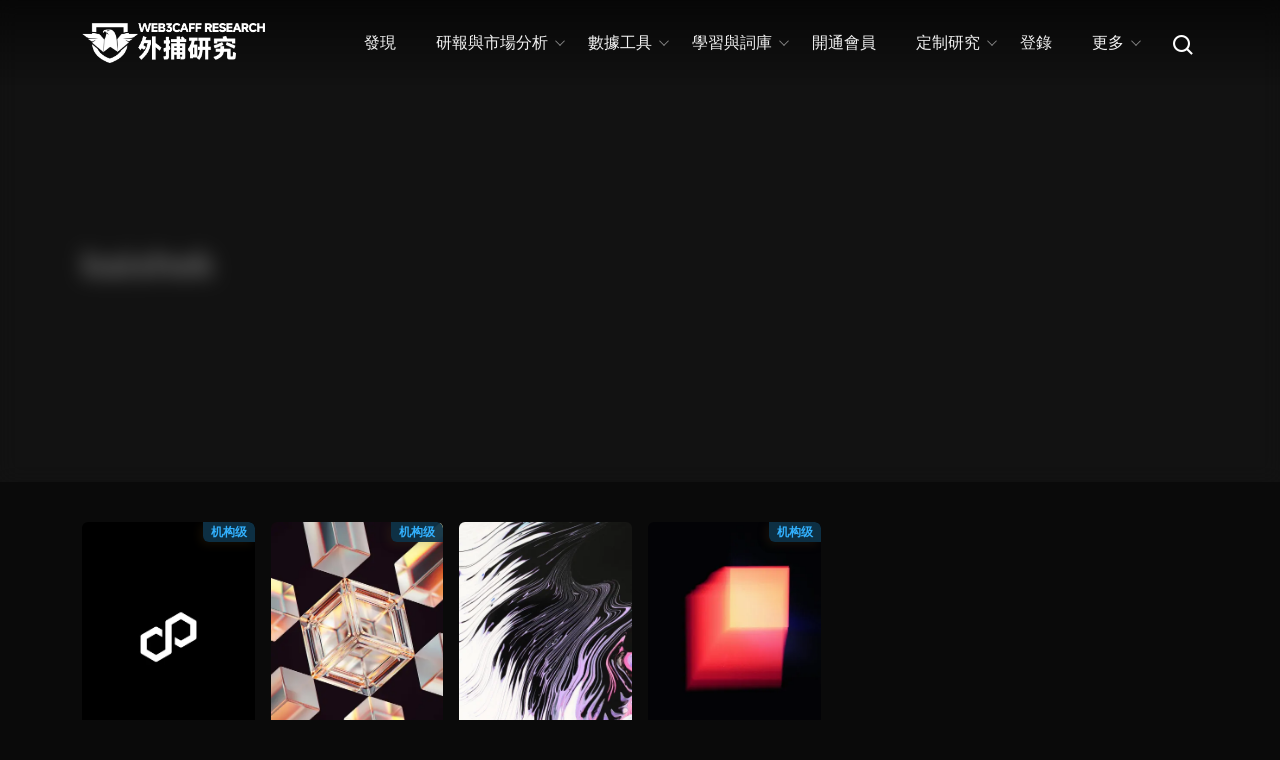

--- FILE ---
content_type: text/html; charset=UTF-8
request_url: https://research.web3caff.com/zh_tc/archives/author/kaishek
body_size: 25241
content:

<!doctype html>
<html lang="zh-TW" prefix="og: http://ogp.me/ns# fb: http://ogp.me/ns/fb#">

<head>
    <meta charset="UTF-8">
    <meta http-equiv="X-UA-Compatible" content="IE=edge, chrome=1">
    <meta name="viewport" content="width=device-width, initial-scale=1.0, minimum-scale=1.0, maximum-scale=1.0, user-scalable=no" />
    <script type="text/javascript" id="lpData">
/* <![CDATA[ */
var lpData = {"site_url":"https:\/\/research.web3caff.com","user_id":"0","theme":"Vanilla","lp_rest_url":"https:\/\/research.web3caff.com\/wp-json\/","nonce":"c2ba921c4b","is_course_archive":"","courses_url":"","urlParams":{"pll-current-lang":"zh_tc"},"lp_version":"4.2.7.8","lp_rest_load_ajax":"https:\/\/research.web3caff.com\/wp-json\/lp\/v1\/load_content_via_ajax\/","ajaxUrl":"https:\/\/research.web3caff.com\/wp-admin\/admin-ajax.php","lpAjaxUrl":"https:\/\/research.web3caff.com\/lp-ajax-handle","coverImageRatio":"5.16","toast":{"gravity":"bottom","position":"center","duration":3000,"close":1,"stopOnFocus":1,"classPrefix":"lp-toast"},"i18n":[],"lp_woo_version":"4.1.6"};
/* ]]> */
</script>
		<style id="learn-press-custom-css">
			:root {
				--lp-container-max-width: 1320px;
				--lp-cotainer-padding: 1rem;
				--lp-primary-color: #b8944d;
				--lp-secondary-color:rgb(6, 4, 4);
				--lp-bg-color-lesson: #0a0a0a;
				--lp-white-grey: #000000;
				--lp-color-base: #ffffff;
			}
		</style>
		<title>kaishek &#8211; Web3Caff Research 外捕研究</title>
<meta name='robots' content='max-image-preview:large' />
	<style>img:is([sizes="auto" i], [sizes^="auto," i]) { contain-intrinsic-size: 3000px 1500px }</style>
	<link rel="alternate" href="https://research.web3caff.com/archives/author/kaishek" hreflang="zh-CN" />
<link rel="alternate" href="https://research.web3caff.com/zh_tc/archives/author/kaishek" hreflang="zh-TW" />
<link rel='dns-prefetch' href='//research.web3caff.com' />
<link rel='dns-prefetch' href='//static.addtoany.com' />
<link rel='dns-prefetch' href='//oss24.web3caff.com' />
<link rel="alternate" type="application/rss+xml" title="訂閱《Web3Caff Research 外捕研究》&raquo; 資訊提供" href="https://research.web3caff.com/zh_tc/feed" />
<link rel='stylesheet' id='woocommerce-multi-currency-css' href='https://research.web3caff.com/wp-content/plugins/woocommerce-multi-currency/css/woocommerce-multi-currency.min.css?ver=2.3.2' type='text/css' media='all' />
<style id='woocommerce-multi-currency-inline-css' type='text/css'>
.woocommerce-multi-currency .wmc-list-currencies .wmc-currency.wmc-active,.woocommerce-multi-currency .wmc-list-currencies .wmc-currency:hover {background: #f78080 !important;}
		.woocommerce-multi-currency .wmc-list-currencies .wmc-currency,.woocommerce-multi-currency .wmc-title, .woocommerce-multi-currency.wmc-price-switcher a {background: #212121 !important;}
		.woocommerce-multi-currency .wmc-title, .woocommerce-multi-currency .wmc-list-currencies .wmc-currency span,.woocommerce-multi-currency .wmc-list-currencies .wmc-currency a,.woocommerce-multi-currency.wmc-price-switcher a {color: #ffffff !important;}.woocommerce-multi-currency.wmc-shortcode .wmc-currency{background-color:#ffffff;color:#212121}.woocommerce-multi-currency.wmc-shortcode .wmc-currency.wmc-active,.woocommerce-multi-currency.wmc-shortcode .wmc-current-currency{background-color:#ffffff;color:#212121}.woocommerce-multi-currency.wmc-shortcode.vertical-currency-symbols-circle:not(.wmc-currency-trigger-click) .wmc-currency-wrapper:hover .wmc-sub-currency,.woocommerce-multi-currency.wmc-shortcode.vertical-currency-symbols-circle.wmc-currency-trigger-click .wmc-sub-currency{animation: height_slide 100ms;}@keyframes height_slide {0% {height: 0;} 100% {height: 100%;} }
</style>
<link rel='stylesheet' id='wp-block-library-css' href='https://research.web3caff.com/wp-includes/css/dist/block-library/style.min.css?ver=6.7.1' type='text/css' media='all' />
<link rel='stylesheet' id='select2-css' href='https://research.web3caff.com/wp-content/plugins/woocommerce/assets/css/select2.css?ver=7.7.0' type='text/css' media='all' />
<link rel='stylesheet' id='yith-wcaf-css' href='https://research.web3caff.com/wp-content/plugins/yith-woocommerce-affiliates-premium/assets/css/yith-wcaf.min.css?ver=2000.15.0' type='text/css' media='all' />
<style id='classic-theme-styles-inline-css' type='text/css'>
/*! This file is auto-generated */
.wp-block-button__link{color:#fff;background-color:#32373c;border-radius:9999px;box-shadow:none;text-decoration:none;padding:calc(.667em + 2px) calc(1.333em + 2px);font-size:1.125em}.wp-block-file__button{background:#32373c;color:#fff;text-decoration:none}
</style>
<style id='global-styles-inline-css' type='text/css'>
:root{--wp--preset--aspect-ratio--square: 1;--wp--preset--aspect-ratio--4-3: 4/3;--wp--preset--aspect-ratio--3-4: 3/4;--wp--preset--aspect-ratio--3-2: 3/2;--wp--preset--aspect-ratio--2-3: 2/3;--wp--preset--aspect-ratio--16-9: 16/9;--wp--preset--aspect-ratio--9-16: 9/16;--wp--preset--color--black: #000000;--wp--preset--color--cyan-bluish-gray: #abb8c3;--wp--preset--color--white: #ffffff;--wp--preset--color--pale-pink: #f78da7;--wp--preset--color--vivid-red: #cf2e2e;--wp--preset--color--luminous-vivid-orange: #ff6900;--wp--preset--color--luminous-vivid-amber: #fcb900;--wp--preset--color--light-green-cyan: #7bdcb5;--wp--preset--color--vivid-green-cyan: #00d084;--wp--preset--color--pale-cyan-blue: #8ed1fc;--wp--preset--color--vivid-cyan-blue: #0693e3;--wp--preset--color--vivid-purple: #9b51e0;--wp--preset--gradient--vivid-cyan-blue-to-vivid-purple: linear-gradient(135deg,rgba(6,147,227,1) 0%,rgb(155,81,224) 100%);--wp--preset--gradient--light-green-cyan-to-vivid-green-cyan: linear-gradient(135deg,rgb(122,220,180) 0%,rgb(0,208,130) 100%);--wp--preset--gradient--luminous-vivid-amber-to-luminous-vivid-orange: linear-gradient(135deg,rgba(252,185,0,1) 0%,rgba(255,105,0,1) 100%);--wp--preset--gradient--luminous-vivid-orange-to-vivid-red: linear-gradient(135deg,rgba(255,105,0,1) 0%,rgb(207,46,46) 100%);--wp--preset--gradient--very-light-gray-to-cyan-bluish-gray: linear-gradient(135deg,rgb(238,238,238) 0%,rgb(169,184,195) 100%);--wp--preset--gradient--cool-to-warm-spectrum: linear-gradient(135deg,rgb(74,234,220) 0%,rgb(151,120,209) 20%,rgb(207,42,186) 40%,rgb(238,44,130) 60%,rgb(251,105,98) 80%,rgb(254,248,76) 100%);--wp--preset--gradient--blush-light-purple: linear-gradient(135deg,rgb(255,206,236) 0%,rgb(152,150,240) 100%);--wp--preset--gradient--blush-bordeaux: linear-gradient(135deg,rgb(254,205,165) 0%,rgb(254,45,45) 50%,rgb(107,0,62) 100%);--wp--preset--gradient--luminous-dusk: linear-gradient(135deg,rgb(255,203,112) 0%,rgb(199,81,192) 50%,rgb(65,88,208) 100%);--wp--preset--gradient--pale-ocean: linear-gradient(135deg,rgb(255,245,203) 0%,rgb(182,227,212) 50%,rgb(51,167,181) 100%);--wp--preset--gradient--electric-grass: linear-gradient(135deg,rgb(202,248,128) 0%,rgb(113,206,126) 100%);--wp--preset--gradient--midnight: linear-gradient(135deg,rgb(2,3,129) 0%,rgb(40,116,252) 100%);--wp--preset--font-size--small: 13px;--wp--preset--font-size--medium: 20px;--wp--preset--font-size--large: 36px;--wp--preset--font-size--x-large: 42px;--wp--preset--spacing--20: 0.44rem;--wp--preset--spacing--30: 0.67rem;--wp--preset--spacing--40: 1rem;--wp--preset--spacing--50: 1.5rem;--wp--preset--spacing--60: 2.25rem;--wp--preset--spacing--70: 3.38rem;--wp--preset--spacing--80: 5.06rem;--wp--preset--shadow--natural: 6px 6px 9px rgba(0, 0, 0, 0.2);--wp--preset--shadow--deep: 12px 12px 50px rgba(0, 0, 0, 0.4);--wp--preset--shadow--sharp: 6px 6px 0px rgba(0, 0, 0, 0.2);--wp--preset--shadow--outlined: 6px 6px 0px -3px rgba(255, 255, 255, 1), 6px 6px rgba(0, 0, 0, 1);--wp--preset--shadow--crisp: 6px 6px 0px rgba(0, 0, 0, 1);}:where(.is-layout-flex){gap: 0.5em;}:where(.is-layout-grid){gap: 0.5em;}body .is-layout-flex{display: flex;}.is-layout-flex{flex-wrap: wrap;align-items: center;}.is-layout-flex > :is(*, div){margin: 0;}body .is-layout-grid{display: grid;}.is-layout-grid > :is(*, div){margin: 0;}:where(.wp-block-columns.is-layout-flex){gap: 2em;}:where(.wp-block-columns.is-layout-grid){gap: 2em;}:where(.wp-block-post-template.is-layout-flex){gap: 1.25em;}:where(.wp-block-post-template.is-layout-grid){gap: 1.25em;}.has-black-color{color: var(--wp--preset--color--black) !important;}.has-cyan-bluish-gray-color{color: var(--wp--preset--color--cyan-bluish-gray) !important;}.has-white-color{color: var(--wp--preset--color--white) !important;}.has-pale-pink-color{color: var(--wp--preset--color--pale-pink) !important;}.has-vivid-red-color{color: var(--wp--preset--color--vivid-red) !important;}.has-luminous-vivid-orange-color{color: var(--wp--preset--color--luminous-vivid-orange) !important;}.has-luminous-vivid-amber-color{color: var(--wp--preset--color--luminous-vivid-amber) !important;}.has-light-green-cyan-color{color: var(--wp--preset--color--light-green-cyan) !important;}.has-vivid-green-cyan-color{color: var(--wp--preset--color--vivid-green-cyan) !important;}.has-pale-cyan-blue-color{color: var(--wp--preset--color--pale-cyan-blue) !important;}.has-vivid-cyan-blue-color{color: var(--wp--preset--color--vivid-cyan-blue) !important;}.has-vivid-purple-color{color: var(--wp--preset--color--vivid-purple) !important;}.has-black-background-color{background-color: var(--wp--preset--color--black) !important;}.has-cyan-bluish-gray-background-color{background-color: var(--wp--preset--color--cyan-bluish-gray) !important;}.has-white-background-color{background-color: var(--wp--preset--color--white) !important;}.has-pale-pink-background-color{background-color: var(--wp--preset--color--pale-pink) !important;}.has-vivid-red-background-color{background-color: var(--wp--preset--color--vivid-red) !important;}.has-luminous-vivid-orange-background-color{background-color: var(--wp--preset--color--luminous-vivid-orange) !important;}.has-luminous-vivid-amber-background-color{background-color: var(--wp--preset--color--luminous-vivid-amber) !important;}.has-light-green-cyan-background-color{background-color: var(--wp--preset--color--light-green-cyan) !important;}.has-vivid-green-cyan-background-color{background-color: var(--wp--preset--color--vivid-green-cyan) !important;}.has-pale-cyan-blue-background-color{background-color: var(--wp--preset--color--pale-cyan-blue) !important;}.has-vivid-cyan-blue-background-color{background-color: var(--wp--preset--color--vivid-cyan-blue) !important;}.has-vivid-purple-background-color{background-color: var(--wp--preset--color--vivid-purple) !important;}.has-black-border-color{border-color: var(--wp--preset--color--black) !important;}.has-cyan-bluish-gray-border-color{border-color: var(--wp--preset--color--cyan-bluish-gray) !important;}.has-white-border-color{border-color: var(--wp--preset--color--white) !important;}.has-pale-pink-border-color{border-color: var(--wp--preset--color--pale-pink) !important;}.has-vivid-red-border-color{border-color: var(--wp--preset--color--vivid-red) !important;}.has-luminous-vivid-orange-border-color{border-color: var(--wp--preset--color--luminous-vivid-orange) !important;}.has-luminous-vivid-amber-border-color{border-color: var(--wp--preset--color--luminous-vivid-amber) !important;}.has-light-green-cyan-border-color{border-color: var(--wp--preset--color--light-green-cyan) !important;}.has-vivid-green-cyan-border-color{border-color: var(--wp--preset--color--vivid-green-cyan) !important;}.has-pale-cyan-blue-border-color{border-color: var(--wp--preset--color--pale-cyan-blue) !important;}.has-vivid-cyan-blue-border-color{border-color: var(--wp--preset--color--vivid-cyan-blue) !important;}.has-vivid-purple-border-color{border-color: var(--wp--preset--color--vivid-purple) !important;}.has-vivid-cyan-blue-to-vivid-purple-gradient-background{background: var(--wp--preset--gradient--vivid-cyan-blue-to-vivid-purple) !important;}.has-light-green-cyan-to-vivid-green-cyan-gradient-background{background: var(--wp--preset--gradient--light-green-cyan-to-vivid-green-cyan) !important;}.has-luminous-vivid-amber-to-luminous-vivid-orange-gradient-background{background: var(--wp--preset--gradient--luminous-vivid-amber-to-luminous-vivid-orange) !important;}.has-luminous-vivid-orange-to-vivid-red-gradient-background{background: var(--wp--preset--gradient--luminous-vivid-orange-to-vivid-red) !important;}.has-very-light-gray-to-cyan-bluish-gray-gradient-background{background: var(--wp--preset--gradient--very-light-gray-to-cyan-bluish-gray) !important;}.has-cool-to-warm-spectrum-gradient-background{background: var(--wp--preset--gradient--cool-to-warm-spectrum) !important;}.has-blush-light-purple-gradient-background{background: var(--wp--preset--gradient--blush-light-purple) !important;}.has-blush-bordeaux-gradient-background{background: var(--wp--preset--gradient--blush-bordeaux) !important;}.has-luminous-dusk-gradient-background{background: var(--wp--preset--gradient--luminous-dusk) !important;}.has-pale-ocean-gradient-background{background: var(--wp--preset--gradient--pale-ocean) !important;}.has-electric-grass-gradient-background{background: var(--wp--preset--gradient--electric-grass) !important;}.has-midnight-gradient-background{background: var(--wp--preset--gradient--midnight) !important;}.has-small-font-size{font-size: var(--wp--preset--font-size--small) !important;}.has-medium-font-size{font-size: var(--wp--preset--font-size--medium) !important;}.has-large-font-size{font-size: var(--wp--preset--font-size--large) !important;}.has-x-large-font-size{font-size: var(--wp--preset--font-size--x-large) !important;}
:where(.wp-block-post-template.is-layout-flex){gap: 1.25em;}:where(.wp-block-post-template.is-layout-grid){gap: 1.25em;}
:where(.wp-block-columns.is-layout-flex){gap: 2em;}:where(.wp-block-columns.is-layout-grid){gap: 2em;}
:root :where(.wp-block-pullquote){font-size: 1.5em;line-height: 1.6;}
</style>
<link rel='stylesheet' id='pi-dcw-css' href='https://research.web3caff.com/wp-content/plugins/add-to-cart-direct-checkout-for-woocommerce-pro/public/css/pi-dcw-public.css?ver=1.3.9.29' type='text/css' media='all' />
<style id='pi-dcw-inline-css' type='text/css'>

		.pisol_buy_now_button{
			color:#ffffff !important;
			background-color: #0ee6b0 !important;
		}
		
</style>
<link rel='stylesheet' id='wcmamtx-frontend-unique-css' href='https://research.web3caff.com/wp-content/plugins/customize-my-account-for-woocommerce/assets/css/frontend-unique.css?ver=6.7.1' type='text/css' media='all' />
<link rel='stylesheet' id='secure-copy-content-protection-public-css' href='https://research.web3caff.com/wp-content/plugins/secure-copy-content-protection/public/css/secure-copy-content-protection-public.css?ver=4.5.6' type='text/css' media='all' />
<link rel='stylesheet' id='swpm.common-css' href='https://research.web3caff.com/wp-content/plugins/simple-membership/css/swpm.common.css?ver=4000.3.1' type='text/css' media='all' />
<link rel='stylesheet' id='wp-user-profile-avatar-frontend-css' href='https://research.web3caff.com/wp-content/plugins/wp-user-profile-avatar/assets/css/frontend.min.css?ver=6.7.1' type='text/css' media='all' />
<link rel='stylesheet' id='if-menu-site-css-css' href='https://research.web3caff.com/wp-content/plugins/if-menu/assets/if-menu-site.css?ver=6.7.1' type='text/css' media='all' />
<link rel='stylesheet' id='jimu-css' href='https://research.web3caff.com/wp-content/plugins/nicetheme-jimu2/modules/jimu.css?ver=0.6.7' type='text/css' media='all' />
<link rel='stylesheet' id='jimu-blocks-css' href='https://research.web3caff.com/wp-content/plugins/nicetheme-jimu2/modules/blocks.css?ver=0.6.7' type='text/css' media='all' />
<link rel='stylesheet' id='woo_conditional_payments_css-css' href='https://research.web3caff.com/wp-content/plugins/conditional-payments-for-woocommerce/includes/frontend/../../frontend/css/woo-conditional-payments.css?ver=3.0.3' type='text/css' media='all' />
<link rel='stylesheet' id='nicetheme-bootstrap-css' href='https://research.web3caff.com/wp-content/themes/Vanilla/plugins/bootstrap/bootstrap.min.css?ver=1.0.2' type='text/css' media='all' />
<link rel='stylesheet' id='nicetheme-boxicons-css' href='https://research.web3caff.com/wp-content/themes/Vanilla/plugins/boxicons/css/boxicons.min.css?ver=1.0.2' type='text/css' media='all' />
<link rel='stylesheet' id='nicetheme-animate-css' href='https://research.web3caff.com/wp-content/themes/Vanilla/css/animate.min.css?ver=1.0.2' type='text/css' media='all' />
<link rel='stylesheet' id='nicetheme-reset-css' href='https://research.web3caff.com/wp-content/themes/Vanilla/css/reset.css?ver=1.0.2' type='text/css' media='all' />
<link rel='stylesheet' id='nicetheme-style-css' href='https://research.web3caff.com/wp-content/themes/Vanilla/style.css?ver=1.0.2' type='text/css' media='all' />
<link rel='stylesheet' id='vanilla-reset-css' href='https://research.web3caff.com/wp-content/themes/Vanilla/css/reset.css?ver=1768044201' type='text/css' media='all' />
<link rel='stylesheet' id='theme-style-css' href='https://research.web3caff.com/wp-content/themes/Vanilla/style.css?ver=1768044467' type='text/css' media='all' />
<link rel='stylesheet' id='newsletter-css' href='https://research.web3caff.com/wp-content/plugins/newsletter/style.css?ver=9.1.0' type='text/css' media='all' />
<link rel='stylesheet' id='simple-favorites-css' href='https://research.web3caff.com/wp-content/plugins/favorites/assets/css/favorites.css?ver=2.3.6' type='text/css' media='all' />
<link rel='stylesheet' id='jquery-lazyloadxt-fadein-css-css' href='//research.web3caff.com/wp-content/plugins/a3-lazy-load/assets/css/jquery.lazyloadxt.fadein.css?ver=6.7.1' type='text/css' media='all' />
<link rel='stylesheet' id='a3a3_lazy_load-css' href='//oss24.web3caff.com/wp-content/uploads/sites/2/sass/a3_lazy_load.min.css?ver=1767058250' type='text/css' media='all' />
<link rel='stylesheet' id='sweetalert2-css' href='https://research.web3caff.com/wp-content/plugins/add-to-any/sweetalert2.min.css?ver=1.16' type='text/css' media='all' />
<link rel='stylesheet' id='addtoany-css' href='https://research.web3caff.com/wp-content/plugins/add-to-any/addtoany.min.css?ver=1.16' type='text/css' media='all' />
<style id='addtoany-inline-css' type='text/css'>

.a2a_svg, .a2a_count { border-radius: 0 !important; }

</style>
<link rel='stylesheet' id='awcfe-frontend-css' href='https://research.web3caff.com/wp-content/plugins/checkout-field-editor-and-manager-for-woocommerce/assets/css/frontend.css?ver=2.2.4' type='text/css' media='all' />
<link rel='stylesheet' id='learnpress-widgets-css' href='https://research.web3caff.com/wp-content/plugins/learnpress/assets/css/widgets.min.css?ver=4.2.7.8' type='text/css' media='all' />
<script type="text/javascript" id="jquery-core-js-extra">
/* <![CDATA[ */
var globals = {"ajax_url":"https:\/\/research.web3caff.com\/wp-admin\/admin-ajax.php","rest_url":"https:\/\/research.web3caff.com\/wp-json\/","url_theme":"https:\/\/research.web3caff.com\/wp-content\/themes\/Vanilla"};
var __vn__ = {"load_more":"\u8f09\u5165\u66f4\u591a","reached_the_end":"\u6ca1\u6709\u4e86","thank_you":"\u975e\u5e38\u611f\u8b1d\uff01","success":"\u6210\u529f\uff01","cancelled":"\u5df2\u53d6\u6d88","network_error":"\u7db2\u8def\u932f\u8aa4!"};
/* ]]> */
</script>
<script type="text/javascript" src="https://research.web3caff.com/wp-includes/js/jquery/jquery.min.js?ver=3.7.1" id="jquery-core-js"></script>
<script type="text/javascript" id="jquery-js-after">
/* <![CDATA[ */

		jQuery(document).ready(function(){
			jQuery( "body" ).on( "added_to_cart", function( e, fragments, cart_hash, this_button ) 
				{ 
					if(this_button == undefined) return;
					console.log(window["bulk_redirect"]);
					var redirect = (this_button.data("redirect"));
					var id = this_button.data("product_id");
					if((redirect) != undefined){
					 	window.location = redirect;
					}else if(window["bulk_redirect"] != undefined){
						if(window["bulk_redirect"][id] != undefined && window["bulk_redirect"][id] != ""){
							window.location = window["bulk_redirect"][id];
						}
					}else{
						if(typeof pisol_redirect_urls != undefined && typeof pisol_redirect_urls[id] != undefined && pisol_redirect_urls[id] != ""){
							if(pisol_redirect_urls[id] != "" && pisol_redirect_urls[id] != undefined){
								window.location = pisol_redirect_urls[id];
							}else{
								pisolAjaxRedirectUrl(id);
							}
						}else{
							pisolAjaxRedirectUrl(id);
						}
					}
				} 
			);

			function pisolAjaxRedirectUrl(product_id){
				jQuery.ajax({
					url:pisol_dcw_setting.ajax_url,
					method:"POST",
					dataType:"json",
					data:{
						product_id:product_id,
						action:"pisol_ajax_add_to_cart_redirect_url"
					}
				}).done(function(res){
					if(res.redirect_url != false){
						window.location = res.redirect_url;
					}
				});
			}
		});
		
/* ]]> */
</script>
<script type="text/javascript" id="woocommerce-multi-currency-js-extra">
/* <![CDATA[ */
var wooMultiCurrencyParams = {"enableCacheCompatible":"0","ajaxUrl":"https:\/\/research.web3caff.com\/wp-admin\/admin-ajax.php","switchByJS":"0","extra_params":[],"current_currency":"CNY","currencyByPaymentImmediately":"1","click_to_expand_currencies_bar":"","filter_price_meta_query":"","filter_price_tax_query":"","filter_price_search_query":""};
/* ]]> */
</script>
<script type="text/javascript" src="https://research.web3caff.com/wp-content/plugins/woocommerce-multi-currency/js/woocommerce-multi-currency.min.js?ver=2.3.2" id="woocommerce-multi-currency-js"></script>
<script type="text/javascript" id="addtoany-core-js-before">
/* <![CDATA[ */
window.a2a_config=window.a2a_config||{};a2a_config.callbacks=[];a2a_config.overlays=[];a2a_config.templates={};a2a_localize = {
	Share: "分享",
	Save: "儲存",
	Subscribe: "訂閱",
	Email: "電子郵件",
	Bookmark: "書籤",
	ShowAll: "全部顯示",
	ShowLess: "顯示較少",
	FindServices: "尋找服務",
	FindAnyServiceToAddTo: "立即尋找想要新增的服務",
	PoweredBy: "開發團隊:",
	ShareViaEmail: "透過電子郵件分享",
	SubscribeViaEmail: "透過電子郵件訂閱",
	BookmarkInYourBrowser: "在瀏覽器中加入書籤",
	BookmarkInstructions: "按下 Ctrl+D 或 \u2318+D 將這個頁面加入書籤",
	AddToYourFavorites: "新增至 [我的最愛]",
	SendFromWebOrProgram: "透過任何電子郵件地址或電子郵件程式傳送",
	EmailProgram: "電子郵件程式",
	More: "進一步了解...",
	ThanksForSharing: "感謝分享！",
	ThanksForFollowing: "感謝追蹤！"
};

a2a_config.icon_color="#1a1a1a,#ffffff";
/* ]]> */
</script>
<script type="text/javascript" async src="https://static.addtoany.com/menu/page.js" id="addtoany-core-js"></script>
<script type="text/javascript" src="https://research.web3caff.com/wp-content/plugins/add-to-any/sweetalert2.min.js?ver=1.1" id="sweetalert2-js"></script>
<script type="text/javascript" src="https://research.web3caff.com/wp-content/plugins/add-to-any/qrcode.min.js?ver=1.1" id="qrcode-js"></script>
<script type="text/javascript" async src="https://research.web3caff.com/wp-content/plugins/add-to-any/addtoany.min.js?ver=1768530607" id="addtoany-jquery-js"></script>
<script type="text/javascript" id="pi-dcw-js-extra">
/* <![CDATA[ */
var pisol_redirect_urls = {"8597":"","6863":"","4460":"","3552":""};
var pisol_dcw_setting = {"ajax_url":"https:\/\/research.web3caff.com\/wp-admin\/admin-ajax.php","pre_fetch":"","buy_now_clicked_class":"pi-buy-now-clicked"};
/* ]]> */
</script>
<script type="text/javascript" src="https://research.web3caff.com/wp-content/plugins/add-to-cart-direct-checkout-for-woocommerce-pro/public/js/pi-dcw-public.js?ver=1.3.9.29" id="pi-dcw-js"></script>
<script type="text/javascript" src="https://research.web3caff.com/wp-content/plugins/apoyl-weixinshare/public/js/jweixin-1.6.0.js?ver=10000.6.0" id="apoyl-weixinshare-js"></script>
<script type="text/javascript" src="https://research.web3caff.com/wp-content/plugins/customize-my-account-for-woocommerce/assets/js/frontend-unique.js?ver=6.7.1" id="wcmamtx-frontend-unique-js"></script>
<script type="text/javascript" id="woo-conditional-payments-js-js-extra">
/* <![CDATA[ */
var conditional_payments_settings = {"name_address_fields":[],"debug_mode":""};
/* ]]> */
</script>
<script type="text/javascript" src="https://research.web3caff.com/wp-content/plugins/conditional-payments-for-woocommerce/includes/frontend/../../frontend/js/woo-conditional-payments.js?ver=3.0.3" id="woo-conditional-payments-js-js"></script>
<script defer type="text/javascript" src="https://research.web3caff.com/wp-content/plugins/nicetheme-jimu2/library/static/alpine.min.js?ver=3.8.1#asyncload" id="alpine-defer-js"></script>
<script type="text/javascript" id="favorites-js-extra">
/* <![CDATA[ */
var favorites_data = {"ajaxurl":"https:\/\/research.web3caff.com\/wp-admin\/admin-ajax.php","nonce":"93e9a05297","favorite":"\u6536\u85cf\u5230\u6211\u7684\u4e66\u7b7e <i class=\"sf-icon-star-empty\"><\/i>","favorited":"\u5df2\u6536\u85cf <i class=\"sf-icon-star-full\"><\/i>","includecount":"","indicate_loading":"","loading_text":"\u52a0\u8f7d\u4e2d","loading_image":"","loading_image_active":"","loading_image_preload":"","cache_enabled":"1","button_options":{"button_type":{"label":"Bookmark","icon":"<i class=\"sf-icon-bookmark\"><\/i>","icon_class":"sf-icon-bookmark","state_default":"Bookmark","state_active":"Bookmarked"},"custom_colors":true,"box_shadow":false,"include_count":false,"default":{"background_default":"#212529","border_default":"#212529","text_default":"#ffffff","icon_default":"#ffffff","count_default":false},"active":{"background_active":"#454546","border_active":"#454546","text_active":false,"icon_active":false,"count_active":false}},"authentication_modal_content":"<p>\u8bf7\u767b\u5f55\u540e\u6dfb\u52a0\u6536\u85cf\u3002<\/p>\n<p><a href=\"#\" data-favorites-modal-close>\u53d6\u6d88\u6b64\u901a\u77e5<\/a><\/p>\n","authentication_redirect":"","dev_mode":"","logged_in":"","user_id":"0","authentication_redirect_url":"https:\/\/research.web3caff.com\/login-6?redirect_to=https%3A%2F%2Fresearch.web3caff.com%2F"};
/* ]]> */
</script>
<script type="text/javascript" src="https://research.web3caff.com/wp-content/plugins/favorites/assets/js/favorites.min.js?ver=2.3.6" id="favorites-js"></script>
<script type="text/javascript" src="https://research.web3caff.com/wp-content/plugins/learnpress/assets/js/dist/loadAJAX.min.js?ver=4.2.7.8" id="lp-load-ajax-js" async="async" data-wp-strategy="async"></script>
<script type="text/javascript" id="woocommerce-multi-currency-switcher-js-extra">
/* <![CDATA[ */
var _woocommerce_multi_currency_params = {"use_session":"0","do_not_reload_page":"","ajax_url":"https:\/\/research.web3caff.com\/wp-admin\/admin-ajax.php","posts_submit":"0","switch_by_js":""};
/* ]]> */
</script>
<script type="text/javascript" src="https://research.web3caff.com/wp-content/plugins/woocommerce-multi-currency/js/woocommerce-multi-currency-switcher.min.js?ver=2.3.2" id="woocommerce-multi-currency-switcher-js"></script>
        <style>
            ul.glossary_latestterms_widget li {
                margin: 10px 0;
            }
            ul.glossary_latestterms_widget li .title {
                font-weight: bold;
                font-size: 11pt;
            }
            ul.glossary_latestterms_widget li div.description {
                font-size: 10pt;
            }
        </style>
        <link href="[data-uri]" rel="icon" type="image/x-icon" />	<noscript><style>.woocommerce-product-gallery{ opacity: 1 !important; }</style></noscript>
	<meta name="generator" content="Elementor 3.28.3; features: additional_custom_breakpoints, e_local_google_fonts; settings: css_print_method-internal, google_font-enabled, font_display-auto">
			<style>
				.e-con.e-parent:nth-of-type(n+4):not(.e-lazyloaded):not(.e-no-lazyload),
				.e-con.e-parent:nth-of-type(n+4):not(.e-lazyloaded):not(.e-no-lazyload) * {
					background-image: none !important;
				}
				@media screen and (max-height: 1024px) {
					.e-con.e-parent:nth-of-type(n+3):not(.e-lazyloaded):not(.e-no-lazyload),
					.e-con.e-parent:nth-of-type(n+3):not(.e-lazyloaded):not(.e-no-lazyload) * {
						background-image: none !important;
					}
				}
				@media screen and (max-height: 640px) {
					.e-con.e-parent:nth-of-type(n+2):not(.e-lazyloaded):not(.e-no-lazyload),
					.e-con.e-parent:nth-of-type(n+2):not(.e-lazyloaded):not(.e-no-lazyload) * {
						background-image: none !important;
					}
				}
			</style>
						<meta name="theme-color" content="#000000">
			<link rel="icon" href="https://oss24.web3caff.com/wp-content/uploads/sites/2/2026/01/cropped-有色标志含背景（不适用于单独显示）-32x32.png" sizes="32x32" />
<link rel="icon" href="https://oss24.web3caff.com/wp-content/uploads/sites/2/2026/01/cropped-有色标志含背景（不适用于单独显示）-192x192.png" sizes="192x192" />
<link rel="apple-touch-icon" href="https://oss24.web3caff.com/wp-content/uploads/sites/2/2026/01/cropped-有色标志含背景（不适用于单独显示）-180x180.png" />
<meta name="msapplication-TileImage" content="https://oss24.web3caff.com/wp-content/uploads/sites/2/2026/01/cropped-有色标志含背景（不适用于单独显示）-270x270.png" />
		<style type="text/css" id="wp-custom-css">
			@media (max-width: 991px) {
    .yith-wcaf-dashboard-navigation {
        display: block !important;
    }
}

.elementor-price-table .elementor-price-table__features-list li .elementor-price-table__feature-inner{
 display: flex;
}

 
 .vip-card img {
    display: none;
  }

  /* 在PC端显示第一个图片 */
  @media (min-width: 768px) {
    .vip-card img:first-child {
      display: block!important;
    }
  }

  /* 在手机端显示第二个图片 */
  @media (max-width: 767px) {
    .vip-card img:last-child {
      display: block!important;
    }
  }

img.lazyload {
    opacity: 0;
}


@media (min-width: 768px) and (max-width: 991.98px) {
    .archive-tabmenu .swiper-slide .tabmenu-number {
     font-size: 3em;
}
}

@media (min-width: 992px) and (max-width: 1199.98px) {
         .archive-tabmenu .swiper-slide .tabmenu-number {
     font-size: 3em;
}
}
/* --- 隐藏我的账户页面里的名字和姓氏字段 --- */

/* 隐藏 first_name 字段 */
.woocommerce-MyAccount-content form.edit-account input[name="account_first_name"],
.woocommerce-MyAccount-content form.edit-account label[for="account_first_name"],
.woocommerce-MyAccount-content form.edit-account p.woocommerce-form-row--first {
    display: none !important;
}

/* 隐藏 last_name 字段 */
.woocommerce-MyAccount-content form.edit-account input[name="account_last_name"],
.woocommerce-MyAccount-content form.edit-account label[for="account_last_name"],
.woocommerce-MyAccount-content form.edit-account p.woocommerce-form-row--last {
    display: none !important;
}

/* banner 文字模块样式 */
.banner-section .carousel-content{
   display:flex;
		flex-direction:column;
		justify-content:center;
		align-items:center;
		overflow:hidden;
		text-align:center;
		position:absolute;
	  top: 0;
    bottom: 0;
    left: 0;
    right: 0;
    margin: auto;
    padding-top: 2rem;
    padding-bottom: 0rem;
    transition: opacity .4s;
}

.banner-section .main-caption {
    font-family: -apple-system, BlinkMacSystemFont, Segoe UI, Roboto, Hiragino Sans GB, Microsoft YaHei UI, Microsoft YaHei, Source Han Sans CN, sans-serif, Apple Color Emoji, Segoe UI Emoji, Segoe UI Symbol;
    font-size: 2.5rem;
    font-weight: 800;
    font-style: normal;
background: linear-gradient(to bottom, #ffffff, #d4ccbe);
    -webkit-background-clip: text;
    -webkit-text-fill-color: transparent;
}

@media (max-width: 768px) {
   .banner-section .main-caption {
        font-size: 1.2rem; 
    }
}
@media (min-width: 768px) and (max-width: 1024px) {
   .banner-section .main-caption {
        font-size: 1.5rem; 
    }
}


.banner-section .sub-caption {
    font-family: Inter, sans-serif;
	 		font-size:1.2rem ;
    font-weight: 500;
    font-style: normal;
    color: #bababa;
    text-align: center;
   	white-space: nowrap;
  	overflow: hidden;
  	text-overflow: ellipsis;
  	padding:0 4px;
		margin-top:0.1rem;
}

@media (max-width: 768px) {
   .banner-section .sub-caption {
     font-size: clamp(0.56rem, 1vw, 1rem) ;
		 margin-top: -0.3rem;
    }
}

@media (min-width: 768px) and (max-width: 1024px) {
   .banner-section .sub-caption {
       font-size: clamp(0.5rem, 2vw, 0.7rem) ; 
    }
}


.banner-section .carousel-button {
    padding: 10px 20px; 
    background-color: #ffffff33;
    color: #ffffff; 
    text-decoration: none; 
    border-radius: 100px; 
    font-size: 16px; 
    font-weight: 600; 
			margin-top: 2rem;
}

.banner-section .carousel-button:hover {
    background-color: #b8944d;
    color: white;
}

@media (max-width: 768px) {
  .banner-section  .carousel-button {
        padding: 6px 12px;
        font-size: 12px;
				margin-top:0.5rem;
    }
}

@media (min-width: 768px) and (max-width: 1024px) {
   .banner-section  .carousel-button {
       padding: 6px 12px;
       font-size: 13px;
    }
}

.wp-block-embed,
.wp-block-embed__wrapper,
.wp-block-embed iframe {
    width: 100% !important;
    max-width: 100% !important;
}

.cm-glossary.cube .listNav .ln-letters .ln-_{
display: block !important;
font-size: medium;
}
.cm-glossary.cube .listNav .ln-letters .ln-all {
	display: block !important;
	font-size: small !important;
}
.cm-glossary .glossary-container ul.pageNumbers a li {
color:#ffffff;
background:#454546;
}
.ln-letters a.ln-selected {
    border: 1px solid #b8944d !important;
    background: #b8944d00 !important;
    color: #b8944d !important;
}
.progress-indicator {
    right: 0 !important;
    filter: alpha(opacity=50) !important;
    position: fixed !important;
    top: 50% !important;
    left: 50% !important;
    transform: translate(-50%, -50%) !important;
    width: auto !important;
    height: auto !important;
    z-index: 99999 !important;
    opacity: 0.8 !important;
    text-align: center !important;
    pointer-events: none !important;
			background-color: #ffffff00 !important;
}
.cm-glossary #glossary-search {
    color: #ffffff !important;
    background-color: #b89444 !important;
    color: #fff !important;
    padding: 1px 9px !important;
    border: none !important;
    border-radius: 6px !important;
    font-size: 14px !important;
    cursor: pointer !important;
    display: inline-flex !important;
    align-items: center !important;
    justify-content: center !important;
    transition: background-color 0.2s 
ease, transform 0.15s 
ease !important;
}

.glossary-search-label {
    display: none !important;
}
.cm-glossary.cube .listNav .ln-letters {
    margin: 0px 20px 20px 0 !important;;
}
.glossary-search-wrapper {
    margin-bottom: 20px !important;
}

#glossary-search-term {
    height: 40px;
    color: #ffffff !important;
    background: #fff;
    border: 1px solid #d1d1d1;
    outline: none;
    font-size: 1rem;
    min-height: auto;
    padding: .625rem 1rem;
    border-color: var(--border-light);
    background-color: transparent;
    border-radius: var(--radius-sm);
    transition: all .15s 
ease-in-out;
	margin-right: 10px;
}

/* —— 外层容器：一行 —— */
.glossary-search-wrapper {
    display: flex !important;
    flex-wrap: nowrap !important;        /* 永不换行 */
    align-items: center;
    width: 100%;
    gap: 8px;                             /* PC/手机通用 */
    box-sizing: border-box;
}

/* —— 输入框：占满剩余空间，可缩小 —— */
#glossary-search-term {
    flex: 1 1 0 !important;               /* 基础宽度为0，可自由收缩 */
    min-width: 0 !important;
    max-width: 100%;
    padding: 8px 12px !important;
    box-sizing: border-box;
}

/* placeholder 点击后消失 */
#glossary-search-term::placeholder {
    opacity: 1;
}
#glossary-search-term:focus::placeholder {
    opacity: 0;
    transition: opacity 0.2s;
}

/* —— 搜索按钮 —— */
#glossary-search {
    flex: 0 0 auto !important;
    white-space: nowrap !important;
    padding: 6px 14px !important;
    font-size: 14px;
    margin: 0 !important;
}

/* —— 清空按钮 —— */
.glossary-search-clear {
    flex: 0 0 auto !important;
    white-space: nowrap !important;
    padding: 6px 6px !important;
    font-size: 14px;
    margin: 0 !important;
}

/* —— 手机端优化 —— */
@media (max-width: 480px) {
    #glossary-search-term {
        padding: 6px 10px !important;
    }
    #glossary-search, .glossary-search-clear {
        padding: 4px 8px !important;
        font-size: 13px !important;
    }
}

/* —— 极窄屏优化（iPhone SE / 320px） —— */
@media (max-width: 360px) {
    .glossary-search-wrapper {
        gap: 4px !important;
    }
    #glossary-search-term {
        padding: 4px 6px !important;
    }
    #glossary-search, .glossary-search-clear {
        padding: 3px 6px !important;
        font-size: 12px !important;
    }
}

/* —— 底部分页 —— */
.cm-glossary .glossary-container ul.pageNumbers li.selected, .cm-glossary .glossary-container ul.pageNumbers li:hover {
    background-color: #323232 !important;
	}

.cm-glossary .glossary-container ul.pageNumbers a li {
    color: #ffffff;
    background: #32323200;
    border: solid 0px #323232;
    box-shadow: 0 2px 4px 0 rgba(0, 0, 0, 0.07);
    border-radius: 4px;
    display: inline-block;
    padding: 5px 8px;		</style>
		
<!-- START - Open Graph and Twitter Card Tags 3.3.5 -->
 <!-- Facebook Open Graph -->
  <meta property="og:locale" content="zh_TW"/>
  <meta property="og:site_name" content="Web3Caff Research 外捕研究"/>
  <meta property="og:title" content="kaishek"/>
  <meta property="og:url" content="https://research.web3caff.com/zh_tc/archives/author/kaishek"/>
  <meta property="og:type" content="article"/>
  <meta property="og:description" content="全球 Web3 一線研究與情報智庫"/>
  <meta property="og:image" content="https://oss24.web3caff.com/wp-content/uploads/sites/2/2024/05/logo正方形miutSE.png"/>
  <meta property="og:image:url" content="https://oss24.web3caff.com/wp-content/uploads/sites/2/2024/05/logo正方形miutSE.png"/>
  <meta property="og:image:secure_url" content="https://oss24.web3caff.com/wp-content/uploads/sites/2/2024/05/logo正方形miutSE.png"/>
 <!-- Google+ / Schema.org -->
 <!-- Twitter Cards -->
  <meta name="twitter:title" content="kaishek"/>
  <meta name="twitter:url" content="https://research.web3caff.com/zh_tc/archives/author/kaishek"/>
  <meta name="twitter:description" content="全球 Web3 一線研究與情報智庫"/>
  <meta name="twitter:image" content="https://oss24.web3caff.com/wp-content/uploads/sites/2/2024/05/logo正方形miutSE.png"/>
  <meta name="twitter:card" content="summary_large_image"/>
 <!-- SEO -->
 <!-- Misc. tags -->
 <!-- is_author -->
<!-- END - Open Graph and Twitter Card Tags 3.3.5 -->
	
    <style>
        @font-face {
            font-family: 'TCloud Number';
            src: url("https://research.web3caff.com/wp-content/themes/Vanilla/fonts/TCloudNumber-Regular.ttf") format("truetype");
            font-style: normal;
        }

        .font-number {
            font-family: 'TCloud Number', arial, sans-serif
        }
 </style>
	<script>var polylang_current_language="zh_tc"</script><!--MathJax show start-->
<script>MathJax = {tex: {inlineMath: [['$', '$'], ['\\(', '\\)']]}, svg: {fontCache: 'global'}};</script>
<script type="text/javascript" id="MathJax-script" async src="https://cdn.jsdelivr.net/npm/mathjax@3/es5/tex-svg.js"></script>
<!--MathJax show end-->	
</head>
<body class="archive author author-kaishek author-169 theme-Vanilla woocommerce-multi-currency-CNY elementor-default elementor-kit-776" style="max-width:100%;overflow-x:hidden;">
    <!-- HEADER -->
    <header class="site-navbar navbar navbar-expand-lg navbar-dark has-banner">
        <div class="container">
            <a href="https://research.web3caff.com/zh_tc/" class="navbar-brand">
                <img src="https://oss24.web3caff.com/wp-content/uploads/sites/2/2026/01/资源-41@4x.png" class="" alt="Web3Caff Research 外捕研究">
            </a>

            <div class="collapse navbar-collapse" id="navbarToggler">
                <ul class="navbar-nav navbar-site ms-auto me-lg-4">
                    <li id="menu-item-1170" class="menu-item menu-item-type-custom menu-item-object-custom menu-item-home menu-item-1170"><a href="https://research.web3caff.com/zh_tc">發現</a></li>
<li id="menu-item-1171" class="menu-item menu-item-type-custom menu-item-object-custom menu-item-has-children menu-item-1171"><a href="#">研報與市場分析</a>
<ul class="sub-menu">
	<li id="menu-item-1169" class="menu-item menu-item-type-taxonomy menu-item-object-category menu-item-1169"><a href="https://research.web3caff.com/zh_tc/archives/category/researchreport_zhtc">研究報告</a></li>
	<li id="menu-item-27502" class="menu-item menu-item-type-taxonomy menu-item-object-category menu-item-27502"><a href="https://research.web3caff.com/zh_tc/archives/category/investment-and-financing-decrypted">融資解密</a></li>
	<li id="menu-item-27503" class="menu-item menu-item-type-taxonomy menu-item-object-category menu-item-27503"><a href="https://research.web3caff.com/zh_tc/archives/category/marketsight">市場脈搏</a></li>
	<li id="menu-item-28656" class="menu-item menu-item-type-taxonomy menu-item-object-category menu-item-28656"><a href="https://research.web3caff.com/zh_tc/archives/category/member-weekly-report">會員週報</a></li>
</ul>
</li>
<li id="menu-item-3653" class="menu-item menu-item-type-custom menu-item-object-custom menu-item-has-children menu-item-3653"><a href="#">數據工具</a>
<ul class="sub-menu">
	<li id="menu-item-3655" class="menu-item menu-item-type-post_type menu-item-object-page menu-item-3655"><a href="https://research.web3caff.com/zh_tc/web3tbad">Web3 項目融資數據庫</a></li>
	<li id="menu-item-26287" class="menu-item menu-item-type-post_type menu-item-object-page menu-item-26287"><a href="https://research.web3caff.com/market-database">Web3 事件追蹤數據庫</a></li>
</ul>
</li>
<li id="menu-item-27504" class="menu-item menu-item-type-custom menu-item-object-custom menu-item-has-children menu-item-27504"><a href="#">學習與詞庫</a>
<ul class="sub-menu">
	<li id="menu-item-29281" class="menu-item menu-item-type-post_type menu-item-object-lp_course menu-item-29281"><a target="_blank" href="https://research.web3caff.com/courses/web3-science-handbook">認知破冰課</a></li>
	<li id="menu-item-40478" class="menu-item menu-item-type-post_type menu-item-object-page menu-item-40478"><a href="https://research.web3caff.com/web3_glossary">Web3 詞庫（Free）</a></li>
	<li id="menu-item-27505" class="menu-item menu-item-type-taxonomy menu-item-object-category menu-item-27505"><a href="https://research.web3caff.com/zh_tc/archives/category/refinementguide_zhtc">精進指南</a></li>
</ul>
</li>
<li id="menu-item-9340" class="menu-item menu-item-type-custom menu-item-object-custom menu-item-9340"><a target="_blank" href="https://research.web3caff.com/zh/vnotice">開通會員</a></li>
<li id="menu-item-18321" class="menu-item menu-item-type-custom menu-item-object-custom menu-item-has-children menu-item-18321"><a href="#">定制研究</a>
<ul class="sub-menu">
	<li id="menu-item-18344" class="menu-item menu-item-type-post_type menu-item-object-page menu-item-18344"><a target="_blank" href="https://research.web3caff.com/customized-research-report-writing-solutions">定製化研究報告</a></li>
	<li id="menu-item-36381" class="menu-item menu-item-type-custom menu-item-object-custom menu-item-36381"><a target="_blank" href="https://consulting.web3caff.com/">Web3 咨詢服務</a></li>
</ul>
</li>
<li id="menu-item-1423" class="onesocial-login menu-item menu-item-type-custom menu-item-object-custom menu-item-1423"><a href="https://research.web3caff.com/login-6?redirect_to=https%3A%2F%2Fresearch.web3caff.com%2Fzh_tc%2Farchives%2Fauthor%2Fkaishek">登錄</a></li>
<li id="menu-item-3672" class="menu-item menu-item-type-custom menu-item-object-custom menu-item-has-children menu-item-3672"><a href="#">更多</a>
<ul class="sub-menu">
	<li id="menu-item-9723" class="menu-item menu-item-type-post_type menu-item-object-page menu-item-9723"><a href="https://research.web3caff.com/zh_tc/member-partner">成員夥伴</a></li>
	<li id="menu-item-3674" class="menu-item menu-item-type-post_type menu-item-object-page menu-item-3674"><a href="https://research.web3caff.com/zh_tc/membercommunity">會員社群</a></li>
	<li id="menu-item-15839" class="menu-item menu-item-type-post_type menu-item-object-page menu-item-15839"><a target="_blank" href="https://research.web3caff.com/researcher_application">申請成為研究員</a></li>
	<li id="menu-item-15805" class="menu-item menu-item-type-post_type menu-item-object-page menu-item-15805"><a target="_blank" href="https://research.web3caff.com/ins_researchmem">機構研究者入駐</a></li>
	<li id="menu-item-18345" class="menu-item menu-item-type-custom menu-item-object-custom menu-item-has-children menu-item-18345"><a href="#">社交賬號</a>
	<ul class="sub-menu">
		<li id="menu-item-3675" class="menu-item menu-item-type-custom menu-item-object-custom menu-item-3675"><a target="_blank" href="https://twitter.com/Web3Caff_zh">Twitter</a></li>
		<li id="menu-item-18346" class="menu-item menu-item-type-post_type menu-item-object-page menu-item-18346"><a target="_blank" href="https://research.web3caff.com/wechatmp">微信公眾號</a></li>
	</ul>
</li>
	<li id="menu-item-9728" class="menu-item menu-item-type-post_type menu-item-object-page menu-item-9728"><a target="_blank" href="https://research.web3caff.com/zh_tc/were-hiring-zhtc">人才招募</a></li>
	<li id="menu-item-18322" class="menu-item menu-item-type-post_type menu-item-object-page menu-item-18322"><a target="_blank" href="https://research.web3caff.com/referral-rebate-solutions">聯盟計劃（推薦返傭）</a></li>
	<li id="menu-item-3673" class="menu-item menu-item-type-post_type menu-item-object-page menu-item-3673"><a href="https://research.web3caff.com/zh_tc/wechatcustomerservice">與我們聯絡</a></li>
	<li id="menu-item-18390" class="menu-item menu-item-type-custom menu-item-object-custom menu-item-has-children menu-item-18390"><a href="#">語言</a>
	<ul class="sub-menu">
		<li id="menu-item-1175-zh" class="lang-item lang-item-5 lang-item-zh lang-item-first menu-item menu-item-type-custom menu-item-object-custom menu-item-1175-zh"><a href="https://research.web3caff.com/archives/author/kaishek" hreflang="zh-CN" lang="zh-CN">简体中文</a></li>
		<li id="menu-item-1175-zh_tc" class="lang-item lang-item-10 lang-item-zh_tc current-lang menu-item menu-item-type-custom menu-item-object-custom menu-item-1175-zh_tc"><a href="https://research.web3caff.com/zh_tc/archives/author/kaishek" hreflang="zh-TW" lang="zh-TW">繁體中文</a></li>
	</ul>
</li>
</ul>
</li>
                </ul>
            </div>
			
            <div class="d-flex flex-wrap flex-shrink-0 align-items-center ms-md-auto">
                <a href="javascript:" class="search-taggle btn btn-link btn-rounded btn-icon btn-sm text-white"><span><i class='bx bx-search'></i></span></a>
                <a href="javascript:" class="aside-toggle btn btn-link btn-rounded btn-icon text-white btn-sm d-lg-none ms-3"><span><i class='bx bx-menu'></i></span></a>
            </div>
        </div>
    </header>
    <!-- MAIN --><div class="archive-heading" style="background-image: url('https://research.web3caff.com/wp-content/themes/Vanilla/images/bg.png');">
    <div class="container">
        <h1>kaishek</h1>
    </div>
</div>

<div class="site-main">
    <div class="block-section">
        <div class="container" x-data="postsAjaxData">
            <div class="row g-2 g-md-3 list-grouped">
                                                                                    <div class="col-6 col-md-3 col-xl-2 col-xxl-8x1">
                            
<div class="list-item custom-hover">
    <a href="https://research.web3caff.com/zh_tc/archives/8597" target="_blank" class="media media-3x4">
        <div class="media-content" style="">
        <img data-src="https://oss24.web3caff.com/wp-content/uploads/sites/2/2023/06/未标题-1pl.jpg?x-oss-process=image/resize,w_400/quality,q_100/format,webp" style="width: 100%;height: 100%;object-fit: cover;" class="lazyload">
        </div>
        <div class="font-number vip-tag" style="background-image: unset; background-color:#0e3248f0; color:#32b0fd;">机构级</div>    </a>
    <div class="list-content"
        x-data="{ likesCount: 3, postId: 8597 }">
        <div class="list-body " x-data="postMetaData">
            <a href="https://research.web3caff.com/zh_tc/archives/8597" target="_blank" class="list-title h6 h-1x">
                Polygon 最新萬字研報：全能型 Layer2 選手能否全面斬獲大規模採用？全景式拆解其發展歷史、技術矩陣、生態現狀與未來挑戰            </a>
                                        <div class="d-flex justify-content-between font-number text-muted text-sm mt-2">

                
                                <div>
                    2023/06/01                </div>
                <div class="icon-mt-sm">
                    <span>
                        <!-- <i class="text-lg bx bx-show"></i> -->
                        预计补能&nbsp;21&nbsp;分钟</span>
                         
                </div>
                                                                                </div>
                    </div>
    </div>
</div>                        </div>
                                                                    <div class="col-6 col-md-3 col-xl-2 col-xxl-8x1">
                            
<div class="list-item custom-hover">
    <a href="https://research.web3caff.com/zh_tc/archives/6863" target="_blank" class="media media-3x4">
        <div class="media-content" style="">
        <img data-src="https://oss24.web3caff.com/wp-content/uploads/sites/2/2023/03/shubham-dhage-TeAev-gzja0-unsplash.jpg?x-oss-process=image/resize,w_400/quality,q_100/format,webp" style="width: 100%;height: 100%;object-fit: cover;" class="lazyload">
        </div>
        <div class="font-number vip-tag" style="background-image: unset; background-color:#0e3248f0; color:#32b0fd;">机构级</div>    </a>
    <div class="list-content"
        x-data="{ likesCount: 3, postId: 6863 }">
        <div class="list-body " x-data="postMetaData">
            <a href="https://research.web3caff.com/zh_tc/archives/6863" target="_blank" class="list-title h6 h-1x">
                比特幣 Layer 2 賽道研究報告：全景式拆解其擴容方案、技術原理、生態應用與未來挑戰            </a>
                                        <div class="d-flex justify-content-between font-number text-muted text-sm mt-2">

                
                                <div>
                    2023/03/08                </div>
                <div class="icon-mt-sm">
                    <span>
                        <!-- <i class="text-lg bx bx-show"></i> -->
                        预计补能&nbsp;18&nbsp;分钟</span>
                         
                </div>
                                                                                </div>
                    </div>
    </div>
</div>                        </div>
                                                                    <div class="col-6 col-md-3 col-xl-2 col-xxl-8x1">
                            
<div class="list-item custom-hover">
    <a href="https://research.web3caff.com/zh_tc/archives/4460" target="_blank" class="media media-3x4">
        <div class="media-content" style="">
        <img data-src="https://oss24.web3caff.com/wp-content/uploads/sites/2/2022/11/susan-wilkinson-mRoNL96Ls4s-unsplash-1-1-scaled.jpg?x-oss-process=image/resize,w_400/quality,q_100/format,webp" style="width: 100%;height: 100%;object-fit: cover;" class="lazyload">
        </div>
            </a>
    <div class="list-content"
        x-data="{ likesCount: 4, postId: 4460 }">
        <div class="list-body " x-data="postMetaData">
            <a href="https://research.web3caff.com/zh_tc/archives/4460" target="_blank" class="list-title h6 h-1x">
                Gitcoin Passport 研究報告：繼以太坊生態 “軍火庫”，迎來女巫攻擊抵禦與 DID 賽道進擊者            </a>
                                        <div class="d-flex justify-content-between font-number text-muted text-sm mt-2">

                
                                <div>
                    2022/11/23                </div>
                <div class="icon-mt-sm">
                    <span>
                        <!-- <i class="text-lg bx bx-show"></i> -->
                        预计补能&nbsp;17&nbsp;分钟</span>
                         
                </div>
                                                                                </div>
                    </div>
    </div>
</div>                        </div>
                                                                    <div class="col-6 col-md-3 col-xl-2 col-xxl-8x1">
                            
<div class="list-item custom-hover">
    <a href="https://research.web3caff.com/zh_tc/archives/3552" target="_blank" class="media media-3x4">
        <div class="media-content" style="">
        <img data-src="https://oss24.web3caff.com/wp-content/uploads/sites/2/2022/11/todd-quackenbush-gStQEmZy-F8-unsplash-scaled-e1667291011592.jpg?x-oss-process=image/resize,w_400/quality,q_100/format,webp" style="width: 100%;height: 100%;object-fit: cover;" class="lazyload">
        </div>
        <div class="font-number vip-tag" style="background-image: unset; background-color:#0e3248f0; color:#32b0fd;">机构级</div>    </a>
    <div class="list-content"
        x-data="{ likesCount: 4, postId: 3552 }">
        <div class="list-body " x-data="postMetaData">
            <a href="https://research.web3caff.com/zh_tc/archives/3552" target="_blank" class="list-title h6 h-1x">
                靈魂綁定代幣（SBT）及 BAB 研究報告：構建鏈上身份系統重要拼圖顯現            </a>
                                        <div class="d-flex justify-content-between font-number text-muted text-sm mt-2">

                
                                <div>
                    2022/11/02                </div>
                <div class="icon-mt-sm">
                    <span>
                        <!-- <i class="text-lg bx bx-show"></i> -->
                        预计补能&nbsp;14&nbsp;分钟</span>
                         
                </div>
                                                                                </div>
                    </div>
    </div>
</div>                        </div>
                                                                <template x-for="post in posts">
                            <div class="col-6 col-md-3 col-xl-2 col-xxl-8x1">
                                <div class="list-item custom-hover">
    <a :href="post.link" target="_blank" class="media media-3x4">
        <div class="media-content">
        <img :src="encodeURI(post.ncThumbnail)+'?x-oss-process=image/resize,w_400/quality,q_100/format,webp'" alt="Thumbnail" style="width: 100%;height: 100%;object-fit: cover;"/>
        </div>
        <template x-if="post.categoryIds && post.categoryIds.find(id => [364,366,1937,1939].includes(id))"><div class="font-number vip-tag" style="background-image: unset; background-color:#dc3545; color:;">免费试读</div></template><template x-if="!post.categoryIds.find(id => [364,366,1937,1939].includes(id)) && post.sticky"><div class="sticky-tag">本期重磅</div></template><template x-if="!post.categoryIds.find(id => [364,366,1937,1939].includes(id)) && !post.sticky && post.categoryIds && post.categoryIds.find(id => [127,139,141,133].includes(id))"><div class="font-number vip-tag" style="background-image: unset; background-color:#0e3248f0; color:#32b0fd;">机构级</div></template><template x-if="!post.categoryIds.find(id => [364,366,1937,1939].includes(id)) && !post.sticky && post.categoryIds && post.categoryIds.find(id => [1531,1408,1517,1414,1533,1410,1521,1416,1668,1670].includes(id))"><div class="font-number vip-tag" style="background-image: unset; background-color:#b8944d; color:#ffffff;">PRO</div></template><template x-if="!post.categoryIds.find(id => [364,366,1937,1939].includes(id)) && !post.sticky && !post.categoryIds.find(id => [127,139,141,133,1531,1408,1517,1414,1533,1410,1521,1416,1668,1670].includes(id)) && post.ncHighlighted"><div class="hot-tag">免费试读</div></template>    </a>
    <div class="list-content" x-data="{ likesCount: post.ncLikesCount, postId: post.id }">
        <div class="list-body " x-data="postMetaData">
            <a :href="post.link" target="_blank" class="list-title h6 h-1x" x-text="post.title.rendered"></a>
                                        <div class="d-flex justify-content-between font-number text-muted text-sm mt-2">
                                <div x-text="post.ncTimeAgo"></div>
                <div class="icon-mt-sm">
                    <span>
                        <!-- <i class="text-lg bx bx-show"></i> -->
                         预计补能&nbsp;<span x-text="post.kfn_read_time"></span>&nbsp;分钟</span>
                </div>
                                                                                </div>
                    </div>
    </div>
</div>                            </div>
                        </template>
                                                </div>
                <div x-data='{ payload: {"author":169,"per_page":12,"page":2} }' class="posts-ajax-load text-center mt-4 mt-xl-5">
        <div class="ajax-loading" x-show="loading"></div>
        <button @click="load" x-show="!loading" class="btn btn-primary btn-lg btn-w-lg" :disabled="reachEnd" x-text="!reachEnd ? __vn__.load_more : __vn__.reached_the_end"></button>
    </div>
        </div>
    </div>
</div>


<!-- FOOTER -->
<footer class="site-footer text-center py-3 py-lg-4 py-xl-5">
    <div class="container">
        <div class="text-xs text-muted">
	
            Copyright © 2022-2026 <a class="text-muted" href="https://research.web3caff.com/zh_tc" title="Web3Caff Research 外捕研究" rel="home">Web3Caff Research 外捕研究</a>. All Rights Reserved    海南外浦联动科技有限公司 增值电信业务经营许可证：<a style="color:#848484" href="https://dxzhgl.miit.gov.cn/dxxzsp/xkz/xkzgl/resource/qiyesearch.jsp?num=%25E7%2590%25BCB2-20230077&type=xuke" target="_blank" rel="nofollow" class="d-inline-block">琼B2-20230077</a>  <a style="color:#848484" href="http://beian.miit.gov.cn/" target="_blank" rel="nofollow" class="d-inline-block">琼ICP备2022015754号</a>  <a style="color:#848484" href="http://www.beian.gov.cn/portal/registerSystemInfo?recordcode=46902302000732" target="_blank" rel="nofollow" class="d-inline-block">琼公网安备46902302000732号</a>丨<a style="color:#848484" href="https://research.web3caff.com/zh/researcher_application" target="_blank" rel="nofollow" class="d-inline-block">研究员申请</a>丨<a style="color:#848484" href="https://research.web3caff.com/zh/ins_researchmem" target="_blank" rel="nofollow" class="d-inline-block">机构研究者入驻</a>丨<a style="color:#848484" href="https://research.web3caff.com/zh/corporate_procurement" target="_blank" rel="nofollow" class="d-inline-block">企业账号采购</a>丨<a style="color:#848484" href="https://research.web3caff.com/zh/customized-research-report-writing-solutions" target="_blank" rel="nofollow" class="d-inline-block">定制化报告</a>丨<a style="color:#848484" href="https://consulting.web3caff.com/" target="_blank" rel="nofollow" class="d-inline-block">Web3 咨询服务</a>丨<a style="color:#848484" href="https://research.web3caff.com/zh/referral-rebate-solutions" target="_blank" rel="nofollow" class="d-inline-block">推荐返佣</a>丨<a style="color:#848484" href="https://research.web3caff.com/zh/were-hiring" target="_blank" rel="nofollow" class="d-inline-block">人才招募</a>丨<a style="color:#848484" href="https://research.web3caff.com/zh/agreement" target="_blank" rel="nofollow" class="d-inline-block">服务协议丨隐私政策</a>丨<a style="color:#848484" href="https://research.web3caff.com/brand-kit-logo" target="_blank" rel="nofollow" class="d-inline-block">媒体资料包</a>丨<a style="color:#848484" href="https://research.web3caff.com/zh/wechatcustomerservice" target="_blank" rel="nofollow" class="d-inline-block">联络我们</a>        </div>
    </div>
</footer>
<script>
    jQuery(".affiliate-popup-button a").click(function() {
        jQuery(".affiliate--notice").css("display", "flex");
    });
    jQuery(".affiliate-close-button").click(function() {
        jQuery(".affiliate--notice").css("display", "none");
    });
    jQuery(".affiliate--notice").bind('click', function(e) {
        var e = e || window.event; //浏览器兼容性 
        var elem = e.target || e.srcElement;
        while (elem) { //循环判断至跟节点，防止点击的是div子元素 
            if (elem.id && elem.id == 'affiliate--notice-card') {
                return;
            }
            elem = elem.parentNode;
        }
        jQuery(".affiliate--notice").css("display", "none");
    });
</script>
<div class="totop-progress-parent">
    <span><i class='bx bx-arrow-to-top'></i></span>
    <svg class="back-circle svg-inner" width="100%" height="100%" viewBox="-1 -1 102 102">
        <path d="M50,1 a49,49 0 0,1 0,98 a49,49 0 0,1 0,-98"></path>
    </svg>
</div>
<div class="header-search-overlay"></div>
<div class="header-search-form card">
    <div class="h2 mb-3 mb-md-4">搜尋</div>
    <form role="search" method="get" action="https://research.web3caff.com/zh_tc/">
        <input class="search-input form-control form-control-lg" type="text" placeholder="輸入任何內容進行搜索..." name="w3search" id="s" required> <button type="submit" class="search-submit btn btn-link btn-icon btn-rounded btn-lg text-white"><span><i class='bx bx-search-alt'></i></span></button>
    </form>
    <div class="d-flex flex-wrap mt-3 mt-md-3">
                                                    <a href="https://research.web3caff.com/zh_tc/archives/tag/ethereum-ecosystem" target="_blank" class="btn btn-outline-light btn-w-lg mt-2 mt-md-3 me-2 me-md-3">以太坊生態</a>
                                            <a href="https://research.web3caff.com/zh_tc/archives/tag/layer2" target="_blank" class="btn btn-outline-light btn-w-lg mt-2 mt-md-3 me-2 me-md-3">Layer2</a>
                                            <a href="https://research.web3caff.com/zh_tc/archives/tag/layer1" target="_blank" class="btn btn-outline-light btn-w-lg mt-2 mt-md-3 me-2 me-md-3">Layer1</a>
                                            <a href="https://research.web3caff.com/zh_tc/archives/tag/cross-chain" target="_blank" class="btn btn-outline-light btn-w-lg mt-2 mt-md-3 me-2 me-md-3">跨鏈</a>
                                            <a href="https://research.web3caff.com/zh_tc/archives/tag/ai" target="_blank" class="btn btn-outline-light btn-w-lg mt-2 mt-md-3 me-2 me-md-3">AI</a>
            
            </div>
    <button class="search-close btn btn-light btn-icon btn-rounded"><span><i class='bx bx-x'></i></span></button>
</div>
<aside class="mobile-aside">
    <div class="aside-body">
        <ul class="aside-menu">
            <li class="menu-item menu-item-type-custom menu-item-object-custom menu-item-home menu-item-1170"><a href="https://research.web3caff.com/zh_tc">發現</a></li>
<li class="menu-item menu-item-type-custom menu-item-object-custom menu-item-has-children menu-item-1171"><a href="#">研報與市場分析</a>
<ul class="sub-menu">
	<li class="menu-item menu-item-type-taxonomy menu-item-object-category menu-item-1169"><a href="https://research.web3caff.com/zh_tc/archives/category/researchreport_zhtc">研究報告</a></li>
	<li class="menu-item menu-item-type-taxonomy menu-item-object-category menu-item-27502"><a href="https://research.web3caff.com/zh_tc/archives/category/investment-and-financing-decrypted">融資解密</a></li>
	<li class="menu-item menu-item-type-taxonomy menu-item-object-category menu-item-27503"><a href="https://research.web3caff.com/zh_tc/archives/category/marketsight">市場脈搏</a></li>
	<li class="menu-item menu-item-type-taxonomy menu-item-object-category menu-item-28656"><a href="https://research.web3caff.com/zh_tc/archives/category/member-weekly-report">會員週報</a></li>
</ul>
</li>
<li class="menu-item menu-item-type-custom menu-item-object-custom menu-item-has-children menu-item-3653"><a href="#">數據工具</a>
<ul class="sub-menu">
	<li class="menu-item menu-item-type-post_type menu-item-object-page menu-item-3655"><a href="https://research.web3caff.com/zh_tc/web3tbad">Web3 項目融資數據庫</a></li>
	<li class="menu-item menu-item-type-post_type menu-item-object-page menu-item-26287"><a href="https://research.web3caff.com/market-database">Web3 事件追蹤數據庫</a></li>
</ul>
</li>
<li class="menu-item menu-item-type-custom menu-item-object-custom menu-item-has-children menu-item-27504"><a href="#">學習與詞庫</a>
<ul class="sub-menu">
	<li class="menu-item menu-item-type-post_type menu-item-object-lp_course menu-item-29281"><a target="_blank" href="https://research.web3caff.com/courses/web3-science-handbook">認知破冰課</a></li>
	<li class="menu-item menu-item-type-post_type menu-item-object-page menu-item-40478"><a href="https://research.web3caff.com/web3_glossary">Web3 詞庫（Free）</a></li>
	<li class="menu-item menu-item-type-taxonomy menu-item-object-category menu-item-27505"><a href="https://research.web3caff.com/zh_tc/archives/category/refinementguide_zhtc">精進指南</a></li>
</ul>
</li>
<li class="menu-item menu-item-type-custom menu-item-object-custom menu-item-9340"><a target="_blank" href="https://research.web3caff.com/zh/vnotice">開通會員</a></li>
<li class="menu-item menu-item-type-custom menu-item-object-custom menu-item-has-children menu-item-18321"><a href="#">定制研究</a>
<ul class="sub-menu">
	<li class="menu-item menu-item-type-post_type menu-item-object-page menu-item-18344"><a target="_blank" href="https://research.web3caff.com/customized-research-report-writing-solutions">定製化研究報告</a></li>
	<li class="menu-item menu-item-type-custom menu-item-object-custom menu-item-36381"><a target="_blank" href="https://consulting.web3caff.com/">Web3 咨詢服務</a></li>
</ul>
</li>
<li class="onesocial-login menu-item menu-item-type-custom menu-item-object-custom menu-item-1423"><a href="https://research.web3caff.com/login-6?redirect_to=https%3A%2F%2Fresearch.web3caff.com%2Fzh_tc%2Farchives%2Fauthor%2Fkaishek">登錄</a></li>
<li class="menu-item menu-item-type-custom menu-item-object-custom menu-item-has-children menu-item-3672"><a href="#">更多</a>
<ul class="sub-menu">
	<li class="menu-item menu-item-type-post_type menu-item-object-page menu-item-9723"><a href="https://research.web3caff.com/zh_tc/member-partner">成員夥伴</a></li>
	<li class="menu-item menu-item-type-post_type menu-item-object-page menu-item-3674"><a href="https://research.web3caff.com/zh_tc/membercommunity">會員社群</a></li>
	<li class="menu-item menu-item-type-post_type menu-item-object-page menu-item-15839"><a target="_blank" href="https://research.web3caff.com/researcher_application">申請成為研究員</a></li>
	<li class="menu-item menu-item-type-post_type menu-item-object-page menu-item-15805"><a target="_blank" href="https://research.web3caff.com/ins_researchmem">機構研究者入駐</a></li>
	<li class="menu-item menu-item-type-custom menu-item-object-custom menu-item-has-children menu-item-18345"><a href="#">社交賬號</a>
	<ul class="sub-menu">
		<li class="menu-item menu-item-type-custom menu-item-object-custom menu-item-3675"><a target="_blank" href="https://twitter.com/Web3Caff_zh">Twitter</a></li>
		<li class="menu-item menu-item-type-post_type menu-item-object-page menu-item-18346"><a target="_blank" href="https://research.web3caff.com/wechatmp">微信公眾號</a></li>
	</ul>
</li>
	<li class="menu-item menu-item-type-post_type menu-item-object-page menu-item-9728"><a target="_blank" href="https://research.web3caff.com/zh_tc/were-hiring-zhtc">人才招募</a></li>
	<li class="menu-item menu-item-type-post_type menu-item-object-page menu-item-18322"><a target="_blank" href="https://research.web3caff.com/referral-rebate-solutions">聯盟計劃（推薦返傭）</a></li>
	<li class="menu-item menu-item-type-post_type menu-item-object-page menu-item-3673"><a href="https://research.web3caff.com/zh_tc/wechatcustomerservice">與我們聯絡</a></li>
	<li class="menu-item menu-item-type-custom menu-item-object-custom menu-item-has-children menu-item-18390"><a href="#">語言</a>
	<ul class="sub-menu">
		<li class="lang-item lang-item-5 lang-item-zh lang-item-first menu-item menu-item-type-custom menu-item-object-custom menu-item-1175-zh"><a href="https://research.web3caff.com/archives/author/kaishek" hreflang="zh-CN" lang="zh-CN">简体中文</a></li>
		<li class="lang-item lang-item-10 lang-item-zh_tc current-lang menu-item menu-item-type-custom menu-item-object-custom menu-item-1175-zh_tc"><a href="https://research.web3caff.com/zh_tc/archives/author/kaishek" hreflang="zh-TW" lang="zh-TW">繁體中文</a></li>
	</ul>
</li>
</ul>
</li>
        </ul>
    </div>
</aside>
<div class="mobile-overflow"></div>
        <style>
            .securelink-swal-title{
                font-size: 20px;
            }
            .securelink-confirm-button{
                background: #b2b2b2 !important;
                color: #fff !important;

            }
            .securelink-swal-container .swal2-html-container{
                text-align: left;
            }
			#no-secure{
				color:#0d6efd;
			}
			#no-secure:hover{
				color:#0d6efd;
			}
        </style>
        <script>

            jQuery(function (){
                // 所有链接新窗口打开
                //jQuery("a[href^='http']").attr("target", "_blank");
                var topDomain = document.domain.split('.').slice(-2).join('.');
                jQuery(document).on("click", "a[href^='http']:not([href*='"+topDomain+"']):not([id='no-secure'])", function(event) {
            		var url = jQuery(this).attr("href");
                    
                    if (url.indexOf('weibo.com') !== -1 || url.indexOf('github.com') !== -1 ||  url.indexOf('mp.weixin.qq.com') !== -1 || url.indexOf('feishu.cn') !== -1){
						event.preventDefault();
						window.open(url);
                        return
                    }
                    event.preventDefault();
                    Swal.fire({
                        customClass: {
                            container: "securelink-swal-container",
                            title: "securelink-swal-title",
                            confirmButton: "securelink-confirm-button"
                        },
                        title: "访问外部链接免责声明",
                        html: `您即将离开本站并访问外部链接。请注意，我们无法保证您在该站点的账户、信息、隐私和财产的安全。我们也不对该外部链接自身及该外部链接站点所含信息的真实性、准确性、完整性、有效性、安全性和及时性承担任何法律责任。在访问该链接之前，请务必谨慎核实并确保您的账户、信息、隐私和财产的安全。若您仍决定继续访问该链接，即表示您已阅读并同意本免责声明，请点击链接以访问：<a id="no-secure" href="${url}" target="_blank">${url}<a/>`,
                        showCancelButton: false,
                        confirmButtonColor: "#b2b2b2",
                        confirmButtonText: "留在本站",
                    });

                });
                // 跳转锚点
    			if (window.location.hash.indexOf("#PAY1") !== -1){
                    const targetOffset = $('#PAY1').offset().top;
                    $("html, body").animate({
                        scrollTop: targetOffset
                    },100);
                }
            });

        </script>
    
<script>
function apoyl_weixinshare_getMeta(){
	var obj=document.getElementsByTagName('meta');
	var desc='本份報告將深度剖析靈魂綁定代幣（SBT）應用案例BAB及SBT起源、目前應用及未來可能的發展方向。';
	for(i in obj){
		if(typeof obj[i].name=='undefined')
			continue;
		if(obj[i].name.toLowerCase()=='description'&&obj[i].content.trim().length>6){		
			desc=obj[i].content;
			break;
		}
	}
	return desc;
}

wx.config({
    debug: false, 
	appId: 'wxd82666e460bbdc40',
	timestamp: '1768530607',
	nonceStr: 'LWmEuwoIEjBQtmsN',
	signature: '9c91b7b8897054cb7eda1ef084c5488c9a78ce1b',
	jsApiList: [
   'updateTimelineShareData',
       'updateAppMessageShareData'
    ]
});
</script>


<script>
wx.ready(function () {
	  var apoyl_weixinshare_title=document.title;
	  var apoyl_weixinshare_link=window.location.href;
	  var apoyl_weixinshare_desc=apoyl_weixinshare_getMeta();
	  
	
	  wx.updateTimelineShareData({
		    title: apoyl_weixinshare_title, 
		    link: apoyl_weixinshare_link, 
		    imgUrl:'https://oss24.web3caff.com/wp-content/uploads/sites/2/2022/11/todd-quackenbush-gStQEmZy-F8-unsplash-scaled-e1667291011592.jpg', 
			success: function () {
				
			}
		});

    

	
	  wx.updateAppMessageShareData({
		    title: apoyl_weixinshare_title, 
		    desc: apoyl_weixinshare_desc, 
		    link: apoyl_weixinshare_link, 
		    imgUrl:'https://oss24.web3caff.com/wp-content/uploads/sites/2/2022/11/todd-quackenbush-gStQEmZy-F8-unsplash-scaled-e1667291011592.jpg', 
			success: function () {
	
			}
		});
    
});
</script>
        <script>
            // Do not change this comment line otherwise Speed Optimizer won't be able to detect this script

            (function () {
                const calculateParentDistance = (child, parent) => {
                    let count = 0;
                    let currentElement = child;

                    // Traverse up the DOM tree until we reach parent or the top of the DOM
                    while (currentElement && currentElement !== parent) {
                        currentElement = currentElement.parentNode;
                        count++;
                    }

                    // If parent was not found in the hierarchy, return -1
                    if (!currentElement) {
                        return -1; // Indicates parent is not an ancestor of element
                    }

                    return count; // Number of layers between element and parent
                }
                const isMatchingClass = (linkRule, href, classes, ids) => {
                    return classes.includes(linkRule.value)
                }
                const isMatchingId = (linkRule, href, classes, ids) => {
                    return ids.includes(linkRule.value)
                }
                const isMatchingDomain = (linkRule, href, classes, ids) => {
                    if(!URL.canParse(href)) {
                        return false
                    }

                    const url = new URL(href)
                    const host = url.host
                    const hostsToMatch = [host]

                    if(host.startsWith('www.')) {
                        hostsToMatch.push(host.substring(4))
                    } else {
                        hostsToMatch.push('www.' + host)
                    }

                    return hostsToMatch.includes(linkRule.value)
                }
                const isMatchingExtension = (linkRule, href, classes, ids) => {
                    if(!URL.canParse(href)) {
                        return false
                    }

                    const url = new URL(href)

                    return url.pathname.endsWith('.' + linkRule.value)
                }
                const isMatchingSubdirectory = (linkRule, href, classes, ids) => {
                    if(!URL.canParse(href)) {
                        return false
                    }

                    const url = new URL(href)

                    return url.pathname.startsWith('/' + linkRule.value + '/')
                }
                const isMatchingProtocol = (linkRule, href, classes, ids) => {
                    if(!URL.canParse(href)) {
                        return false
                    }

                    const url = new URL(href)

                    return url.protocol === linkRule.value + ':'
                }
                const isMatchingExternal = (linkRule, href, classes, ids) => {
                    if(!URL.canParse(href) || !URL.canParse(document.location.href)) {
                        return false
                    }

                    const matchingProtocols = ['http:', 'https:']
                    const siteUrl = new URL(document.location.href)
                    const linkUrl = new URL(href)

                    // Links to subdomains will appear to be external matches according to JavaScript,
                    // but the PHP rules will filter those events out.
                    return matchingProtocols.includes(linkUrl.protocol) && siteUrl.host !== linkUrl.host
                }
                const isMatch = (linkRule, href, classes, ids) => {
                    switch (linkRule.type) {
                        case 'class':
                            return isMatchingClass(linkRule, href, classes, ids)
                        case 'id':
                            return isMatchingId(linkRule, href, classes, ids)
                        case 'domain':
                            return isMatchingDomain(linkRule, href, classes, ids)
                        case 'extension':
                            return isMatchingExtension(linkRule, href, classes, ids)
                        case 'subdirectory':
                            return isMatchingSubdirectory(linkRule, href, classes, ids)
                        case 'protocol':
                            return isMatchingProtocol(linkRule, href, classes, ids)
                        case 'external':
                            return isMatchingExternal(linkRule, href, classes, ids)
                        default:
                            return false;
                    }
                }
                const track = (element) => {
                    const href = element.href ?? null
                    const classes = Array.from(element.classList)
                    const ids = [element.id]
                    const linkRules = [{"type":"extension","value":"pdf"},{"type":"extension","value":"zip"},{"type":"protocol","value":"mailto"},{"type":"protocol","value":"tel"}]
                    if(linkRules.length === 0) {
                        return
                    }

                    // For link rules that target an id, we need to allow that id to appear
                    // in any ancestor up to the 7th ancestor. This loop looks for those matches
                    // and counts them.
                    linkRules.forEach((linkRule) => {
                        if(linkRule.type !== 'id') {
                            return;
                        }

                        const matchingAncestor = element.closest('#' + linkRule.value)

                        if(!matchingAncestor || matchingAncestor.matches('html, body')) {
                            return;
                        }

                        const depth = calculateParentDistance(element, matchingAncestor)

                        if(depth < 7) {
                            ids.push(linkRule.value)
                        }
                    });

                    // For link rules that target a class, we need to allow that class to appear
                    // in any ancestor up to the 7th ancestor. This loop looks for those matches
                    // and counts them.
                    linkRules.forEach((linkRule) => {
                        if(linkRule.type !== 'class') {
                            return;
                        }

                        const matchingAncestor = element.closest('.' + linkRule.value)

                        if(!matchingAncestor || matchingAncestor.matches('html, body')) {
                            return;
                        }

                        const depth = calculateParentDistance(element, matchingAncestor)

                        if(depth < 7) {
                            classes.push(linkRule.value)
                        }
                    });

                    const hasMatch = linkRules.some((linkRule) => {
                        return isMatch(linkRule, href, classes, ids)
                    })

                    if(!hasMatch) {
                        return
                    }

                    const url = "https://research.web3caff.com/wp-content/plugins/independent-analytics/iawp-click-endpoint.php";
                    const body = {
                        href: href,
                        classes: classes.join(' '),
                        ids: ids.join(' '),
                        ...{"payload":{"resource":"author_archive","author_id":169,"page":1},"signature":"57043c3862cffd9eeaf1125763f7c4ef"}                    };

                    if (navigator.sendBeacon) {
                        let blob = new Blob([JSON.stringify(body)], {
                            type: "application/json"
                        });
                        navigator.sendBeacon(url, blob);
                    } else {
                        const xhr = new XMLHttpRequest();
                        xhr.open("POST", url, true);
                        xhr.setRequestHeader("Content-Type", "application/json;charset=UTF-8");
                        xhr.send(JSON.stringify(body))
                    }
                }
                document.addEventListener('mousedown', function (event) {
                                        if (navigator.webdriver || /bot|crawler|spider|crawling|semrushbot|chrome-lighthouse/i.test(navigator.userAgent)) {
                        return;
                    }
                    
                    const element = event.target.closest('a')

                    if(!element) {
                        return
                    }

                    const isPro = false
                    if(!isPro) {
                        return
                    }

                    // Don't track left clicks with this event. The click event is used for that.
                    if(event.button === 0) {
                        return
                    }

                    track(element)
                })
                document.addEventListener('click', function (event) {
                                        if (navigator.webdriver || /bot|crawler|spider|crawling|semrushbot|chrome-lighthouse/i.test(navigator.userAgent)) {
                        return;
                    }
                    
                    const element = event.target.closest('a, button, input[type="submit"], input[type="button"]')

                    if(!element) {
                        return
                    }

                    const isPro = false
                    if(!isPro) {
                        return
                    }

                    track(element)
                })
                document.addEventListener('play', function (event) {
                                        if (navigator.webdriver || /bot|crawler|spider|crawling|semrushbot|chrome-lighthouse/i.test(navigator.userAgent)) {
                        return;
                    }
                    
                    const element = event.target.closest('audio, video')

                    if(!element) {
                        return
                    }

                    const isPro = false
                    if(!isPro) {
                        return
                    }

                    track(element)
                }, true)
                document.addEventListener("DOMContentLoaded", function (e) {
                    if (document.hasOwnProperty("visibilityState") && document.visibilityState === "prerender") {
                        return;
                    }

                                            if (navigator.webdriver || /bot|crawler|spider|crawling|semrushbot|chrome-lighthouse/i.test(navigator.userAgent)) {
                            return;
                        }
                    
                    let referrer_url = null;

                    if (typeof document.referrer === 'string' && document.referrer.length > 0) {
                        referrer_url = document.referrer;
                    }

                    const params = location.search.slice(1).split('&').reduce((acc, s) => {
                        const [k, v] = s.split('=');
                        return Object.assign(acc, {[k]: v});
                    }, {});

                    const url = "https://research.web3caff.com/wp-json/iawp/search";
                    const body = {
                        referrer_url,
                        utm_source: params.utm_source,
                        utm_medium: params.utm_medium,
                        utm_campaign: params.utm_campaign,
                        utm_term: params.utm_term,
                        utm_content: params.utm_content,
                        gclid: params.gclid,
                        ...{"payload":{"resource":"author_archive","author_id":169,"page":1},"signature":"57043c3862cffd9eeaf1125763f7c4ef"}                    };

                    if (navigator.sendBeacon) {
                        let blob = new Blob([JSON.stringify(body)], {
                            type: "application/json"
                        });
                        navigator.sendBeacon(url, blob);
                    } else {
                        const xhr = new XMLHttpRequest();
                        xhr.open("POST", url, true);
                        xhr.setRequestHeader("Content-Type", "application/json;charset=UTF-8");
                        xhr.send(JSON.stringify(body))
                    }
                });
            })();
        </script>
        <div id="ays_tooltip" ><div id="ays_tooltip_block"></div></div>
                    <style>
                    	* {
						    -webkit-touch-callout: none !important; 
						    -webkit-user-select: none !important; 
						    user-select: none !important;
					  	}
                        #ays_tooltip,.ays_tooltip_class {
                    		display: none;
                    		position: absolute;
    						z-index: 999999999;
                            background-color: #ffffff;
                            
                            background-repeat: no-repeat;
                            background-position: center center;
                            background-size: cover;
                            opacity:1;
                            border: 1px solid #b7b7b7;
                            border-radius: 3px;
                            box-shadow: rgba(0,0,0,0) 0px 0px 15px  1px;
                            color: #ff0000;
                            padding: 5px 5px;
                            text-transform: none;
							;
                        }
                        
                        #ays_tooltip > *, .ays_tooltip_class > * {
                            color: #ff0000;
                            font-size: 12px;
                            letter-spacing:0px;
                        }

                        #ays_tooltip_block {
                            font-size: 12px;
                            backdrop-filter: blur(0px);
                        }

                        @media screen and (max-width: 768px){
                        	#ays_tooltip,.ays_tooltip_class {
                        		font-size: 12px;
                        	}
                        	#ays_tooltip > *, .ays_tooltip_class > * {	                            
	                            font-size: 12px;
	                        }
                        }
                        
                       
                    </style>
                <style>
                *:not(input):not(textarea)::selection {
            background-color: transparent !important;
            color: inherit !important;
        }

        *:not(input):not(textarea)::-moz-selection {
            background-color: transparent !important;
            color: inherit !important;
        }

            </style>
    <script>
            function stopPrntScr() {
                var inpFld = document.createElement("input");
                inpFld.setAttribute("value", "Access Denied");
                inpFld.setAttribute("width", "0");
                inpFld.style.height = "0px";
                inpFld.style.width = "0px";
                inpFld.style.border = "0px";
                document.body.appendChild(inpFld);
                inpFld.select();
                document.execCommand("copy");
                inpFld.remove(inpFld);
            }

            (function ($) {
                'use strict';
                $(function () {
                    let all = $('*').not('script, meta, link, style, noscript, title'),
                        tooltip = $('#ays_tooltip'),
                        tooltipClass = "mouse";
                    if (tooltipClass == "mouse" || tooltipClass == "mouse_first_pos") {
    	                                        $(document).on('mousemove', function (e) {
                            let cordinate_x = e.pageX;
                            let cordinate_y = e.pageY;
                            let windowWidth = $(window).width();
                            if (cordinate_y < tooltip.outerHeight()) {
                                tooltip.css({'top': (cordinate_y + 10) + 'px'});
                            } else {
                                tooltip.css({'top': (cordinate_y - tooltip.outerHeight()) + 'px'});
                            }
                            if (cordinate_x > (windowWidth - tooltip.outerWidth())) {
                                tooltip.css({'left': (cordinate_x - tooltip.outerWidth()) + 'px'});
                            } else {
                                tooltip.css({'left': (cordinate_x + 5) + 'px'});
                            }

                        });
    	                                    } else {
                        tooltip.addClass(tooltipClass);
                    }
    				

    				                    $(document).on('contextmenu', function (e) {
                        let target = $(event.target);
                        let t = e || window.event;
                        let n = t.target || t.srcElement;
                        if (!target.is("") && (!target.is("") && !target.is("img")) && (!target.is("1") && !target.is("a") && n.parentElement.nodeName !== "A") ) {
                            if (n.nodeName !== "A" ) {
                                show_tooltip( );
                                audio_play();
                            }
                            return false;
                        }
                    });
    	            

                    
    	            
                                        $(document).on('contextmenu', function (e) {
                        let target = $(event.target);
                        let t = e || window.event;
                        let n = t.target || t.srcElement;
                        if (target.is("a") || n.parentElement.nodeName == "A" || target.is("div.ays_tooltip_class")) {
                            show_tooltip(1 );
                            audio_play();
                            return false;
                        }
                    });
                    
    				                    $(document).on('dragstart', function () {
                        let target = $(event.target);
                        if (!target.is("")) {
                            show_tooltip( );
                            audio_play();
                            return false;
                        }
                    });
    				
    				
                    $(window).on('keydown', function (event) {
                        var sccp_selObj = window.getSelection();
                        var check_selectors = true;
                        if (!sccp_selObj.rangeCount < 1) {
                            var sccp_selRange = sccp_selObj.getRangeAt(0);
                            var sccp_selection_selector = sccp_selRange.startContainer.parentElement;
                            check_selectors = !$(sccp_selection_selector).is("");
                        }

                        if (check_selectors) {
                            var isOpera = (BrowserDetect.browser === "Opera");

                            var isFirefox = (BrowserDetect.browser === 'Firefox');

                            var isSafari = (BrowserDetect.browser === 'Safari');

                            var isIE = (BrowserDetect.browser === 'Explorer');
                            var isChrome = (BrowserDetect.browser === 'Chrome');
                            var isMozilla = (BrowserDetect.browser === 'Mozilla');

                            if (BrowserDetect.OS === 'Windows') {
        						                                if (isChrome) {
                                    if (((event.ctrlKey && event.shiftKey) && (
                                        event.keyCode === 73 ||
                                        event.keyCode === 74 ||
                                        event.keyCode === 68 ||
                                        event.keyCode === 67))) {
                                        show_tooltip();
                                        audio_play();
                                        return false;
                                    }
                                }
                                if (isFirefox) {
                                    if (((event.ctrlKey && event.shiftKey) && (
                                        event.keyCode === 73 ||
                                        event.keyCode === 74 ||
                                        event.keyCode === 67 ||
                                        event.keyCode === 75 ||
                                        event.keyCode === 69)) ||
                                        event.keyCode === 118 ||                                    
                                        (event.keyCode === 112 && event.shiftKey) ||
                                        (event.keyCode === 115 && event.shiftKey) ||
                                        (event.keyCode === 118 && event.shiftKey) ||
                                        (event.keyCode === 120 && event.shiftKey)) {
                                        show_tooltip();
                                        audio_play();
                                        return false;
                                    }
                                }
                                if (isOpera) {
                                    if (((event.ctrlKey && event.shiftKey) && (
                                        event.keyCode === 73 ||
                                        event.keyCode === 74 ||
                                        event.keyCode === 67 ||
                                        event.keyCode === 88 ||
                                        event.keyCode === 69))) {
                                        show_tooltip();
                                        audio_play();
                                        return false;
                                    }
                                }
                                if (isIE) {
                                    if ((event.keyCode === 123 && event.shiftKey)) {
                                        show_tooltip();
                                        audio_play();
                                        return false;
                                    }
                                }                         
                                if (isMozilla) {
                                    if ((event.ctrlKey && event.keyCode === 73) || 
                                        (event.altKey && event.keyCode === 68)) {
                                        show_tooltip();
                                        audio_play();
                                        return false;
                                    }
                                }
        						
        						                                if ((event.keyCode === 83 && event.ctrlKey)) {
                                    show_tooltip();
                                    audio_play();
                                    return false;
                                }
        						
        						                                if ((event.keyCode === 65 && event.ctrlKey)) {

                                                                            if (!(event.target.nodeName == 'INPUT' || event.target.nodeName == 'TEXTAREA')) {
                                            show_tooltip();
                                            audio_play();
                                            return false;
                                        }
                                                                    }
        						
        						                                if (event.keyCode === 67 && event.ctrlKey && !event.shiftKey) {
                                                                            if (!(event.target.nodeName == 'INPUT' || event.target.nodeName == 'TEXTAREA')) {
                                            show_tooltip();
                                            audio_play();
                                            return false;
                                        }
                                                                    }
        						
        						
        						                                if ((event.keyCode === 88 && event.ctrlKey)) {
                                                                            if (!(event.target.nodeName == 'INPUT' || event.target.nodeName == 'TEXTAREA')) {
                                            show_tooltip( );
                                            audio_play();
                                            return false;
                                        }
                                                                    }
        						
        						                                if ((event.keyCode === 85 && event.ctrlKey)) {
                                    show_tooltip( );
                                    audio_play();
                                    return false;
                                }
        						
        						
        						
                                
                                
                                                                

                                
                                
                                
                                
                                
                                
        						                                if (event.keyCode === 123 || (event.keyCode === 123 && event.shiftKey)) {
                                    show_tooltip();
                                    audio_play();
                                    return false;
                                }
        						                            } else if (BrowserDetect.OS === 'Linux') {
        						                                if (isChrome) {
                                    if (
                                        (
                                            (event.ctrlKey && event.shiftKey) &&
                                            (event.keyCode === 73 ||
                                                event.keyCode === 74 ||
                                                event.keyCode === 67
                                            )
                                        ) ||
                                        (event.ctrlKey && event.keyCode === 85)
                                    ) {
                                        show_tooltip();
                                        audio_play();
                                        return false;
                                    }
                                }
                                if (isFirefox) {
                                    if (((event.ctrlKey && event.shiftKey) && (event.keyCode === 73 || event.keyCode === 74 || event.keyCode === 67 || event.keyCode === 75 || event.keyCode === 69)) || event.keyCode === 118 || event.keyCode === 116 || (event.keyCode === 112 && event.shiftKey) || (event.keyCode === 115 && event.shiftKey) || (event.keyCode === 118 && event.shiftKey) || (event.keyCode === 120 && event.shiftKey) || (event.keyCode === 85 && event.ctrlKey)) {
                                        show_tooltip();
                                        audio_play();
                                        return false;
                                    }
                                }
                                if (isOpera) {
                                    if (((event.ctrlKey && event.shiftKey) && (event.keyCode === 73 || event.keyCode === 74 || event.keyCode === 67 || event.keyCode === 88 || event.keyCode === 69)) || (event.ctrlKey && event.keyCode === 85)) {
                                        show_tooltip();
                                        audio_play();
                                        return false;
                                    }
                                }
        						
        						                                if ((event.keyCode === 83 && event.ctrlKey)) {
                                    show_tooltip();
                                    audio_play();
                                    return false;
                                }
        						
        						                                if (event.keyCode === 65 && event.ctrlKey) {
                                                                            if (!(event.target.nodeName == 'INPUT' || event.target.nodeName == 'TEXTAREA')) {
                                            show_tooltip();
                                            audio_play();
                                            return false;
                                        }
                                                                    }
        						
        						                                if (event.keyCode === 67 && event.ctrlKey && !event.shiftKey) {
                                                                            if (!(event.target.nodeName == 'INPUT' || event.target.nodeName == 'TEXTAREA')) {
                                            show_tooltip();
                                            audio_play();
                                            return false;
                                        }
                                                                    }
        						
        						
        						                                if ((event.keyCode === 88 && event.ctrlKey)) {
                                                                            if (!(event.target.nodeName == 'INPUT' || event.target.nodeName == 'TEXTAREA')) {
                                            show_tooltip();
                                            audio_play();
                                            return false;
                                        }
                                                                    }
        						
        						                                if ((event.keyCode === 85 && event.ctrlKey)) {
                                    show_tooltip( );
                                    audio_play();
                                    return false;
                                }
        						
        						
        						
                                
                                
                                                                

                                
                                
                                
                                
                                
                                
        						                                if (event.keyCode === 123 || (event.keyCode === 123 && event.shiftKey)) {
                                    show_tooltip();
                                    audio_play();
                                    return false;
                                }
        						                            } else if (BrowserDetect.OS === 'Mac') {
        						                                if (isChrome || isSafari || isOpera || isFirefox) {
                                    if (event.metaKey && (
                                        event.keyCode === 73 ||
                                        event.keyCode === 74 ||
                                        event.keyCode === 69 ||
                                        event.keyCode === 75)) {
                                        show_tooltip();
                                        audio_play();
                                        return false;
                                    }
                                }
        						
        						                                if ((event.keyCode === 83 && event.metaKey)) {
                                    show_tooltip();
                                    audio_play();
                                    return false;
                                }
        						
        						                                if ((event.keyCode === 65 && event.metaKey)) {
                                                                            if (!(event.target.nodeName == 'INPUT' || event.target.nodeName == 'TEXTAREA')) {
                                            show_tooltip();
                                            audio_play();
                                            return false;
                                        }
                                                                    }
        						
        						                                if ((event.keyCode === 67 && event.metaKey)) {
                                                                            if (!(event.target.nodeName == 'INPUT' || event.target.nodeName == 'TEXTAREA')) {
                                            show_tooltip();
                                            audio_play();
                                            return false;
                                        }
                                                                    }
        						
        						
        						                                if ((event.keyCode === 88 && event.metaKey)) {
                                                                            if (!(event.target.nodeName == 'INPUT' || event.target.nodeName == 'TEXTAREA')) {
                                            show_tooltip();
                                            audio_play();
                                            return false;
                                        }
                                                                    }
        						
        						                                if ((event.keyCode === 85 && event.metaKey)) {
                                    show_tooltip( );
                                    audio_play();
                                    return false;
                                }
        						
        						
        						
                                
                                
                                
                                
                                
                                
                                
                                
                                
        						                                if (event.keyCode === 123) {
                                    show_tooltip();
                                    audio_play();
                                    return false;
                                }
        						                            }
                        }
                    });

                    function disableSelection(e) {
                        if (typeof e.onselectstart !== "undefined")
                            e.onselectstart = function () {
                                show_tooltip( );
                                audio_play();
                                return false
                            };
                        else if (typeof e.style.MozUserSelect !== "undefined")
                            e.style.MozUserSelect = "none";
                        else e.onmousedown = function () {
                                show_tooltip();
                                audio_play();
                                return false
                            };
                        e.style.cursor = "default"
                    }

                    var msg_count = 1; 
                    function show_tooltip(mess) {
                        if (mess && msg_count == 1) {
                            if (tooltipClass == 'mouse_first_pos') {
                                if ($('#ays_tooltip2').length > 0) {
                                    $('#ays_tooltip2').remove();
                                }
                                var tooltip2 = tooltip.clone().prop('id','ays_tooltip2').insertBefore(tooltip);
                                $('#ays_tooltip2').addClass('ays_tooltip_class');
                                tooltip2.css({'display': 'table'});
                                $('#ays_tooltip').fadeOut();
                                setTimeout(function () {
                                    tooltip2.remove();
                                }, 1000);
                            }else{
                                tooltip.css({'display': 'table'});
                                setTimeout(function () {
                                    $('#ays_tooltip').fadeOut(500);
                                }, 1000);
                            }
                        }

                                            }

                    function audio_play(audio) {
                        if (audio) {
                            var audio = document.getElementById("sccp_public_audio");
                            if (audio) {
                                audio.currentTime = 0;
                                audio.play();
                            }

                        }
                    }


                });
            })(jQuery);
            var copyrightText = '';
            var copyrightIncludeUrl = '';
            var copyrightWord = '';
                        
            function copyToClipboard(text) {
                var textarea = document.createElement("textarea");
                textarea.textContent = text;
                textarea.style.position = "fixed";
                document.body.appendChild(textarea);
                textarea.select();
                try {
                    return document.execCommand("cut");
                } catch (ex) {
                    console.warn("Copy to clipboard failed.", ex);
                    return false;
                } finally {
                    document.body.removeChild(textarea);
                }
            }

            function htmlDecode(input) {
              var doc = new DOMParser().parseFromString(input, "text/html");
              return doc.documentElement.textContent;
            }

            var BrowserDetect = {
                init: function () {
                    this.browser = this.searchString(this.dataBrowser) || "An unknown browser";
                    this.version = this.searchVersion(navigator.userAgent) || this.searchVersion(navigator.appVersion) || "an unknown version";
                    this.OS = this.searchString(this.dataOS) || "an unknown OS";
                },
                searchString: function (data) {
                    for (var i = 0; i < data.length; i++) {
                        var dataString = data[i].string;
                        var dataProp = data[i].prop;
                        this.versionSearchString = data[i].versionSearch || data[i].identity;
                        if (dataString) {
                            if (dataString.indexOf(data[i].subString) !== -1) return data[i].identity;
                        } else if (dataProp) return data[i].identity;
                    }
                },
                searchVersion: function (dataString) {
                    var index = dataString.indexOf(this.versionSearchString);
                    if (index === -1) return;
                    return parseFloat(dataString.substring(index + this.versionSearchString.length + 1));
                },
                dataBrowser: [{
                    string: navigator.userAgent,
                    subString: "Chrome",
                    identity: "Chrome"
                }, {
                    string: navigator.userAgent,
                    subString: "OmniWeb",
                    versionSearch: "OmniWeb/",
                    identity: "OmniWeb"
                }, {
                    string: navigator.vendor,
                    subString: "Apple",
                    identity: "Safari",
                    versionSearch: "Version"
                }, {
                    prop: window.opera,
                    identity: "Opera",
                    versionSearch: "Version"
                }, {
                    string: navigator.vendor,
                    subString: "iCab",
                    identity: "iCab"
                }, {
                    string: navigator.vendor,
                    subString: "KDE",
                    identity: "Konqueror"
                }, {
                    string: navigator.userAgent,
                    subString: "Firefox",
                    identity: "Firefox"
                }, {
                    string: navigator.vendor,
                    subString: "Camino",
                    identity: "Camino"
                }, { // for newer Netscapes (6+)
                    string: navigator.userAgent,
                    subString: "Netscape",
                    identity: "Netscape"
                }, {
                    string: navigator.userAgent,
                    subString: "MSIE",
                    identity: "Explorer",
                    versionSearch: "MSIE"
                }, {
                    string: navigator.userAgent,
                    subString: "Gecko",
                    identity: "Mozilla",
                    versionSearch: "rv"
                }, { // for older Netscapes (4-)
                    string: navigator.userAgent,
                    subString: "Mozilla",
                    identity: "Netscape",
                    versionSearch: "Mozilla"
                }],
                dataOS: [{
                    string: navigator.platform,
                    subString: "Win",
                    identity: "Windows"
                }, {
                    string: navigator.platform,
                    subString: "Mac",
                    identity: "Mac"
                }, {
                    string: navigator.userAgent,
                    subString: "iPhone",
                    identity: "iPhone/iPod"
                }, {
                    string: navigator.platform,
                    subString: "Linux",
                    identity: "Linux"
                }]
            };
            BrowserDetect.init();
        // }, false);
    </script>
	<style>
	.onesocial-popup {
		position: fixed;
		width: 100%;
		height: 100%;
		top: 0;
		left: 0;
		z-index: 9999;
		display: none;
		justify-content: center;
		-webkit-justify-content: center;
		align-items: center;
		-webkit-align-items: center;
	}
	.onesocial-popup.show {
		display: flex;
		display: -webkit-flex;
	}
	.onesocial-popup-mask {
		position: fixed;
		width: 100%;
		height: 100%;
		top: 0;
		left: 0;
		background-color: rgba(0,0,0,.5);
	}
	.onesocial-popup-content {
		position: absolute;
		top: 50%;
		left: 50%;
		transform: translate(-50%, -50%);
		width: 500px;
	}
	@media (max-width: 500px) {
		.onesocial-popup-content {
			width: 100%;
			padding: 0 10px;
		}
	}
	.onesocial-popup-content.loading:before {
		content: "";
		display: block;
		width: 20px;
		height: 20px;
		position: absolute;
		left: 50%;
		top: 50%;
		margin: -10px 0 0 -10px;
		background: url(https://research.web3caff.com/wp-includes/images/spinner.gif) no-repeat center;
		background-size: 20px 20px;
		transform: translateZ(0);
	}
	.onesocial-popup iframe {
		width: 100%;
		height: 100%;
	}
	.onesocial-popup-close {
		position: absolute;
		top: 10px;
		right: 20px;
		width: 30px;
		height: 30px;
		border-radius: 50%;
		border: 1px solid #000;
		padding: 5px;
		cursor: pointer;
	}
	</style>
	<div class="onesocial-popup">
		<div class="onesocial-popup-mask"></div>
		<div class="onesocial-popup-content loading">
			<img class="onesocial-popup-close" src="https://research.web3caff.com/wp-content/plugins/onesocial-customization-web3caff/close.svg" />
		</div>
	</div>
	<script>
	function toggleElement( $element ){
		$element.toggleClass('show');
	}
	
	var login_url = 'https://research.web3caff.com/login-6?redirect_to=https%3A%2F%2Fresearch.web3caff.com%2Fzh_tc%2Farchives%2Fauthor%2Fkaishek';

	jQuery(function($){
        window.addEventListener('message', function(event) {
            if (event.origin !== window.location.origin) return;
            if( event.data.from = 'onesocial' ) {
				if( ( event.data.type == 'login' || event.data.type == 'register' ) && event.data.action == 'submit_success' ) {
					window.location.href = event.data.redirect_to;
				}
				if( event.data.action == 'wechat_login_success' ) {
					if( /register/.test( event.data.redirect_to ) ) {
						var iframe = $('#onesocial-popup-iframe')[0];
						iframe.contentWindow.location.href = event.data.redirect_to;
					} else {
						window.location.href = event.data.redirect_to;
					}
				}
			}
			if( event.data.height ) {
				$('.onesocial-popup-content').height( event.data.height );
			}
        });
		$(document).on('click', '.onesocial-show-login', function(){
			$e = $('.onesocial-popup');
			toggleElement( $e );
			if( $('.onesocial-popup').find('iframe').length == 0 ) {
				var $iframe = $('<iframe id="onesocial-popup-iframe" frameborder="0">');
				$iframe.on('load', function() {
					$('.onesocial-popup-content').removeClass('loading');
				});
				$iframe.attr('src', $(this).data('src') || login_url);
				$('.onesocial-popup-content').append($iframe);
			}
		} );
		$(document).on('click', '.onesocial-popup-mask, .onesocial-popup-close', function(){ toggleElement( $('.onesocial-popup') ) } );
	});
	</script>
	    <script>
        function web3caff_addRefParameter() {
            if (typeof history.pushState !== "undefined") {
                var currentUrl = window.location.href;
                var params = new URLSearchParams(new URL(currentUrl).search);
                var ref_id = params.get('ref');
				var old_ref_id = localStorage.getItem('ref_id', ref_id);
				if(ref_id){
					localStorage.setItem('ref_id', ref_id);
				}
                var affiliate_token = '0';
                if (ref_id && (!affiliate_token || affiliate_token == 0)) {
					localStorage.setItem('ref_id', ref_id);
					var ref_parameter = 'ref=' + ref_id;
					var newUrl = currentUrl + (currentUrl.indexOf('?') !== -1 ? '&' : '?') + ref_parameter;
					if (currentUrl.indexOf(ref_parameter) === -1) {
						history.pushState(null, '', newUrl);
					}
                } else if(!ref_id && old_ref_id && (!affiliate_token || affiliate_token == 0) ) {
					var ref_parameter = 'ref=' + old_ref_id;
					var newUrl = currentUrl + (currentUrl.indexOf('?') !== -1 ? '&' : '?') + ref_parameter;
					if (currentUrl.indexOf(ref_parameter) === -1) {
						history.pushState(null, '', newUrl);
					}
				} else if(affiliate_token) {
                    var ref_parameter = 'ref=' + affiliate_token;
                    var newUrl = currentUrl + (currentUrl.indexOf('?') !== -1 ? '&' : '?') + ref_parameter;

                    if (currentUrl.indexOf(ref_parameter) === -1) {
                        history.pushState(null, '', newUrl);
                    }
                }
            }
        }
		web3caff_addRefParameter();
    </script>
    			<script>
				const lazyloadRunObserver = () => {
					const lazyloadBackgrounds = document.querySelectorAll( `.e-con.e-parent:not(.e-lazyloaded)` );
					const lazyloadBackgroundObserver = new IntersectionObserver( ( entries ) => {
						entries.forEach( ( entry ) => {
							if ( entry.isIntersecting ) {
								let lazyloadBackground = entry.target;
								if( lazyloadBackground ) {
									lazyloadBackground.classList.add( 'e-lazyloaded' );
								}
								lazyloadBackgroundObserver.unobserve( entry.target );
							}
						});
					}, { rootMargin: '200px 0px 200px 0px' } );
					lazyloadBackgrounds.forEach( ( lazyloadBackground ) => {
						lazyloadBackgroundObserver.observe( lazyloadBackground );
					} );
				};
				const events = [
					'DOMContentLoaded',
					'elementor/lazyload/observe',
				];
				events.forEach( ( event ) => {
					document.addEventListener( event, lazyloadRunObserver );
				} );
			</script>
			<script type="text/javascript" src="https://research.web3caff.com/wp-content/plugins/nicetheme-jimu2/modules/jimu.js?ver=0.6.7" id="jimu-js"></script>
<script type="text/javascript" src="https://research.web3caff.com/wp-content/themes/Vanilla/plugins/bootstrap/bootstrap.bundle.min.js?ver=1.0.2" id="nicetheme-bootstrap-js"></script>
<script type="text/javascript" src="https://research.web3caff.com/wp-content/themes/Vanilla/plugins/clipboard/clipboard.min.js?ver=1.0.2" id="nicetheme-clipboard-js"></script>
<script type="text/javascript" src="https://research.web3caff.com/wp-content/themes/Vanilla/js/nicetheme.js?ver=1.0.2" id="nicetheme-js-js"></script>
<script type="text/javascript" src="https://research.web3caff.com/wp-content/themes/Vanilla/plugins/dplayer/dplayer.min.js?ver=1.0.2" id="nicetheme-dplayer-js"></script>
<script type="text/javascript" src="https://research.web3caff.com/wp-content/themes/Vanilla/plugins/dplayer/hls.min.js?ver=1.0.2" id="nicetheme-dplayer-hls-js"></script>
<script type="text/javascript" id="newsletter-js-extra">
/* <![CDATA[ */
var newsletter_data = {"action_url":"https:\/\/research.web3caff.com\/wp-admin\/admin-ajax.php"};
/* ]]> */
</script>
<script type="text/javascript" src="https://research.web3caff.com/wp-content/plugins/newsletter/main.js?ver=9.1.0" id="newsletter-js"></script>
<script type="text/javascript" id="jquery-lazyloadxt-js-extra">
/* <![CDATA[ */
var a3_lazyload_params = {"apply_images":"1","apply_videos":"1"};
/* ]]> */
</script>
<script type="text/javascript" src="//research.web3caff.com/wp-content/plugins/a3-lazy-load/assets/js/jquery.lazyloadxt.extra.min.js?ver=2.7.6" id="jquery-lazyloadxt-js"></script>
<script type="text/javascript" src="//research.web3caff.com/wp-content/plugins/a3-lazy-load/assets/js/jquery.lazyloadxt.srcset.min.js?ver=2.7.6" id="jquery-lazyloadxt-srcset-js"></script>
<script type="text/javascript" id="jquery-lazyloadxt-extend-js-extra">
/* <![CDATA[ */
var a3_lazyload_extend_params = {"edgeY":"0","horizontal_container_classnames":".reading-mode-content"};
/* ]]> */
</script>
<script type="text/javascript" src="//research.web3caff.com/wp-content/plugins/a3-lazy-load/assets/js/jquery.lazyloadxt.extend.js?ver=2.7.6" id="jquery-lazyloadxt-extend-js"></script>
<div id="tt" role="tooltip" aria-label="Tooltip content" class="cmtt"></div>    <script>
    $('input[name="xoo-el-rememberme"]').attr("checked", "checked");
</script>
<!-- <link rel="stylesheet" href="https://cdnjs.cloudflare.com/ajax/libs/Swiper/4.5.0/css/swiper.min.css"> -->
<script src="https://research.web3caff.com/wp-content/plugins/elementor/assets/lib/swiper/v8/swiper.min.js?ver=8.4.5"></script>
<style>
    .marqueeRight .swiper-wrapper,
    .marqueeLeft .swiper-wrapper {
        -webkit-transition-timing-function: linear !important;
        transition-timing-function: linear !important;
        position: relative;
    }

    .marqueeR .swiper-wrapper,
    .marqueeL .swiper-wrapper {
        -webkit-transition-timing-function: linear !important;
        transition-timing-function: linear !important;
        position: relative;
    }
</style>
<script>
    $(document).ready(function() {
        $(".marqueeRight").each(function() {
            var swiperContainer = $(this).find('.swiper');
            var slideCount = swiperContainer.find('.swiper-slide').length;
            var speed = $(this).data('speed') || 3000;
            var slides = [];
            var swiperInstance = new Swiper(swiperContainer[0], {
                spaceBetween: 0,
                centeredSlides: false,
                speed: speed,
                autoplay: {
                    delay: 0,
                    disableOnInteraction: false,
                    enabled: true,
                    pauseOnMouseEnter: false,
                    reverseDirection: true,
                    stopOnLastSlide: false,
                    waitForTransition: true,
                },
                loop: true,
                slidesPerView: slideCount,
                loopedSlides: 4,
                watchSlidesProgress: true,
                watchSlidesVisibility: true,

            });
        });
        $(".marqueeLeft").each(function() {
            var swiperContainer = $(this).find('.swiper');
            var slideCount = swiperContainer.find('.swiper-slide').length;
            var speed = $(this).data('speed') || 3000;
            var swiperInstance = new Swiper(swiperContainer[0], {
                spaceBetween: 0,
                centeredSlides: false,
                speed: speed,
                autoplay: {
                    delay: 0,
                    disableOnInteraction: false,
                    enabled: true,
                    pauseOnMouseEnter: false,
                    reverseDirection: false,
                    stopOnLastSlide: false,
                    waitForTransition: true,
                },
                loop: true,
                slidesPerView: slideCount,
                loopedSlides: slideCount * 2,
                watchSlidesProgress: true,
                watchSlidesVisibility: true,
            });
        });
    });
</script>
<!-- <link rel="stylesheet" href="https://cdnjs.cloudflare.com/ajax/libs/slick-carousel/1.9.0/slick.min.css" /> -->
<!-- <link rel="stylesheet" href="https://cdnjs.cloudflare.com/ajax/libs/slick-carousel/1.9.0/slick-theme.min.css" /> -->
<!-- <script src="https://cdnjs.cloudflare.com/ajax/libs/jquery/3.7.1/jquery.min.js"></script> -->
<!-- <script src="https://cdnjs.cloudflare.com/ajax/libs/slick-carousel/1.9.0/slick.min.js"></script> -->
<!-- <style>
    .slick-slider.mqRight {
        transform: rotate(180deg);
        transition: none;
    }

    .slick-slider.mqRight .slick-slide {
        transform: rotate(180deg);
        transition: none;
    }

    .slick-slide img {
        margin: 0 auto;
    }
</style> -->
<script>
    // $(document).ready(function() {
    //             $(".mqRight,.mqLeft").each(function() {
    //                     var slideCount = $(this).children().length;
    //                     slideCount = Math.min(slideCount - 1, 8);
    //                     var speed = $(this).data('speed') || 3000;
    //                     $(this).slick({
    //                             slidesToShow: slideCount,
    //                             slidesToScroll: 1,
    //                             autoplay: true,
    //                             autoplaySpeed: 0,
    //                             speed: speed,
    //                             cssEase: 'linear',
    //                             infinite: true,
    //                             arrows: false,
    //                             dots: false,
    //                             responsive: [{
    //                                     breakpoint: 768, // 手机端
    //                                     settings: {
    //                                         slidesToShow: 2, // 手机端显示一个滑块
    //                                         slidesToScroll: 1
    //                                     }
    //                                 },
    //                                 {
    //                                     breakpoint: 1024, // 平板端
    //                                     settings: {
    //                                         slidesToShow: 4, // 平板端显示两个滑块
    //                                         slidesToScroll: 1
    //                                     }
    //                                 },
    //                                 {
    //                                     breakpoint: 1200, // 桌面端
    //                                     settings: {
    //                                         slidesToShow: slideCount, // 默认显示数量
    //                                         slidesToScroll: 1
    //                                     }
    //                                 }]
    //                             });
    //                     });
    //             });
</script>
<script>
    // (function($){$.fn.marquee=function(l){var m=1;var n=$.extend({},$.fn.marquee.defaults,l);return this.each(function(){var c=$(this);var d=c.get(0);var e=c.width();var f=c.height();var g=c.children();var h=g.children();var i=null;var j=0;var k=0;h.each(function(a){if(n.spaceBetween>0){if(n.direction=="up"||n.direction=="down"){$(h[a]).css({marginBottom:n.spaceBetween+"px"})}else{$(h[a]).css({marginRight:n.spaceBetween+"px"})}k+=n.spaceBetween}if(n.direction=="left"||n.direction=="right"){k+=$(this).outerWidth()}else{k+=$(this).outerHeight()}});if(k<e&&k<f){return}g.append(h.clone());function scrollLeftUp(a){var b=d[a]+m;if(b>=k){b-=k}d[a]=b}function scrollRightDown(a){var b=d[a]-m;if(b<=0){b+=k}d[a]=b}function scrollInit(){var a=n.direction=="up"||n.direction=="down"?"scrollTop":"scrollLeft";if(!n.loop){j+=m;if(j>=k){d[a]=0;clearInterval(i)}}switch(n.direction){case"left":scrollLeftUp(a);break;case"right":scrollRightDown(a);break;case"up":scrollLeftUp(a);break;case"down":scrollRightDown(a);break;default:}}i=setInterval(scrollInit,n.speed);if(n.pausehover){c.hover(function(){clearInterval(i)},function(){i=setInterval(scrollInit,n.speed)},)}})};$.fn.marquee.defaults={direction:"left",speed:20,loop:true,pausehover:false,spaceBetween:10,}})(jQuery);
    // $(function () {
    //   $("#marqueeLeft").marquee();

    //   $("#marqueeRight").marquee({
    //     direction: "right",
    //     speed: 15,
    //     spaceBetween: 15,
    //     pausehover: true
    //   });

    //   $("#marqueeUP").marquee({
    //     direction: "up",
    //     pausehover: true
    //   });

    //   $("#marqueeDown").marquee({
    //     direction: "down"
    //   });
    // });
</script>
</body>

</html>

--- FILE ---
content_type: text/css
request_url: https://research.web3caff.com/wp-content/plugins/yith-woocommerce-affiliates-premium/assets/css/yith-wcaf.min.css?ver=2000.15.0
body_size: 4895
content:
.yith-wcaf-modal {
	background:#fff;
	border-radius:10px;
	display:none;
	left:50%;
	max-height:90vh;
	max-width:600px;
	padding:40px 20px;
	position:fixed;
	top:5vh;
	transform:translate(-50%,0);
	width:90vw;
	z-index:10010
}
.yith-wcaf-modal .main-close-button {
	display:block;
	font-size:1.5em;
	padding:5px;
	line-height:1;
	position:absolute;
	right:10px;
	text-decoration:none;
	top:5px
}
.yith-wcaf-modal .title {
	padding:0 20px
}
.yith-wcaf-modal .title h3 {
	margin-top:0
}
.yith-wcaf-modal .centered {
	text-align:center
}
.yith-wcaf-modal .content {
	max-height:calc(80vh - 80px);
	overflow-y:auto;
	padding:0 20px
}
.yith-wcaf-modal .content>div {
	display:block!important
}
.yith-wcaf-modal .content::-webkit-scrollbar {
	-webkit-appearance:none;
	width:6px
}
.yith-wcaf-modal .content::-webkit-scrollbar-thumb {
	background-color:var(--proteo-main_color_shade,#b8944d);
	border-radius:10px
}
.yith-wcaf-modal .errors {
	margin-bottom:15px;
	margin-top:0
}
.yith-wcaf-open-modal:before {
	bottom:0;
	background:rgba(0,0,0,.5);
	content:"";
	left:0;
	position:fixed;
	right:0;
	top:0;
	z-index:10005
}
.yith-wcaf-datepicker.ui-datepicker {
	background-color:#323232;
	max-width:300px;
	font-size:.85em;
	padding:10px;
	border:1px solid #454546;
	margin-top:5px
}
.yith-wcaf-datepicker.ui-datepicker .ui-datepicker-header {
	margin-bottom:10px
}
.yith-wcaf-datepicker.ui-datepicker .ui-datepicker-header a.ui-datepicker-prev {
	float:left;
	cursor:pointer
}
.yith-wcaf-datepicker.ui-datepicker .ui-datepicker-header a.ui-datepicker-next {
	float:right;
	cursor:pointer
}
.yith-wcaf-datepicker.ui-datepicker .ui-datepicker-header .ui-datepicker-title {
	text-align:center;
	font-weight:700
}
.yith-wcaf-datepicker.ui-datepicker table {
	border:none;
	border-spacing:5px
}
.yith-wcaf-datepicker.ui-datepicker table td,.yith-wcaf-datepicker.ui-datepicker table th {
	border:none;
	text-align:right;
	margin-bottom:10px!important
}
.yith-wcaf-datepicker.ui-datepicker table th {
	padding:0 5px
}
.yith-wcaf-datepicker.ui-datepicker table td {
	padding:0
}
.yith-wcaf-datepicker.ui-datepicker table td:not(.ui-datepicker-other-month) {
	background-color: #434343;
    text-align: center;
	border:1px solid transparent
}
.yith-wcaf-enhanced-date-picker{
    cursor: pointer;
}
.yith-wcaf-datepicker.ui-datepicker table td.ui-datepicker-current-day,.yith-wcaf-datepicker.ui-datepicker table td:hover {
	color:#fff;
	border-color:var(--proteo-main_color_shade,#b8944d);
	background-color:var(--proteo-main_color_shade,#b8944d)
}
.yith-wcaf-datepicker.ui-datepicker table td a {
	padding:0 5px;
	display:block;
	color:#ffffff80;
}
.yith-wcaf-datepicker.ui-datepicker .ui-datepicker-buttonpane {
	padding-top:10px;
	border-top:1px solid #cdcdcd
}
.yith-wcaf-datepicker.ui-datepicker .ui-datepicker-buttonpane:after {
	content:"";
	display:block;
	clear:both
}
.yith-wcaf-datepicker.ui-datepicker .ui-datepicker-buttonpane button {
	font-size:.85em;
	padding:10px 15px
}
.yith-wcaf-datepicker.ui-datepicker .ui-datepicker-buttonpane button:first-child {
	float:left
}
.yith-wcaf-datepicker.ui-datepicker .ui-datepicker-buttonpane button:last-child {
	float:right
}
.yith-wcaf-notice-message {
	background-color:#b8944d;
	border-radius:4px;
	font-style:italic;
	padding:15px 20px
}
.yith-wcaf-dashboard .dashboard-title {
	margin-bottom:20px
}
.yith-wcaf-dashboard .dashboard-title h3,.yith-wcaf-dashboard .dashboard-title span.view-all {
	display:inline-block;
	margin:0 5px 0 0;
	vertical-align:baseline
}
.yith-wcaf-dashboard ul.yith-wcaf-dashboard-navigation {
	list-style:none;
	margin:0;
	margin-bottom:45px;
	padding:0;
	position:relative
}
.yith-wcaf-dashboard ul.yith-wcaf-dashboard-navigation:after {
	bottom:0;
	content:"";
	left:0;
	position:absolute;
	width:100%
}
.yith-wcaf-dashboard ul.yith-wcaf-dashboard-navigation li {
	display:inline-block;
	position:relative;
	z-index:1
}
.yith-wcaf-dashboard ul.yith-wcaf-dashboard-navigation li a {
	display:block;
	padding:10px 15px;
	text-decoration:none;
	box-shadow:none
}
.yith-wcaf-dashboard ul.yith-wcaf-dashboard-navigation li a:hover {
	color:var(--proteo-main_color_shade,#b8944d)
}
.yith-wcaf-dashboard ul.yith-wcaf-dashboard-navigation li.is-active {
	border-bottom:2px solid var(--proteo-main_color_shade,#b8944d)
}
.yith-wcaf-dashboard ul.yith-wcaf-dashboard-navigation li.is-active a {
	color:var(--proteo-main_color_shade,#b8944d)
}
.yith-wcaf-dashboard .yith-wcaf-table-top-bar {
	margin:30px 0
}
.yith-wcaf-dashboard .yith-wcaf-table-top-bar .select2,.yith-wcaf-dashboard .yith-wcaf-table-top-bar input,.yith-wcaf-dashboard .yith-wcaf-table-top-bar select {
	display:inline-block;
	margin-left:5px;
	max-width:170px;
	min-width:0;
    height: 36px;
    background: #323232;
    box-shadow: none;
    border-radius: 4px;
    color: #ffffff80;
    outline: none;
    font-size: 14px;
    border:none;
    padding: 0 15px;
}
.yith-wcaf-dashboard .yith-wcaf-table-top-bar select{
    cursor: pointer;
    padding: 0 5px 0 10px;
    margin-left: 0;
}
.yith-wcaf-dashboard .yith-wcaf-table-top-bar .table-filters,.yith-wcaf-dashboard .yith-wcaf-table-top-bar .table-options {
	display:inline-block
}
.yith-wcaf-dashboard .yith-wcaf-table-top-bar .pull-right {
	float:right
}
.yith-wcaf-dashboard .yith-wcaf-dashboard-summary .affiliate-stats {
	display:grid;
	grid-template-columns:repeat(3,1fr);
	grid-template-rows:1fr;
	grid-column-gap:60px;
	margin-bottom:45px
}
.yith-wcaf-dashboard .yith-wcaf-dashboard-summary .affiliate-stats .stat-box {
	border:1px solid #454546;
	border-radius:10px
}
.yith-wcaf-dashboard .yith-wcaf-dashboard-summary .affiliate-stats .stat-box .stat-item {
	border-bottom:1px solid #454546;
	padding:10px 30px
}
.yith-wcaf-dashboard .yith-wcaf-dashboard-summary .affiliate-stats .stat-box .stat-item:last-child {
	border-bottom:none
}
.yith-wcaf-dashboard .yith-wcaf-dashboard-summary .affiliate-stats .stat-box .stat-item.large {
	padding:30px;
	text-align:center
}
.yith-wcaf-dashboard .yith-wcaf-dashboard-summary .affiliate-stats .stat-box .stat-item.large .stat-label {
	display:block;
	margin-bottom:10px
}
.yith-wcaf-dashboard .yith-wcaf-dashboard-summary .affiliate-stats .stat-box .stat-item.large .stat-value {
	display:block;
	float:none;
	font-size:2.5em;
	text-align:center
}
.yith-wcaf-dashboard .yith-wcaf-dashboard-summary .affiliate-stats .stat-box .stat-item .stat-label {
	color:var(--proteo-main_color_shade,#b8944d);
	font-weight:700
}
.yith-wcaf-dashboard .yith-wcaf-dashboard-summary .affiliate-stats .stat-box .stat-item .stat-value {
	float:right;
	font-weight:700
}
.yith-wcaf-dashboard .yith-wcaf-dashboard-coupons table.yith-wcaf-table .copy-field-wrapper {
	display:block;
	position:relative
}
.yith-wcaf-dashboard .yith-wcaf-dashboard-coupons table.yith-wcaf-table .copy-field-wrapper input.copy-target {
	border-style:dashed;
	color:#1f1f1f;
	padding-right:110px;
	border-style:dashed;
	color:#999;
	padding-right:110px;
	width:100%;
	line-height:normal;
	border:1px solid;
	border-color:hsl(0deg 0% 100% / 0%);
	box-shadow:none;
	height:auto;
	border-radius:4px;
	font-size:14px;
	min-height:48px
}
.yith-wcaf-dashboard .yith-wcaf-dashboard-coupons table.yith-wcaf-table .copy-field-wrapper .copy-trigger {
	cursor:pointer;
	color:#434343;
	font-weight:600;
	position:absolute;
	right:15px;
	top:50%;
	transform:translateY(-50%)
}
.yith-wcaf-dashboard .yith-wcaf-dashboard-coupons table.yith-wcaf-table .copy-field-wrapper .copy-trigger:before {
	background:url(../images/copy.svg);
	content:"";
	display:inline-block;
	height:15px;
	margin-right:5px;
	vertical-align:middle;
	width:15px
}
.yith-wcaf-dashboard .yith-wcaf-dashboard-coupons table.yith-wcaf-table .copy-field-wrapper .copy-confirmation {
	background:#434343;
	border-radius:5px;
	color:#fff;
	display:none;
	font-size:.8em;
	font-weight:400;
	left:calc(-100% - 50px);
	padding:3px 10px;
	position:absolute;
	top:50%;
	text-align:center;
	transform:translateY(-50%)
}
.yith-wcaf-dashboard .yith-wcaf-dashboard-coupons table.yith-wcaf-table .copy-field-wrapper input {
	position:absolute;
	left:-9999px
}
.yith-wcaf-dashboard .yith-wcaf-dashboard-coupons table.yith-wcaf-table .copy-field-wrapper .copy-trigger {
	border:1px dashed #ccc;
	border-radius:2px;
	cursor:pointer;
	display:block;
	font-weight:700;
	padding:10px;
	position:static;
	text-decoration:none;
	transform:none
}
.yith-wcaf-dashboard .yith-wcaf-dashboard-coupons table.yith-wcaf-table .copy-field-wrapper .copy-confirmation {
	left:auto;
	right:10px;
	transform:translateY(-50%)
}
.yith-wcaf-dashboard .yith-wcaf-dashboard-payments #withdraw_modal_opener {
	margin-left:5px;
	margin-right:0
}
.yith-wcaf-dashboard .yith-wcaf-dashboard-payments #withdraw_modal {
	display:none
}
.yith-wcaf-dashboard .yith-wcaf-dashboard-payments #withdraw_modal h4 {
	margin:15px 0
}
.yith-wcaf-dashboard .yith-wcaf-dashboard-payments #withdraw_modal small {
	display:block;
	margin:15px 0
}
.yith-wcaf-dashboard .yith-wcaf-dashboard-payments #withdraw_modal .formatted-address {
	background:#f2f2f2;
	border:1px solid #454546;
	border-radius:5px;
	color:#5b5b5b;
	font-size:12px;
	display:block;
	line-height:1.6;
	margin-bottom:15px;
	padding:15px;
	text-decoration:none
}
.yith-wcaf-dashboard .yith-wcaf-dashboard-payments #withdraw_modal .missing-address {
	color:#f44336
}
.yith-wcaf-dashboard .yith-wcaf-dashboard-payments #withdraw_modal .balance-recap {
	background:url(../images/money.svg);
	background-repeat:no-repeat;
	background-size:auto 50%;
	background-position:30px;
	border:1px solid var(--proteo-main_color_shade,#b8944d);
	border-radius:10px;
	margin-bottom:15px;
	padding:15px 10px;
	padding-left:120px
}
.yith-wcaf-dashboard .yith-wcaf-dashboard-payments #withdraw_modal .balance-recap h4 {
	margin:0
}
.yith-wcaf-dashboard .yith-wcaf-dashboard-payments #withdraw_modal .balance-recap .affiliate-balance {
	font-size:30px;
	font-weight:700
}
.yith-wcaf-dashboard .yith-wcaf-dashboard-payments #withdraw_modal .balance-recap .affiliate-balance .woocommerce-Price-currencySymbol {
	margin-right:10px
}
.yith-wcaf-dashboard .yith-wcaf-dashboard-payments #withdraw_modal .withdraw-notes {
	display:block;
	margin-bottom:15px
}
.yith-wcaf-dashboard .yith-wcaf-dashboard-payments #withdraw_modal .withdraw-amount {
	margin-bottom:15px;
	white-space:nowrap
}
.yith-wcaf-dashboard .yith-wcaf-dashboard-payments #withdraw_modal .withdraw-amount .woocommerce-Price-currencySymbol {
	display:inline-block;
	font-size:24px;
	line-height:1;
	vertical-align:middle;
	width:25px
}
.yith-wcaf-dashboard .yith-wcaf-dashboard-payments #withdraw_modal .withdraw-amount input {
	padding:15px 10px;
	width:calc(100% - 30px)
}
.yith-wcaf-dashboard .yith-wcaf-dashboard-payments #withdraw_modal .invoice-modes {
	padding:0;
	list-style:none
}
.yith-wcaf-dashboard .yith-wcaf-dashboard-payments #withdraw_modal .invoice-modes label {
	cursor:pointer
}
.yith-wcaf-dashboard .yith-wcaf-dashboard-payments #withdraw_modal .invoice-modes .invoice-mode-content {
	margin-bottom:15px;
	padding-left:30px
}
.yith-wcaf-dashboard .yith-wcaf-dashboard-payments #withdraw_modal .invoice-modes:not(.both) .invoice-mode>label {
	display:none;
	padding:0
}
.yith-wcaf-dashboard .yith-wcaf-dashboard-payments #withdraw_modal .invoice-modes:not(.both) .invoice-mode .invoice-mode-content {
	padding-left:0
}
.yith-wcaf-dashboard .yith-wcaf-dashboard-payments #withdraw_modal .invoice-modes .yith-wcaf-attach-file:before {
	background:url(../images/clip.svg);
	background-size:100% auto;
	content:"";
	display:inline-block;
	height:23px;
	width:23px;
	vertical-align:middle
}
.yith-wcaf-dashboard .yith-wcaf-dashboard-payments #withdraw_modal .invoice-modes #invoice_file {
	display:none
}
.yith-wcaf-dashboard .yith-wcaf-dashboard-payments #withdraw_modal .invoice-modes #invoice_type_field {
	margin-bottom:15px
}
.yith-wcaf-dashboard .yith-wcaf-dashboard-payments #withdraw_modal .invoice-modes #invoice_type_field>span {
	column-gap:30px;
	display:grid;
	grid-template-columns:repeat(2,1fr)
}
.yith-wcaf-dashboard .yith-wcaf-dashboard-payments #withdraw_modal .invoice-modes #invoice_type_field>span .col1,.yith-wcaf-dashboard .yith-wcaf-dashboard-payments #withdraw_modal .invoice-modes #invoice_type_field>span .col2 {
	border:1px solid #454546;
	cursor:pointer;
	position:relative
}
.yith-wcaf-dashboard .yith-wcaf-dashboard-payments #withdraw_modal .invoice-modes #invoice_type_field>span .col1>.radiobutton,.yith-wcaf-dashboard .yith-wcaf-dashboard-payments #withdraw_modal .invoice-modes #invoice_type_field>span .col1>input,.yith-wcaf-dashboard .yith-wcaf-dashboard-payments #withdraw_modal .invoice-modes #invoice_type_field>span .col2>.radiobutton,.yith-wcaf-dashboard .yith-wcaf-dashboard-payments #withdraw_modal .invoice-modes #invoice_type_field>span .col2>input {
	position:absolute;
	top:10px;
	left:15px
}
.yith-wcaf-dashboard .yith-wcaf-dashboard-payments #withdraw_modal .invoice-modes #invoice_type_field>span .col1 label,.yith-wcaf-dashboard .yith-wcaf-dashboard-payments #withdraw_modal .invoice-modes #invoice_type_field>span .col2 label {
	cursor:pointer;
	display:block;
	line-height:1;
	margin:0;
	padding:15px 15px 15px 45px
}
.yith-wcaf-dashboard .yith-wcaf-dashboard-payments #withdraw_modal .invoice-modes .files-list {
	color:#666;
	display:inline-block;
	font-style:italic;
	margin:0 5px;
	max-width:150px;
	overflow:hidden;
	text-overflow:ellipsis;
	vertical-align:middle;
	white-space:nowrap
}
.yith-wcaf-dashboard .yith-wcaf-dashboard-payments #withdraw_modal .invoice-modes .files-list:before {
	content:"( "
}
.yith-wcaf-dashboard .yith-wcaf-dashboard-payments #withdraw_modal .invoice-modes .files-list:after {
	content:" )"
}
.yith-wcaf-dashboard .yith-wcaf-dashboard-payments #withdraw_modal .submit {
	display:block;
	margin-bottom:0;
	padding:15px 25px;
	width:100%
}
.yith-wcaf-dashboard .yith-wcaf-dashboard-payments #withdraw_modal p.form-row {
	position:relative
}
.yith-wcaf-dashboard .yith-wcaf-dashboard-payments #withdraw_modal p.form-row .password-wrapper {
	display:block;
	position:relative
}
.yith-wcaf-dashboard .yith-wcaf-dashboard-payments #withdraw_modal p.form-row .password-wrapper input[type=password] {
	padding-right:40px
}
.yith-wcaf-dashboard .yith-wcaf-dashboard-payments #withdraw_modal p.form-row .password-wrapper .toggle-button {
	font-size:0;
	position:absolute;
	right:10px;
	top:50%;
	transform:translateY(-50%)
}
.yith-wcaf-dashboard .yith-wcaf-dashboard-payments #withdraw_modal p.form-row .password-wrapper .toggle-button.click-to-show svg path {
	fill:#A0A0A0
}
.yith-wcaf-dashboard .yith-wcaf-dashboard-payments #withdraw_modal p.form-row .password-wrapper .toggle-button.click-to-hide svg path {
	fill:var(--proteo-main_color_shade,#b8944d)
}
.yith-wcaf-dashboard .yith-wcaf-dashboard-payments #withdraw_modal p.form-row .terms-label,.yith-wcaf-dashboard .yith-wcaf-dashboard-payments #withdraw_modal p.form-row .woocommerce-privacy-policy-text {
	font-size:.9em
}
.yith-wcaf-dashboard .yith-wcaf-dashboard-payments #withdraw_modal p.form-row span.optional {
	display:none
}
.yith-wcaf-dashboard .yith-wcaf-dashboard-payments #withdraw_modal p.form-row textarea {
	height:140px
}
.yith-wcaf-dashboard .yith-wcaf-dashboard-payments #withdraw_modal p.form-row .error-msg {
	bottom:-25px;
	color:#f44336;
	font-size:.75em;
	left:15px;
	position:absolute
}
.yith-wcaf-dashboard .yith-wcaf-dashboard-settings .affiliate-settings-box {
	display:grid;
	margin-bottom:30px
}
.yith-wcaf-dashboard .yith-wcaf-dashboard-settings .affiliate-settings-box.double-column {
	grid-template-columns:calc(60% - 15px) calc(40% - 15px);
	column-gap:30px
}
.yith-wcaf-dashboard .yith-wcaf-dashboard-settings .affiliate-settings-box.double-column .additional-info .settings-box {
	margin:0;
	border-radius:0;
	border-top:none
}
.yith-wcaf-dashboard .yith-wcaf-dashboard-settings .affiliate-settings-box.double-column .additional-info .settings-box:first-child {
	border-top:1px solid #454546;
	border-top-left-radius:10px;
	border-top-right-radius:10px
}
.yith-wcaf-dashboard .yith-wcaf-dashboard-settings .affiliate-settings-box.double-column .additional-info .settings-box:last-child {
	border-bottom-left-radius:10px;
	border-bottom-right-radius:10px
}
.yith-wcaf-dashboard .yith-wcaf-dashboard-settings .affiliate-settings-box .settings-box {
	border:1px solid #454546;
	border-radius:10px;
	padding:10px 30px;
	margin-bottom:30px
}
.yith-wcaf-dashboard .yith-wcaf-dashboard-settings .affiliate-settings-box .settings-box small {
	display:block;
	margin:15px 0
}
.yith-wcaf-dashboard .yith-wcaf-dashboard-settings .affiliate-settings-box .settings-box .toggle-right {
	padding-right:75px
}
.yith-wcaf-dashboard .yith-wcaf-dashboard-settings .affiliate-settings-box .settings-box .toggle-right .toggle {
	float:right;
	margin-right:-75px
}
.yith-wcaf-dashboard .yith-wcaf-dashboard-settings .affiliate-settings-box #invoice_type_field {
	margin-bottom:15px
}
.yith-wcaf-dashboard .yith-wcaf-dashboard-settings .affiliate-settings-box #invoice_type_field>span {
	column-gap:30px;
	display:grid;
	grid-template-columns:repeat(2,1fr)
}
.yith-wcaf-dashboard .yith-wcaf-dashboard-settings .affiliate-settings-box #invoice_type_field>span .col1,.yith-wcaf-dashboard .yith-wcaf-dashboard-settings .affiliate-settings-box #invoice_type_field>span .col2 {
	border:1px solid #454546;
	cursor:pointer;
	position:relative
}
.yith-wcaf-dashboard .yith-wcaf-dashboard-settings .affiliate-settings-box #invoice_type_field>span .col1>.radiobutton,.yith-wcaf-dashboard .yith-wcaf-dashboard-settings .affiliate-settings-box #invoice_type_field>span .col1>input,.yith-wcaf-dashboard .yith-wcaf-dashboard-settings .affiliate-settings-box #invoice_type_field>span .col2>.radiobutton,.yith-wcaf-dashboard .yith-wcaf-dashboard-settings .affiliate-settings-box #invoice_type_field>span .col2>input {
	position:absolute;
	top:10px;
	left:15px
}
.yith-wcaf-dashboard .yith-wcaf-dashboard-settings .affiliate-settings-box #invoice_type_field>span .col1 label,.yith-wcaf-dashboard .yith-wcaf-dashboard-settings .affiliate-settings-box #invoice_type_field>span .col2 label {
	cursor:pointer;
	display:block;
	line-height:1;
	margin:0;
	padding:15px 15px 15px 45px
}
.yith-wcaf-dashboard .yith-wcaf-dashboard-settings form:after {
	content:"";
	display:block;
	clear:both
}
.yith-wcaf-dashboard .yith-wcaf-dashboard-settings input[type=submit] {
	float:right;
	font-size:100%;
	margin:0;
	line-height:1;
	cursor:pointer;
	position:relative;
	text-decoration:none;
	overflow:visible;
	padding:0.618em 1em;
	font-weight:700;
	border-radius:3px;
	left:auto;
	color:#515151;
	background-color:#ebe9eb;
	border:0;
	display:inline-block;
	background-image:none;
	box-shadow:none;
	text-shadow:none
}
.yith-wcaf-dashboard .yith-wcaf-dashboard-settings p.form-row {
	position:relative
}
.yith-wcaf-dashboard .yith-wcaf-dashboard-settings p.form-row .password-wrapper {
	display:block;
	position:relative
}
.yith-wcaf-dashboard .yith-wcaf-dashboard-settings p.form-row .password-wrapper input[type=password] {
	padding-right:40px
}
.yith-wcaf-dashboard .yith-wcaf-dashboard-settings p.form-row .password-wrapper .toggle-button {
	font-size:0;
	position:absolute;
	right:10px;
	top:50%;
	transform:translateY(-50%)
}
.yith-wcaf-dashboard .yith-wcaf-dashboard-settings p.form-row .password-wrapper .toggle-button.click-to-show svg path {
	fill:#A0A0A0
}
.yith-wcaf-dashboard .yith-wcaf-dashboard-settings p.form-row .password-wrapper .toggle-button.click-to-hide svg path {
	fill:var(--proteo-main_color_shade,#b8944d)
}
.yith-wcaf-dashboard .yith-wcaf-dashboard-settings p.form-row .terms-label,.yith-wcaf-dashboard .yith-wcaf-dashboard-settings p.form-row .woocommerce-privacy-policy-text {
	font-size:.9em
}
.yith-wcaf-dashboard .yith-wcaf-dashboard-settings p.form-row span.optional {
	display:none
}
.yith-wcaf-dashboard .yith-wcaf-dashboard-settings p.form-row textarea {
	height:140px
}
.yith-wcaf-dashboard .yith-wcaf-dashboard-settings p.form-row .error-msg {
	bottom:-25px;
	color:#f44336;
	font-size:.75em;
	left:15px;
	position:absolute
}
.yith-wcaf-dashboard [data-tip] {
	position:relative
}
.yith-wcaf-dashboard [data-tip] .tooltip {
	background:#434343;
	border-radius:3px;
	color:#fff;
	display:block;
	font-size:.8em;
	font-weight:400;
	left:calc(50% - 100px);
	padding:5px 10px;
	position:absolute;
	text-align:center;
	top:calc(100% + 10px);
	width:200px;
	z-index:10
}
.yith-wcaf-dashboard [data-tip] .tooltip:before {
	border:5px solid transparent;
	border-bottom-color:#434343;
	content:"";
	display:block;
	height:1px;
	left:50%;
	margin-left:-5px;
	position:absolute;
	top:-10px;
	width:1px
}
.yith-wcaf-dashboard .yith-wcaf-toggle {
	display:none
}
.yith-wcaf-dashboard .yith-wcaf-toggle+.toggle {
	border:1px solid #454546;
	border-radius:15px;
	cursor:pointer;
	display:inline-block;
	font-size:.7em;
	padding:4px 15px;
	position:relative;
	text-align:right;
	width:75px
}
.yith-wcaf-dashboard .yith-wcaf-toggle+.toggle:before {
	content:attr(data-text-off)
}
.yith-wcaf-dashboard .yith-wcaf-toggle+.toggle:after {
	background-color:#ccc;
	border-radius:100%;
	content:"";
	display:block;
	height:20px;
	left:5px;
	position:absolute;
	top:4px;
	transition:all .3s ease;
	width:20px
}
.yith-wcaf-dashboard .yith-wcaf-toggle:checked+.toggle {
	border:1px solid var(--proteo-main_color_shade,#b8944d);
	background-color:var(--proteo-main_color_shade,#b8944d);
	color:#fff;
	text-align:left
}
.yith-wcaf-dashboard .yith-wcaf-toggle:checked+.toggle:before {
	content:attr(data-text-on)
}
.yith-wcaf-dashboard .yith-wcaf-toggle:checked+.toggle:after {
	background-color:#fff;
	left:49px
}
.yith-wcaf-dashboard table.yith-wcaf-table {
	border-collapse:separate;
	border-spacing:0 25px;
	max-width:100%
}
.yith-wcaf-dashboard table.yith-wcaf-table tr {
	background:0 0
}
.yith-wcaf-dashboard table.yith-wcaf-table tr.empty-table td {
	text-align:center
}
.yith-wcaf-dashboard table.yith-wcaf-table tr th {
	text-align:left;
	padding:8px 30px
}
.yith-wcaf-dashboard table.yith-wcaf-table tr td {
	border-top:1px solid #454546;
	border-bottom:1px solid #454546;
	padding:20px 25px;
	text-align:left;
	word-wrap:break-word;
	word-break:break-all; 
}
.yith-wcaf-dashboard table.yith-wcaf-table tr td:first-child {
	border-left:1px solid #454546;
	border-top-left-radius:4px;
	border-bottom-left-radius:4px
}
.yith-wcaf-dashboard table.yith-wcaf-table tr td:last-child {
	border-right:1px solid #454546;
	border-top-right-radius:4px;
	border-bottom-right-radius:4px
}
.yith-wcaf-dashboard table.yith-wcaf-table tr .column-amount {
	text-align:center
}
.yith-wcaf-dashboard table.yith-wcaf-table tr .column-status {
	text-align:right
}
.yith-wcaf-dashboard table.yith-wcaf-table tr .column-status mark.status-badge {
	box-sizing:border-box;
	color:#fff;
	display:inline-block;
	font-size:12px;
	letter-spacing:.6px;
	line-height:2.1em;
	min-width:140px;
	padding:5px 10px;
	text-align:center;
	text-transform:uppercase
}
.yith-wcaf-dashboard table.yith-wcaf-table tr .column-status mark.status-badge.not-converted,.yith-wcaf-dashboard table.yith-wcaf-table tr .column-status mark.status-badge.pending {
	background-color:#cf8300
}
.yith-wcaf-dashboard table.yith-wcaf-table tr .column-status mark.status-badge.enabled {
	background-color:#afb000
}
.yith-wcaf-dashboard table.yith-wcaf-table tr .column-status mark.status-badge.completed,.yith-wcaf-dashboard table.yith-wcaf-table tr .column-status mark.status-badge.converted,.yith-wcaf-dashboard table.yith-wcaf-table tr .column-status mark.status-badge.paid {
	background-color:#afb000
}
.yith-wcaf-dashboard table.yith-wcaf-table tr .column-status mark.status-badge.banned,.yith-wcaf-dashboard table.yith-wcaf-table tr .column-status mark.status-badge.cancelled {
	background-color:#cd1927
}
.yith-wcaf-dashboard table.yith-wcaf-table tr .column-status mark.status-badge.disabled,.yith-wcaf-dashboard table.yith-wcaf-table tr .column-status mark.status-badge.not-confirmed,.yith-wcaf-dashboard table.yith-wcaf-table tr .column-status mark.status-badge.on-hold {
	background-color:#748c9c
}
.yith-wcaf-dashboard table.yith-wcaf-table tr .column-status mark.status-badge.pending-payment {
	background-color:#999d84
}
.yith-wcaf-dashboard table.yith-wcaf-table tr .column-status mark.status-badge.refunded {
	background-color:#730000
}
.yith-wcaf-dashboard table.yith-wcaf-table tr .column-status mark.status-badge.trash {
	background-color:#c73878
}
.yith-wcaf-dashboard table.yith-wcaf-table tr .column-status mark.status-badge.small {
	padding:0 5px;
	min-width:20px
}
.yith-wcaf-link-generator .link-generator-box {
	border:1px solid #454546;
	border-radius:10px;
	padding:10px 30px;
	margin-bottom:30px;
	display:grid;
	padding:0
}
.yith-wcaf-link-generator .link-generator-box small {
	display:block;
	margin:15px 0
}
.yith-wcaf-link-generator .link-generator-box.double-column {
	grid-template-columns:100%
}
.yith-wcaf-link-generator .link-generator-box.double-column .link-generator {
	background-color:#252525;
	border-left:1px solid #454546;
	border-top-right-radius:10px;
	border-bottom-right-radius:10px
}
.yith-wcaf-link-generator .link-generator-box.single-column {
	grid-template-columns:1fr
}
.yith-wcaf-link-generator .link-generator-box .affiliate-info,.yith-wcaf-link-generator .link-generator-box .link-generator {
	box-sizing:border-box;
	padding:30px
}
.yith-wcaf-link-generator .link-generator-box .affiliate-info .regular-text,.yith-wcaf-link-generator .link-generator-box .link-generator .regular-text {
	font-weight:400
}
.yith-wcaf-link-generator .link-generator-box .affiliate-info .bold-text,.yith-wcaf-link-generator .link-generator-box .link-generator .bold-text {
	font-weight:700;
    margin-bottom: 10px;
}
.yith-wcaf-link-generator .link-generator-box .affiliate-info p .copy-field-wrapper,.yith-wcaf-link-generator .link-generator-box .link-generator p .copy-field-wrapper {
	display:block;
	position:relative
}
.yith-wcaf-link-generator .link-generator-box .affiliate-info p .copy-field-wrapper input.copy-target,.yith-wcaf-link-generator .link-generator-box .link-generator p .copy-field-wrapper input.copy-target, input.origin-url{
	border-style:dashed;
	color:#fff;
	padding-right:110px;
	width:100%;
	line-height:normal;
    background: #323232 !important;
    padding: 0 15px;
	box-shadow:none;
	height:auto;
	font-size:14px;
	min-height:48px;
    height: 48px;
    border:none;
	padding-right: 100px;
}
.origin-url{
	padding-right: 15px !important;
}
.yith-wcaf-link-generator .link-generator-box .affiliate-info p .copy-field-wrapper .copy-trigger,.yith-wcaf-link-generator .link-generator-box .link-generator p .copy-field-wrapper .copy-trigger {
	cursor:pointer;
	color:#fff;
	font-weight:600;
	position:absolute;
	right:15px;
	top:50%;
	transform:translateY(-50%);
}
.yith-wcaf-link-generator .link-generator-box .affiliate-info p .copy-field-wrapper .copy-trigger:before,.yith-wcaf-link-generator .link-generator-box .link-generator p .copy-field-wrapper .copy-trigger:before {
	background:url(../images/copy.svg);
	content:"";
	display:inline-block;
	height:15px;
	margin-right:5px;
	vertical-align:middle;
	width:15px;
    background-size: 15px;
}
.yith-wcaf-link-generator .link-generator-box .affiliate-info p .copy-field-wrapper .copy-confirmation,.yith-wcaf-link-generator .link-generator-box .link-generator p .copy-field-wrapper .copy-confirmation {
	background:#434343;
	border-radius:5px;
	color:#fff;
	display:none;
	font-size:.8em;
	font-weight:400;
	left:calc(-100% - 50px);
	padding:3px 10px;
	position:absolute;
	top:50%;
	text-align:center;
	transform:translateY(-50%)
}
.yith-wcaf-link-generator .link-generator-box .affiliate-info p .copy-field-wrapper .copy-trigger,.yith-wcaf-link-generator .link-generator-box .link-generator p .copy-field-wrapper .copy-trigger {
	cursor:pointer;
	display:inline-block;
	font-size:.8em;
	margin-left:5px;
	text-decoration:none
}
.yith-wcaf-link-generator .link-generator-box .affiliate-info p .copy-field-wrapper .copy-confirmation,.yith-wcaf-link-generator .link-generator-box .link-generator p .copy-field-wrapper .copy-confirmation {
	left:calc(-100% - 10px)
}
.yith-wcaf-link-generator .link-generator-box .affiliate-info p:first-child,.yith-wcaf-link-generator .link-generator-box .link-generator p:first-child {
	margin-top:0
}
.yith-wcaf-link-generator .link-generator-box .affiliate-info p:last-child,.yith-wcaf-link-generator .link-generator-box .link-generator p:last-child {
	margin-bottom:0
}
.yith-wcaf-link-generator .yith-wcaf-share {
	margin-top:40px
}
.yith-wcaf-link-generator .yith-wcaf-share h4 {
	margin-top:0;
	margin-bottom:15px
}
.yith-wcaf-link-generator .yith-wcaf-share ul {
	padding:0
}
.yith-wcaf-current-affiliate .referral-user {
	margin-top:15px
}
.yith-wcaf-current-affiliate .referral-user:after {
	content:"";
	clear:both;
	display:block
}
.yith-wcaf-current-affiliate .referral-user .delete-affiliate {
	color:#ccc;
	cursor:pointer;
	display:none;
	line-height:16px;
	margin:0 0 0 12px;
	overflow:hidden;
	padding:0 0 .5em;
	position:absolute;
	right:10px;
	text-decoration:none;
	top:0;
	vertical-align:middle;
	width:16px
}
.yith-wcaf-current-affiliate .referral-user .delete-affiliate:hover {
	color:#a00
}
.yith-wcaf-current-affiliate .referral-user .delete-affiliate:before {
	-webkit-font-smoothing:antialiased;
	content:"\f158";
	font-family:Dashicons;
	font-variant:normal;
	font-weight:400;
	height:100%;
	left:0;
	line-height:1;
	margin:0;
	position:relative;
	speak:none;
	text-align:center;
	text-indent:0;
	text-transform:none;
	top:0;
	width:100%
}
.yith-wcaf-current-affiliate .referral-user .referral-avatar {
	float:left
}
.yith-wcaf-current-affiliate .referral-user .referral-avatar img {
	border:4px solid #e3e3e3;
	border-radius:50%
}
.yith-wcaf-current-affiliate .referral-user .referral-info {
	margin-left:80px;
	overflow:hidden
}
.yith-wcaf-current-affiliate .referral-user .referral-info h3 {
	margin:15px 0 0;
	padding:0
}
.yith-wcaf-current-affiliate .referral-user .no-referral-message {
	font-size:110%;
	font-style:italic;
	padding-bottom:15px;
	text-align:center
}
.yith-wcaf-current-affiliate .referral-user .no-referral-message:after,.yith-wcaf-current-affiliate .referral-user .no-referral-message:before {
	content:"-";
	display:inline-block;
	margin:0 4px
}
.yith-wcaf-current-affiliate .referral-user .set-referral {
	padding-top:15px;
	position:relative
}
.yith-wcaf-current-affiliate .referral-user .set-referral:before {
	border-bottom:1px solid #cdcdcd;
	content:"";
	display:block;
	left:-12px;
	position:absolute;
	right:-12px;
	top:0
}
.yith-wcaf-current-affiliate .referral-user .set-referral .calculate-commission-button {
	float:right;
	height:26px;
	text-indent:-9999px;
	width:26px
}
.yith-wcaf-current-affiliate .referral-user.without-avatar .referral-info {
	margin-left:0
}
.yith-wcaf-current-affiliate:hover .referral-user .delete-affiliate {
	display:inline-block
}
.yith-wcaf-registration-form .forms-container:not(.col2-set) {
	margin:0 auto;
	max-width:600px
}
.yith-wcaf-registration-form .login-form,.yith-wcaf-registration-form .register-form {
	border-radius:10px;
	/* padding:40px 80px */
}
.yith-wcaf-registration-form .login-form p.form-row,.yith-wcaf-registration-form .register-form p.form-row {
	position:relative
}
.yith-wcaf-registration-form .login-form p.form-row .password-wrapper,.yith-wcaf-registration-form .register-form p.form-row .password-wrapper {
	display:block;
	position:relative
}
.yith-wcaf-registration-form .login-form p.form-row .password-wrapper input[type=password],.yith-wcaf-registration-form .register-form p.form-row .password-wrapper input[type=password] {
	padding-right:40px
}
.yith-wcaf-registration-form .login-form p.form-row .password-wrapper .toggle-button,.yith-wcaf-registration-form .register-form p.form-row .password-wrapper .toggle-button {
	font-size:0;
	position:absolute;
	right:10px;
	top:50%;
	transform:translateY(-50%)
}
.yith-wcaf-registration-form .login-form p.form-row .password-wrapper .toggle-button.click-to-show svg path,.yith-wcaf-registration-form .register-form p.form-row .password-wrapper .toggle-button.click-to-show svg path {
	fill:#A0A0A0
}
.yith-wcaf-registration-form .login-form p.form-row .password-wrapper .toggle-button.click-to-hide svg path,.yith-wcaf-registration-form .register-form p.form-row .password-wrapper .toggle-button.click-to-hide svg path {
	fill:var(--proteo-main_color_shade,#b8944d)
}
.yith-wcaf-registration-form .login-form p.form-row .terms-label,.yith-wcaf-registration-form .login-form p.form-row .woocommerce-privacy-policy-text,.yith-wcaf-registration-form .register-form p.form-row .terms-label,.yith-wcaf-registration-form .register-form p.form-row .woocommerce-privacy-policy-text {
	font-size:.9em
}
.yith-wcaf-registration-form .login-form p.form-row span.optional,.yith-wcaf-registration-form .register-form p.form-row span.optional {
	display:none
}
.yith-wcaf-registration-form .login-form p.form-row textarea,.yith-wcaf-registration-form .register-form p.form-row textarea {
	height:140px
}
.yith-wcaf-registration-form .login-form p.form-row .error-msg,.yith-wcaf-registration-form .register-form p.form-row .error-msg {
	bottom:-25px;
	color:#f44336;
	font-size:.75em;
	left:15px;
	position:absolute
}
/* .yith-wcaf-registration-form .login-form {
	border:1px solid #ededed
}
.yith-wcaf-registration-form .register-form {
	background-color:#f3f3f3
} */
.yith-wcaf-registration-form .already-an-affiliate-wrapper,.yith-wcaf-registration-form .become-an-affiliate-form,.yith-wcaf-registration-form .pending-request-wrapper,.yith-wcaf-registration-form .rejected-request-wrapper {
	border-radius:10px;
	margin:0 auto;
	max-width:600px;
	padding:40px 80px;
	text-align:center
}
.yith-wcaf-registration-form h3.thank-you,.yith-wcaf-registration-form h3.we-are-sorry {
	font-weight:400;
	margin-bottom:30px
}
.yith-wcaf-registration-form h3.thank-you:before,.yith-wcaf-registration-form h3.we-are-sorry:before {
	background-size:100% auto;
	content:"";
	display:block;
	height:40px;
	margin:0 auto 15px;
	width:40px
}
.yith-wcaf-registration-form h3.thank-you:before {
	background-image:url(../images/circle-check.svg)
}
.yith-wcaf-registration-form h3.we-are-sorry:before {
	background-image:url(../images/circle-cross.svg)
}
.yith-wcaf-registration-form form {
	text-align:left;
    border:1px solid #454546 !important;
}
.yith-wcaf-registration-form form.become-an-affiliate{
    border:none !important;
}
.yith-wcaf-registration-form a.button,.yith-wcaf-registration-form button,.yith-wcaf-registration-form input[type=submit] {
	padding:25px;
	width:100%
}
.yith-wcaf-registration-form .go-to-dashboard {
	margin-top:50px
}
@media (max-width:600px) {
	.yith-wcaf-dashboard table.yith-wcaf-table.shop_table_responsive tr td {
	line-height:1.5;
	padding:15px 5px;
	text-align:right
}
.yith-wcaf-dashboard table.yith-wcaf-table.shop_table_responsive tr td:before {
	display:inline-block
}
.yith-wcaf-dashboard table.yith-wcaf-table.shop_table_responsive tr td.column-status {
	text-align:left
}
}@media (max-width:768px) {
	.yith-wcaf-dashboard .yith-wcaf-dashboard-summary .affiliate-stats {
	grid-template-columns:100%;
	row-gap:30px
}
.yith-wcaf-dashboard table.yith-wcaf-table.shop_table_responsive {
	border-spacing:0
}
.yith-wcaf-dashboard table.yith-wcaf-table.shop_table_responsive tr td,.yith-wcaf-dashboard table.yith-wcaf-table.shop_table_responsive tr th {
	padding:20px 5px
}
.yith-wcaf-dashboard table.yith-wcaf-table tr:first-child td:first-child{
    border-top:1px solid #454546 !important;
}
.yith-wcaf-dashboard table.yith-wcaf-table tr td:first-child{
    border-top-left-radius: 4px; 
    border-top-right-radius: 4px; 
    border-bottom-left-radius: 0px;
}
.yith-wcaf-dashboard table.yith-wcaf-table tr td:last-child{
    border-top-right-radius: 0px; 
    border-bottom-left-radius: 4px;
    border-bottom-right-radius: 4px;
}
.yith-wcaf-notice-message{
    margin-bottom: 15px;
}
.yith-wcaf-link-generator .link-generator-box.double-column {
	grid-template-columns:100%
}
.yith-wcaf-link-generator .link-generator-box.double-column .affiliate-info {
	border-bottom:1px solid #454546
}
.yith-wcaf-link-generator .link-generator-box.double-column .affiliate-info h4, .yith-wcaf-link-generator .link-generator-box.double-column .link-generator h4{
    margin-top: 0;
}
.yith-wcaf-link-generator .link-generator-box.double-column .link-generator {
	border-left:none
}
.yith-wcaf-link-generator .yith-wcaf-share ul{
    margin-bottom: 0;
}
}@media (max-width:991px) {
	.woocommerce-account .yith-wcaf-dashboard-navigation {
	display:none
}
.yith-wcaf-dashboard .yith-wcaf-table-top-bar {
	display:none
}
.yith-wcaf-dashboard .yith-wcaf-dashboard-summary .affiliate-stats {
	row-gap: 30px;
	grid-template-columns:100%
}
.yith-wcaf-dashboard .yith-wcaf-dashboard-summary .affiliate-stats .stat-label,.yith-wcaf-dashboard .yith-wcaf-dashboard-summary .affiliate-stats .stat-value {
	display:block;
	float:none!important;
	text-align:center
}
.yith-wcaf-dashboard .yith-wcaf-dashboard-settings .affiliate-settings-box.double-column {
	grid-template-columns:100%
}
}@media (max-width:1200px) {
	.yith-wcaf-dashboard .yith-wcaf-table-top-bar .table-options {
	float:none
}
}
.xoo-aff-input-group .toggle-button{
	display: none;
}
.xoo-aff-input-group .password-wrapper{
	flex:1;
}
.yith-wcaf-registration-form form.xoo-el-form-login{
	border:none !important;
}

--- FILE ---
content_type: text/css
request_url: https://research.web3caff.com/wp-content/themes/Vanilla/css/reset.css?ver=1.0.2
body_size: 3277
content:
:root {
    --color-primary: #b8944d;
    --color-dark: #414148;
    --color-secondary: #6b6b74;
    --color-muted: #848484;
    --color-light: #bababa;
    --color-danger: #f36d78;
    --color-warning: #ff8338;
    --color-body: #e9e9e9;
    --btn-primary: #b8944d;
    --btn-outline-primary: #102017;
    --btn-dark: #000;
    --btn-secondary: #1a1a1a;
    --btn-light: #454546;
    --btn-danger: #f36d78;
    --btn-outline-danger: #ffecec;
    --btn-success: #41d589;
    --bg-primary: #b8944d;
    --bg-outline-primary: #0d1835;
    --bg-dark: #000;
    --bg-secondary: #1a1a1a;
    --bg-muted: #282828;
    --bg-light: #454546;
    --bg-danger: #ff625e;
    --bg-warning: #ffe9d5;
    --bg-white: #fff;
    --bg-body: #0a0a0a;
    --border-primary: #b8944d;
    --border-outline-primary: #204c32;
    --border-dark: #000;
    --border-secondary: #1a1a1a;
    --border-muted: #282828;
    --border-light: #454546;
    --border-danger: #f36d78;
    --border-outline-danger: #fdecee;
    --border-white: #fff;
    --radius-xs: 3px;
    --radius-sm: 6px;
    --radius-md: 8px;
    --radius-lg: 16px;
    --shadow-xs: 0 10px 40px 5px
    rgb(62 61 80 / 2%);
    --shadow-sm: 0 5px 20px 5px
    rgb(62 61 80 / 3%);
    --shadow-md: 0 10px 40px 5px
    rgb(62 61 80 / 8%);
    --shadow-lg: 0 10px 40px 5px
    rgb(62 61 80 / 10%);
    --swiper-pagination-color: #fff;
    --swiper-pagination-bullet-inactive-color:
    rgba(255, 255, 255, 0.8);
    --swiper-navigation-mini-size: 30px;
    --swiper-navigation-size: 50px;
}


/*! normalize.css v8.0.1 | MIT License | github.com/necolas/normalize.css */


/* -------------------------------------------------------------------------- */


/*	0. CSS Reset
/* -------------------------------------------------------------------------- */

*,
*::before,
*::after {
    -webkit-box-sizing: border-box;
    box-sizing: border-box;
}

html,
body {
    border: none;
    margin: 0;
    padding: 0;
}

h1,
h2,
h3,
h4,
h5,
h6,
p,
blockquote,
address,
big,
cite,
code,
em,
font,
img,
small,
strike,
sub,
sup,
li,
ol,
ul,
fieldset,
form,
label,
legend,
button,
table,
caption,
tr,
th,
td {
border: none;
font-size:17px;
line-height:30px;
text-align:inherit;
margin:0;
padding:0;
}

/* General ------------------------------------- */

body {
    font-family: -apple-system, BlinkMacSystemFont, Segoe UI, Roboto, Hiragino Sans GB, Microsoft YaHei UI, Microsoft YaHei, Source Han Sans CN, sans-serif, Apple Color Emoji, Segoe UI Emoji, Segoe UI Symbol;
    font-size: 17px;
    color: var(--color-body);
    background-color: var(--bg-body);
    padding: 0;
    margin: 0;
}

body {
    -moz-osx-font-smoothing: grayscale;
    -webkit-font-smoothing: antialiased
}


/* Links ------------------------------------- */

a {
    color: var(--color-body);
    text-decoration: none;
    -webkit-transition: all 0.3s ease-in-out;
    -o-transition: all 0.3s ease-in-out;
    transition: all 0.3s ease-in-out;
}

a:link,
a:visited {
    text-decoration: none;
}

a:hover {
    color: var(--color-primary)
}

a:focus {
    outline: 0;
}

a:not([href]):not([class]),
a:not([href]):not([class]):hover {
    color: inherit;
    text-decoration: none
}

h1>a,
h2>a,
h3>a,
h4>a,
h5>a,
h6>a,
.h1>a,
.h2>a,
.h3>a,
.h4>a,
.h5>a,
.h6>a {
    color: #fff;
}

h1>a:hover,
h2>a:hover,
h3>a:hover,
h4>a:hover,
h5>a:hover,
h6>a:hover,
.h1>a:hover,
.h2>a:hover,
.h3>a:hover,
.h4>a:hover,
.h5>a:hover,
.h6>a:hover {
    color: var(--color-primary);
}


/* code -------------------------- */

code {
    font-size: 80%;
    color: inherit;
    padding: 4px 10px;
    word-break: break-word;
}

pre {
    padding: 24px;
    margin-bottom: 24px;
    display: block;
    overflow: auto;
    word-wrap: normal;
    overflow-wrap: normal;
}

code,
pre {
    background: var(--bg-light);
}


/* Table -------------------------- */

table {
    max-width: 100%;
    background-color: transparent;
}

th,
td {
    background: transparent;
    padding: 6px 12px;
    border: .0625rem solid var(--border-light);
    text-align: initial;
}

th {
    background: rgba(var(--bg-light), 0.05);
}

table caption {
    padding: 0 0 8px 0;
    width: auto;
}


/* Media ------------------------------------- */

iframe {
    border: none;
}

video,
iframe {
    max-width: 100%;
}

img,
embed,
object {
    max-width: 100%;
}

img {
    height: auto;
}

video {
    background-size: cover;
    display: table-cell;
    vertical-align: middle;
}


/* Form ------------------------------------- */

form {
    margin: 0;
    padding: 0;
    outline: none;
}

button,
input {
    overflow: visible;
}

button,
select {
    text-transform: none;
}

button,
[type="button"],
[type="reset"],
[type="submit"] {
    -webkit-appearance: button;
}

textarea {
    overflow: auto;
    -webkit-appearance: none;
    -moz-appearance: none;
}

[type="url"],
[type="email"],
[type="tel"] {
    direction: ltr;
}

[type="text"],
[type="password"],
[type="email"],
[type="url"] {
    -webkit-appearance: none;
    -moz-appearance: none;
    -webkit-box-shadow: none;
    box-shadow: none;
    outline: 0;
}

[type="date"],
[type="month"],
[type="time"],
[type="datetime"],
[type="datetime-local"],
[type="week"],
[type="number"],
[type="search"],
[type="tel"],
[type="color"] {
    -webkit-appearance: none;
    -moz-appearance: none;
}

[type="number"] {
    -moz-appearance: textfield;
}

[type="number"]::-webkit-outer-spin-button,
[type="number"]::-webkit-inner-spin-button {
    -webkit-appearance: none;
}

[type="checkbox"],
[type="radio"] {
    -webkit-box-sizing: border-box;
    box-sizing: border-box;
    padding: 0;
}

[type="number"]::-webkit-inner-spin-button,
[type="number"]::-webkit-outer-spin-button {
    height: auto;
}

[type="search"] {
    -webkit-appearance: textfield;
    outline-offset: -2px;
}

[type="search"]::-webkit-search-decoration {
    -webkit-appearance: none;
}

::-webkit-file-upload-button {
    -webkit-appearance: button;
    font: inherit;
}

template {
    display: none;
}

[hidden] {
    display: none;
}


/* Lists ------------------------------------- */

menu,
ul,
ol {
    list-style: none;
    margin: 0;
    padding: 0;
}

dt,
dd {
    line-height: 1.5;
}

dt {
    font-weight: 500;
}

dt+dd {
    margin-top: .5rem;
}

dd+dt {
    margin-top: 1.5rem;
}


/* h1 - h6 ------------------------------------- */

.h1,
.h2,
.h3,
.h4,
.h5,
.h6,
h1,
h2,
h3,
h4,
h5,
h6 {
    color: #fffffff2;
    font-weight: bold;
    margin: 0;
}

h1,
.h1 {
    font-size: 2.25rem;
    line-height: 1.4;
}

h2,
.h2 {
    font-size: 1.875rem;
}

h3,
.h3 {
    font-size: 1.5rem;
}

h4,
.h4 {
    font-size: 1.375rem;
    line-height: 1.4;
}

h5,
.h5 {
    font-size: 1.25rem;
    line-height: 1.4;
}

h6,
.h6 {
    font-size: 1.125rem;
    line-height: 1.4;
}

@media (max-width:767.98px) {
    h1,
    .h1 {
        font-size: 1.875rem
    }
    h2,
    .h2 {
        font-size: 1.75rem;
    }
    h3,
    .h3 {
        font-size: 1.375rem;
    }
    h4,
    .h4 {
        font-size: 1.25rem;
        line-height: 1.5
    }
    h5,
    .h5 {
        font-size: 1.125rem
    }
}

.h4 .small,
.h4 small,
.h5 .small,
.h5 small,
.h6 .small,
.h6 small,
h4 .small,
h4 small,
h5 .small,
h5 small,
h6 .small,
h6 small {
    font-size: 85%
}

/* Inputs ------------------------------------ */

input,
textarea {
    border-color: var(--border-light);
    color: var(--text-dark);
}

code,
input[type="url"],
input[type="email"],
input[type="tel"] {
    /*rtl:ignore*/
    direction: ltr;
}

input[type="text"],
input[type="password"],
input[type="email"],
input[type="url"] {
    -webkit-appearance: none;
    -moz-appearance: none;
    -webkit-box-shadow: none;
    box-shadow: none;
    outline: 0;
}

input[type="date"],
input[type="month"],
input[type="time"],
input[type="datetime"],
input[type="datetime-local"],
input[type="week"],
input[type="number"],
input[type="search"],
input[type="tel"],
input[type="color"],
textarea {
    -webkit-appearance: none;
    -moz-appearance: none;
}

input[type="number"] {
    -moz-appearance: textfield;
}

input[type="number"]::-webkit-outer-spin-button,
input[type="number"]::-webkit-inner-spin-button {
    -webkit-appearance: none;
}

textarea {
    line-height: 1.5;
    width: 100%;
}

input::-webkit-input-placeholder {
    line-height: normal;
}

input:-ms-input-placeholder {
    line-height: normal;
}

input::-moz-placeholder {
    line-height: revert;
    /* Reset to the value from the user-agent stylesheet. */
}

input[type="search"]::-webkit-search-decoration,
input[type="search"]::-webkit-search-cancel-button,
input[type="search"]::-webkit-search-results-button,
input[type="search"]::-webkit-search-results-decoration {
    display: none;
}

button,
button:focus,
button:hover,
.button:focus,
.button:hover {
    -webkit-appearance: none;
    outline: none !important;
    -webkit-box-shadow: none !important;
    box-shadow: none !important;
}

input[type="button"],
input[type="reset"],
input[type="submit"] {
    -webkit-transition: all 0.15s linear;
    -o-transition: all 0.15s linear;
    transition: all 0.15s linear;
}

button:focus,
button:hover,
.button:focus,
.button:hover,
input[type="button"]:focus,
input[type="button"]:hover,
input[type="reset"]:focus,
input[type="reset"]:hover,
input[type="submit"]:focus,
input[type="submit"]:hover {
    text-decoration: none;
}

input[type="text"]:focus,
input[type="email"]:focus,
input[type="url"]:focus,
input[type="password"]:focus,
input[type="number"]:focus,
input[type="tel"]:focus,
input[type="range"]:focus,
input[type="date"]:focus,
input[type="month"]:focus,
input[type="week"]:focus,
input[type="time"]:focus,
input[type="datetime"]:focus,
input[type="datetime-local"]:focus,
input[type="color"]:focus,
textarea:focus {
    outline: 0;
}

select {
    -webkit-box-shadow: none;
    box-shadow: none;
    -webkit-transition: opacity 0.15s linear;
    -o-transition: opacity 0.15s linear;
    transition: opacity 0.15s linear;
}

textarea {
    height: auto;
    resize: none;
}


/* Lists ------------------------------------- */

menu,
ul,
ol {
    list-style: none;
    margin: 0px 16px 0px 0px;
    padding: 0;
}

dt,
dd {
    line-height: 1.5;
}

dt {
    font-weight: 500;
}

dt+dd {
    margin-top: .5rem;
}

dd+dt {
    margin-top: 1.5rem;
}


/* Quotes ------------------------------------ */

blockquote {
    padding: 16px 20px;
    margin: 24px 0;
    background-color: var(--bg-light);
    border-radius: var(--radius-sm);
}

blockquote::before,
blockquote::after {
    content: "";
}

cite {
    color: inherit;
    font-size: 85%;
    font-style: normal;
    font-weight: 500;
    line-height: 1.25;
}

blockquote cite {
    display: block;
    margin: 32px 0 0 0;
}

blockquote p,
blockquote>p:last-child {
    margin-bottom: 32px;
}

blockquote p:last-child {
    margin: 0;
}

blockquote em,
blockquote i,
blockquote cite {
    font-style: normal;
}


/* Media ------------------------------------- */

figure {
    margin: 0;
}

img,
embed,
iframe,
object,
video {
    max-width: 100%;
}

img {
    height: auto;
    max-width: 100%;
    vertical-align: middle;
}
/*--------------------------------------------------------------
/*	5. Size style
--------------------------------------------------------------*/

.w-8 {
    width: 8px !important;
    height: 8px !important
}

.w-12 {
    width: 12px !important;
    height: 12px !important
}

.w-16 {
    width: 16px !important;
    height: 16px !important
}

.w-20 {
    width: 20px !important;
    height: 20px !important;
    font-size: 0.6em
}

.w-24 {
    width: 24px !important;
    height: 24px !important;
    font-size: 0.7em
}

.w-28 {
    width: 28px !important;
    height: 28px !important;
    font-size: 0.8em
}

.w-32 {
    width: 32px !important;
    height: 32px !important;
    font-size: 0.85em
}

.w-36 {
    width: 36px !important;
    height: 36px !important;
    font-size: 0.875em
}

.w-40 {
    width: 40px !important;
    height: 40px !important
}

.w-48 {
    width: 48px !important;
    height: 48px !important
}

.w-56 {
    width: 56px !important;
    height: 56px !important
}

.w-64 {
    width: 64px !important;
    height: 64px !important
}

.w-72 {
    width: 72px !important;
    height: 72px !important
}

.w-80 {
    width: 80px;
    height: 80px
}

.w-96 {
    width: 96px;
    height: 96px
}

.w-128 {
    width: 128px;
    height: 128px;
}

.w-168 {
    width: 168px;
    height: 168px;
}

.w-192 {
    width: 192px
}

.w-xs {
    width: 90px
}

.w-auto {
    width: auto
}

.h-auto {
    height: auto
}

.hv {
    height: 100vh
}

.h-v {
    min-height: 100vh
}

.h-v-30 {
    min-height: 30vh
}

.h-v-33 {
    min-height: 33vh
}

.h-v-50 {
    min-height: 50vh
}

.h-v-66 {
    min-height: 66vh
}

.h-v-75 {
    min-height: 75vh
}

@media (max-width:1199.9808px) {
    .w-auto-lg {
        width: auto !important
    }
    .w-100-lg {
        width: 100% !important
    }
}

@media (max-width:991.9808px) {
    .w-auto-md {
        width: auto !important
    }
    .w-100-md {
        width: 100% !important
    }
}

@media (max-width:767.9808px) {
    .w-auto-sm {
        width: auto !important
    }
    .w-100-sm {
        width: 100% !important
    }
}

@media (max-width:575.9808px) {
    .w-auto-xs {
        width: auto !important
    }
    .w-100-xs {
        width: 100% !important
    }
}

@media (min-width: 768px) {
    .h-v-25 {
        min-height: 25vh
    }
}


/*--------------------------------------------------------------
/*	7. Display Font Size style
--------------------------------------------------------------*/

.display-1,
.display-2,
.display-3,
.display-4,
.display-5,
.display-6 {
    color: #fff;
    font-weight: 600;
}

.display-1 {
    font-size: calc(1.625rem + 4.5vw);
}

.display-2 {
    font-size: calc(1.575rem + 3.9vw);
}

@media (min-width: 1200px) {
    .display-2 {
        font-size: 3.75rem;
    }
}

.display-3 {
    font-size: calc(1.525rem + 3.3vw);
}

@media (max-width: 767.98px) {
    .display-3 {
        font-size: 1.75rem;
    }
}

@media (min-width: 1200px) {
    .display-3 {
        font-size: 2.5rem;
    }
}

.display-4 {
    font-size: calc(1.475rem + 2.7vw);
}

@media (min-width: 1200px) {
    .display-4 {
        font-size: 2.375rem;
    }
}

.display-5 {
    font-size: calc(1.425rem + 2.1vw);
}

@media (min-width: 1200px) {
    .display-5 {
        font-size: 2.25rem;
    }
}

.display-6 {
    font-size: calc(1.375rem + 1.5vw);
}

@media (min-width: 1200px) {
    .display-6 {
        font-size: 2rem;
    }
}


/*--------------------------------------------------------------
/*	7. title Font Size style
--------------------------------------------------------------*/

.text-xx {
    font-size: .75rem !important
}

.text-xs {
    font-size: .8125rem !important
}

.text-sm {
    font-size: .875rem !important
}

.text-md {
    font-size: 1rem !important
}

.text-lg {
    font-size: 1.125rem !important
}

.text-xl {
    font-size: 2rem !important
}

.text-xxl {
    font-size: 2.5rem !important
}

.text-40 {
    font-size: 2.5rem !important
}

.text-50 {
    font-size: 3.125rem !important
}

.text-64 {
    font-size: 4rem !important
}

@media (max-width:767.9808px) {
    .text-xl {
        font-size: 1.5rem !important
    }
    .text-lg {
        font-size: 1.125rem !important
    }
    .text-md {
        font-size: 1rem !important
    }
    .text-sm {
        font-size: .8125rem !important
    }
    .text-xs {
        font-size: .6875rem !important
    }
    .text-xx {
        font-size: .625rem !important
    }
}

@media (min-width:768px) and (max-width:991.9808px) {
    .text-xl {
        font-size: 1.5rem !important
    }
    .text-lg {
        font-size: 1.0625rem !important
    }
    .text-md {
        font-size: 1rem !important
    }
    .text-sm {
        font-size: .8125rem !important
    }
    .text-xx {
        font-size: .6875rem !important
    }
}


/* Icon style ----------------------------- */

.bx,
.iconfont {
    position: relative;
    display: inline-block;
    vertical-align: middle;
    line-height: normal;
	font-size: 25px;
}

.icon-mt-md .bx,
.icon-mt-md .iconfont {
    top: -.125em
}

.icon-mt-sm .bx,
.icon-mt-sm .iconfont {
    top: -.0625rem
}

--- FILE ---
content_type: text/css
request_url: https://research.web3caff.com/wp-content/themes/Vanilla/style.css?ver=1.0.2
body_size: 16495
content:
/*
            /$$
    /$$    /$$$$
   | $$   |_  $$    /$$$$$$$
 /$$$$$$$$  | $$   /$$_____/
|__  $$__/  | $$  |  $$$$$$
   | $$     | $$   \____  $$
   |__/    /$$$$$$ /$$$$$$$/
          |______/|_______/
================================
        Keep calm and get rich.
                    Is the best.

---------------------------------------------
Theme Name: Vanilla
Theme URI: https://www.nicetheme.cn/
Author: nicetheme
Author URI: https://www.nicetheme.cn/
Description: 
Version: 1.0.2
License URI: LICENSE
Text Domain: vanilla
*/

@media (min-width: 1400px) and (max-width: 1840px) {
    .site-content {
        width: 70%;
    }

    .site-sidebar {
        width: 30%;
    }
}

@media (min-width: 1840px) {
    .container {
        max-width: 1764px;
    }

    .col-xxl-8x1 {
        -webkit-box-flex: 0;
        -ms-flex: 0 0 auto;
        flex: 0 0 auto;
        width: 12.5%;
    }

    .col-xxl-8x2 {
        -webkit-box-flex: 0;
        -ms-flex: 0 0 auto;
        flex: 0 0 auto;
        width: 25%
    }

    .col-xxl-8x6 {
        -webkit-box-flex: 0;
        -ms-flex: 0 0 auto;
        flex: 0 0 auto;
        width: 75%
    }

    .col-xxxl-2 {
        width: 16.66666667%;
    }
}

/*--------------------------------------------------------------
title Font color style
--------------------------------------------------------------*/

.text-primary {
    color: var(--color-primary) !important;
}

.text-dark {
    color: var(--color-dark) !important;
}

.text-secondary {
    color: var(--color-secondary) !important;
}

.text-muted {
    color: var(--color-muted) !important;
}

.text-light {
    color: var(--color-light) !important;
}

.text-danger {
    color: var(--color-danger) !important;
}

.text-404 {
    text-shadow: 5px 5px 1px rgb(81 66 252 / 50%);
}


/*--------------------------------------------------------------
Buttons
--------------------------------------------------------------*/

.btn {
    font-size: 1rem;
    border-radius: var(--radius-sm);
    padding: .625rem 1.625rem;
    white-space: normal;
    -webkit-transition: all 0.3s ease-in-out;
    -o-transition: all 0.3s ease-in-out;
    transition: all 0.3s ease-in-out;
}

.btn:hover,
.btn:focus,
.btn:active,
.btn.active {
    -webkit-box-shadow: none !important;
    box-shadow: none !important;
}

/*--------------------------------------------------------------
btn style
--------------------------------------------------------------*/

.btn-primary {
    color: #fff;
    background-color:#454546;
    border-color:#454546;
}

.btn-primary:hover,
.btn-primary:focus,
.btn-primary:active,
.btn-primary.active {
    color: #fff;
    background-color: var(--btn-dark);
    border-color: var(--btn-dark);
}

.btn-primary.disabled,
.btn-primary:disabled {
    color: var(--color-muted);
    border-color: var(--btn-secondary);
    background-color: var(--btn-secondary);
    opacity: 1;
}

/*--------------------------------------------------------------
btn secondary style
--------------------------------------------------------------*/

.btn-secondary {
    color: var(--color-light);
    background-color: var(--btn-secondary);
    border-color: var(--btn-secondary);
}

.btn-secondary:hover,
.btn-secondary:focus,
.btn-secondary.active,
.btn-secondary:active {
    color: #fff;
    background-color: var(--btn-dark);
    border-color: var(--btn-dark);
}

.btn-secondary.disabled,
.btn-secondary:disabled {
    color: var(--color-muted);
    border-color: var(--btn-secondary);
    background-color: var(--btn-secondary);
    opacity: 1;
}

/*--------------------------------------------------------------
btn light style
--------------------------------------------------------------*/

.btn-light {
    background-color: var(--btn-light);
    border-color: var(--btn-light);
    color: var(--color-muted);
}

.btn-light:hover,
.btn-light:focus,
.btn-light:active,
.btn-light.active {
    background-color: var(--btn-dark);
    border-color: var(--btn-dark);
    color: #fff;
}

.btn-light.disabled,
.btn-light:disabled {
    background-color: var(--btn-light);
    border-color: var(--btn-light);
    color: var(--color-muted);
    cursor: not-allowed;
    opacity: 1;
}


/*--------------------------------------------------------------
btn dark style
--------------------------------------------------------------*/

.btn-dark {
    background-color: var(--btn-dark);
    border-color: var(--btn-dark);
    color: var(--color-light);
}

.btn-dark:hover,
.btn-dark:focus,
.btn-dark.active,
.btn-dark:active {
    background-color: var(--btn-light);
    border-color: var(--btn-light);
    color: #fff;
}

.btn-dark.disabled,
.btn-dark:disabled {
    color: var(--color-muted);
    border-color: var(--btn-secondary);
    background-color: var(--btn-secondary);
    opacity: 1;
}


/*--------------------------------------------------------------
btn danger style
--------------------------------------------------------------*/

.btn-danger {
    background-color: var(--btn-danger);
    border-color: var(--btn-danger);
    color: #fff;
}

.btn-danger:hover,
.btn-danger:focus,
.btn-danger.active,
.btn-danger:active {
    background-color: var(--btn-danger);
    border-color: var(--btn-danger);
    color: #fff;
}

.btn-danger.disabled,
.btn-dadangerrk:disabled {
    color: var(--color-muted);
    border-color: var(--btn-secondary);
    background-color: var(--btn-secondary);
    opacity: 1;
}


/*--------------------------------------------------------------
btn link style
--------------------------------------------------------------*/

.btn-link {
    color: var(--color-secondary);
    text-decoration: none;
}

.btn-link:hover,
.btn-link:focus,
.btn-link.active,
.btn-link:active {
    color: var(--color-muted);
}

.btn-link:disabled,
.btn-link.disabled {
    color: var(--color-dark);
}


/*--------------------------------------------------------------
btn link style
--------------------------------------------------------------*/

.btn-success {
    background-color: var(--btn-success);
    border-color: var(--btn-success);
    color: #fff;
}

.btn-success:hover,
.btn-success:focus,
.btn-success.active,
.btn-success:active {
    background-color: var(--btn-success);
    border-color: var(--btn-success);
    color: #fff;
}

.btn-success:disabled,
.btn-success.disabled {
    background-color: var(--btn-light);
    border-color: var(--btn-light);
    color: var(--color-muted);
    opacity: 1;
}


/*--------------------------------------------------------------
btn outline style
--------------------------------------------------------------*/

.btn-outline-primary {
    color: var(--color-primary);
    background-color: var(--btn-outline-primary);
    border-color: var(--border-outline-primary);
}

.btn-outline-primary:hover,
.btn-outline-primary:focus,
.btn-outline-primary:active,
.btn-outline-primary.active {
    color: #000;
    background-color: var(--btn-primary);
    border-color: var(--btn-primary);
}


/*--------------------------------------------------------------
btn outline secondary style
--------------------------------------------------------------*/

.btn-outline-secondary {
    color: var(--color-secondary);
    background-color: var(--btn-outline-secondary);
    border-color: var(--btn-outline-secondary);
}

.btn-outline-secondary:hover,
.btn-outline-secondary:focus,
.btn-outline-secondary:active,
.btn-outline-secondary.active {
    color: var(--color-muted);
    background-color: var(--btn-outline-secondary);
    border-color: var(--btn-outline-secondary);
}


/*--------------------------------------------------------------
btn outline light style
--------------------------------------------------------------*/

.btn-outline-light {
    color: var(--color-light);
    border-color: var(--border-light);
    background-color: transparent;
}

.btn-outline-light:hover,
.btn-outline-light:focus,
.btn-outline-light:active,
.btn-outline-light.active {
    color: var(--color-primary);
    border-color: var(--btn-primary);
    background-color: transparent;
}


/*--------------------------------------------------------------
btn outline secondary style
--------------------------------------------------------------*/

.btn-outline-dark {
    color: var(--color-dark);
    border-color: var(--btn-outline-dark);
    background-color: var(--btn-outline-dark);
}

.btn-outline-dark:hover,
.btn-outline-dark:focus,
.btn-outline-dark:active,
.btn-outline-dark.active {
    color: var(--color-muted);
    border-color: var(--btn-outline-dark);
    background-color: var(--btn-outline-dark);
}


/*--------------------------------------------------------------
btn outline danger style
--------------------------------------------------------------*/

.btn-outline-danger {
    color: var(--color-danger);
    border-color: var(--btn-outline-danger);
    background-color: var(--btn-outline-danger);
}

.btn-outline-danger:hover,
.btn-outline-danger:focus,
.btn-outline-danger:active,
.btn-outline-danger.active {
    color: #fff;
    border-color: var(--btn-danger);
    background-color: var(--btn-danger);
}


/*--------------------------------------------------------------
btn size style
--------------------------------------------------------------*/

.btn-xs {
    font-size: 0.75rem;
    padding: 0.25rem 0.75rem;
}

.btn-sm {
    font-size: 0.875rem;
    padding: 0.25rem 0.9375rem;
}

.btn-lg {
    font-size: 1.125rem;
    padding: 0.625rem 2rem;
    border-radius: var(--radius-md);
}

.btn-block {
    width: 100%;
    display: block;
    padding-left: 0.5rem;
    padding-right: 0.5rem;
}

/*--------------------------------------------------------------
btn radius style
--------------------------------------------------------------*/

.btn-rounded {
    border-radius: 5rem;
}

.rounded-1 {
    border-radius: var(--radius-xs) !important;
}

.rounded-2 {
    border-radius: var(--radius-sm) !important;
}

.rounded-3 {
    border-radius: var(--radius-md) !important;
}


/*--------------------------------------------------------------
btn width style
--------------------------------------------------------------*/

.btn-w-xs {
    min-width: 4rem;
    padding-left: 0.375rem;
    padding-right: 0.375rem;
}

.btn-w-sm {
    min-width: 4.5rem;
    padding-left: 0.375rem;
    padding-right: 0.375rem;
}

.btn-w-md {
    min-width: 5.75rem;
    padding-left: 0.5rem;
    padding-right: 0.5rem;
}

.btn-w-lg {
    min-width: 11rem;
    padding-left: 0.75rem;
    padding-right: 0.75rem;
}

@media (max-width: 767.98px) {
    .btn-w-md {
        min-width: 5rem;
    }

    .btn-w-lg {
        min-width: 9.5rem;
    }
}

/*--------------------------------------------------------------
btn icon style
--------------------------------------------------------------*/

.btn-icon {
    position: relative;
    width: 2.875rem;
    height: 2.875rem;
    padding: 0;
    font-size: 2rem;
    text-align: center;
}

.btn-icon span {
    position: absolute;
    width: 100%;
    height: 100%;
    top: 3px;
    display: -ms-flexbox;
    display: -webkit-box;
    display: flex;
    -ms-flex-align: center;
    -webkit-box-align: center;
    align-items: center;
    -ms-flex-pack: center;
    -webkit-box-pack: center;
    justify-content: center;
}

.btn-icon small {
    position: absolute;
    right: 0;
    top: 0;
    font-size: .75rem;
    line-height: 1;
    padding: .125rem .375rem;
    border-radius: 10px;
    color: #fff;
    background-color: var(--bg-danger);
    -webkit-transform: translate(25%, -50%);
    -ms-transform: translate(25%, -50%);
    transform: translate(25%, -50%);
}

.btn-icon:hover,
.btn-icon:active,
.btn-icon:focus {
    -webkit-box-shadow: none;
    box-shadow: none;
}

.btn-icon.btn-xs {
    width: 1.75rem;
    height: 1.75rem;
    font-size: 1.125rem;
}

.btn-icon.btn-sm {
    width: 1.875rem;
    height: 1.875rem;
    font-size: 1.375rem;
}

.btn-icon.btn-lg {
    width: 3.0625rem;
    height: 3.0625rem;
    font-size: 1.625rem;
}

/*--------------------------------------------------------------
background style
--------------------------------------------------------------*/

.bg-primary {
    background-color: var(--bg-primary) !important;
}

.bg-dark {
    background-color: var(--bg-dark) !important;
}

.bg-secondary {
    background-color: var(--bg-secondary) !important;
}

.bg-muted {
    background-color: var(--bg-muted) !important;
}

.bg-light {
    background-color: var(--bg-light) !important;
}

.bg-dark-gradient {
    background: -o-linear-gradient(top, #000613, #343f48);
    background: -webkit-gradient(linear, left top, left bottom, from(#000613), to(#343f48));
    background: linear-gradient(to bottom, #000613, #343f48);
}

.bg-white-overlay {
    color: #fff;
    background-color: rgba(39, 49, 73, 0.33);
}

.bg-dark-overlay {
    color: #fff;
    background-color: rgb(0 0 0 / 30%);
}

.bg-img {
    background-size: cover;
    background-position: 50% 50%;
    background-repeat: no-repeat;
}

.bg-overlay {
    position: fixed;
    height: 100%;
    right: -99%;
    top: 0;
    left: -99%;
    opacity: 0;
    background: rgba(120, 129, 147, 0.22);
    visibility: hidden;
    -webkit-transform: translate3d(0px, 0px, 0px);
    transform: translate3d(0px, 0px, 0px);
    -webkit-transition: 0.3s ease-in-out;
    -o-transition: 0.3s ease-in-out;
    transition: 0.3s ease-in-out;
    z-index: 998;
}

.bg-effect {
    position: absolute;
    top: 0;
    left: 0;
    right: 0;
    bottom: 0;
}

.bg-poster {
    -ms-background-size: cover;
    background-size: cover;
    background-repeat: no-repeat;
    background-position: center;
}

.bg-fixed {
    background-attachment: fixed;
}

.bg-gonna {
    color: #fff;
    background-image: -o-linear-gradient(bottom, #4481eb 0%, #04befe 100%);
    background-image: -webkit-gradient(linear, left bottom, left top, from(#4481eb), to(#04befe));
    background-image: linear-gradient(to top, #4481eb 0%, #04befe 100%);
}

.bg-ing {
    color: #fff;
    background-image: -o-linear-gradient(bottom, #fc6076 0%, #ff9a44 100%);
    background-image: -webkit-gradient(linear, left bottom, left top, from(#fc6076), to(#ff9a44));
    background-image: linear-gradient(to top, #fc6076 0%, #ff9a44 100%);
}

.bg-end {
    background-image: -o-linear-gradient(bottom, #868f96 0%, #596164 100%);
    background-image: -webkit-gradient(linear, left bottom, left top, from(#868f96), to(#596164));
    background-image: linear-gradient(to top, #868f96 0%, #596164 100%);
}


/*--------------------------------------------------------------
badge
--------------------------------------------------------------*/

.badge {
    font: inherit;
    font-size: 0.8125rem;
    font-weight: 400;
    padding: 0.3125rem 0.625rem;
    border-radius: var(--radius-sm);
    vertical-align: middle;
    -webkit-box-shadow: none !important;
    box-shadow: none !important;
    outline: none !important;
}

.badge-sm {
    padding: 0.25rem 0.35rem;
}

.badge-md {
    padding: 0.5rem 0.75rem;
}

.badge-w-sm {
    min-width: 50px;
}

.badge-w-md {
    min-width: 80px;
}


/*--------------------------------------------------------------
border
--------------------------------------------------------------*/

.border-secondary {
    border-color: var(--border-secondary) !important;
}

.border-muted {
    border-color: var(--border-muted) !important;
}

.border-primary {
    border-color: var(--border-primary) !important;
}

.border-light {
    border-color: var(--border-light) !important;
}

.border-1 {
    border-width: 1px !important;
}

.border-2 {
    border-width: 2px !important;
}

.border-3 {
    border-width: 3px !important;
}


/*--------------------------------------------------------------
form-control style
--------------------------------------------------------------*/

.form-control {
    font-size: 1rem;
    min-height: auto;
    padding: .625rem 1rem;
    border-color: var(--border-light);
    background-color: transparent;
    color: var(--color-muted);
    border-radius: var(--radius-sm);
    -webkit-transition: all .15s ease-in-out;
    -o-transition: all .15s ease-in-out;
    transition: all .15s ease-in-out;
}

.form-control:focus,
.form-control:active {
    color: var(--color-primary);
    border-color: var(--border-primary);
    background-color: transparent;
    -webkit-box-shadow: none;
    box-shadow: none;
}

.form-control::-webkit-input-placeholder {
    color: var(--color-light);
    opacity: 1;
}

.form-control::-moz-placeholder {
    color: var(--color-light);
    opacity: 1;
}

.form-control:-ms-input-placeholder {
    color: var(--color-light);
    opacity: 1;
}

.form-control::-ms-input-placeholder {
    color: var(--color-light);
    opacity: 1;
}

.form-control::placeholder {
    color: var(--color-light);
    opacity: 1;
}

.form-control:disabled,
.form-control[readonly] {
    border-color: var(--border-light);
    background-color: transparent;
    color: var(--color-muted);
    opacity: 1;
}

.form-control-lg {
    padding: 0.625rem 1.5rem;
    font-size: 1.125rem;
}

textarea.form-control {
    text-align: justify;
    height: auto;
    padding: 0.75rem 0.75rem;
}

.form-select {
    border-color: var(--bg-muted);
    background-color: var(--bg-muted);
    color: var(--color-secondary);
    border-radius: var(--radius-sm);
}

.form-select:focus,
.form-select:active {
    color: var(--color-dark);
    border-color: var(--bg-muted);
    background-color: var(--bg-muted);
    -webkit-box-shadow: none;
    box-shadow: none;
}

.form-select-lg {
    padding: 0.625rem 1.25rem;
    font-size: 1.125rem;
}


/*--------------------------------------------------------------
  avatar style
--------------------------------------------------------------*/

.flex-avatar {
    position: relative;
    display: -ms-flexbox;
    display: -webkit-box;
    display: flex;
    -ms-flex-pack: center;
    -webkit-box-pack: center;
    justify-content: center;
    -ms-flex-align: center;
    -webkit-box-align: center;
    align-items: center;
    -ms-flex-negative: 0;
    flex-shrink: 0;
    line-height: 1;
    white-space: nowrap;
    font-weight: 500;
    border-radius: 100%;
}

.flex-avatar img {
    width: inherit;
    border-radius: inherit;
    -o-object-fit: cover;
    object-fit: cover;
}

.flex-avatar .avatar-badge {
    position: absolute;
    right: 0;
    bottom: 0;
    width: 15px;
    height: 15px;
    background-position: center;
    background-repeat: no-repeat;
    background-size: contain;
    background-image: url('[data-uri]');
}


/*--------------------------------------------------------------
## Media
--------------------------------------------------------------*/

.media {
    position: relative;
    display: block;
    overflow: hidden;
    padding: 0;
    -ms-flex-negative: 0;
    flex-shrink: 0;
    border-radius: inherit;
}

.media:after {
    content: '';
    display: block;
    padding-top: 100%;
}

.media:not(:first-child):not(:last-child):not(:only-child) {
    border-radius: 0;
}

.media-overlay {
    position: absolute;
    display: -webkit-box;
    display: -ms-flexbox;
    display: flex;
    -webkit-box-align: center;
    -ms-flex-align: center;
    align-items: center;
    -webkit-box-pack: center;
    -ms-flex-pack: center;
    justify-content: center;
    top: 0;
    left: 0;
    right: 0;
    bottom: 0;
    padding: 1rem;
    color: #fff;
    z-index: 2;
    background: rgb(0 0 0 / 30%);
    border-radius: inherit;
}

a.media-overlay:hover,
a.media-overlay:focus,
a.media-overlay:link,
a.media-overlay:visited {
    color: #fff;
}

.media-action {
    position: absolute;
    z-index: 3;
    left: 50%;
    top: 50%;
    -webkit-transform: translate(-50%, -50%);
    -ms-transform: translate(-50%, -50%);
    transform: translate(-50%, -50%);
    opacity: 0;
    pointer-events: none;
    -webkit-transition: opacity .3s;
    -o-transition: opacity .3s;
    transition: opacity .3s;
    display: -webkit-box;
    display: -ms-flexbox;
    display: flex;
    -webkit-box-align: center;
    -ms-flex-align: center;
    align-items: center;
}

.media-action.active {
    opacity: 1;
}

.media-content {
    position: absolute;
    top: 0;
    bottom: 0;
    left: 0;
    right: 0;
    border: 0;
    border-radius: inherit;
    background-size: cover;
    background-repeat: no-repeat;
    background-position: 50% 50%;
    background-color: rgba(120, 120, 120, 0.03);
}

.media-21x9:after {
    padding-top: 42.857143%;
}

.media-16x9:after {
    padding-top: 56.25%;
}

.media-4x3:after {
    padding-top: 75%;
}

.media-2x3:after {
    padding-top: 150%;
}

.media-3x2:after {
    padding-top: 66.66666%;
}

.media-3x4:after {
    padding-top: 133.33333%;
}

.media-1x2:after {
    padding-top: 200%;
}

.media-2x1:after {
    padding-top: 50%;
}

.media-3x1:after {
    padding-top: 33%;
}

.media-4x1:after {
    padding-top: 25%;
}

.media-1-4:after {
    padding-top: 25vh;
    min-height: 10rem;
}

.media-1-3:after {
    padding-top: 33vh;
    min-height: 12.5rem;
}

.media-1-2:after {
    padding-top: 50vh;
    min-height: 15rem;
}

.sticky-tag {
    position: absolute;
    right: 0;
    top: 0;
    font-size: .75rem;
    font-weight: 700;
    line-height: 1;
    padding: .25rem .5rem;
    color: #212121;
    background-image: -o-linear-gradient(45deg, #cdd2d8 0%, #afb4ba 100%);
    background-image: linear-gradient(45deg, #cdd2d8 0%, #afb4ba 100%);
    border-radius: inherit;
    border-top-left-radius: 0;
    border-bottom-right-radius: 0;
    -webkit-box-shadow: -3px 3px 10px rgb(0 0 0 / 20%);
    box-shadow: -3px 3px 10px rgb(0 0 0 / 20%);
    z-index: 2;
}

.vip-tag {
    position: absolute;
    right: 0;
    top: 0;
    font-size: .75rem;
    font-weight: bold;
    line-height: 1;
    padding: .25rem .5rem;
    color: #ffffff;
    background-image: -o-linear-gradient(45deg, #b8944d 0%, #b8944d 100%);
    background-image: linear-gradient(45deg, #b8944d 0%, #b8944d 100%);
    border-radius: inherit;
    border-top-left-radius: 0;
    border-bottom-right-radius: 0;
    -webkit-box-shadow: -3px 3px 10px rgb(97 65 20 / 20%);
    box-shadow: -3px 3px 10px rgb(97 65 20 / 20%);
    z-index: 2;
}

.hot-tag {
    position: absolute;
    right: 0;
    top: 0;
    font-size: .75rem;
    font-weight: 400;
    line-height: 1;
    padding: .25rem .5rem;
    color: #fff;
    background-color: #dc3545;
    border-radius: inherit;
    border-top-left-radius: 0;
    border-bottom-right-radius: 0;
    -webkit-box-shadow: -3px 3px 10px rgb(97 65 20 / 20%);
    box-shadow: -3px 3px 10px rgb(97 65 20 / 20%);
    z-index: 2;
}

/*--------------------------------------------------------------
  custom style
--------------------------------------------------------------*/

.custom-hover {
    position: relative;
}

.custom-hover .media-content {
    -webkit-transition: all 300ms ease-in-out;
    -o-transition: all 300ms ease-in-out;
    transition: all 300ms ease-in-out;
}

.custom-hover:hover .media-content {
    -webkit-transform: scale(1.05);
    -ms-transform: scale(1.05);
    transform: scale(1.05);
}


/*--------------------------------------------------------------
  card style
--------------------------------------------------------------*/

.card,
.block {
    position: relative;
    border: 0;
    border-radius: var(--radius-md);
}

.card,
.block {
    background-color: var(--bg-secondary);
}

.card-header,
.card-footer {
    background-color: transparent;
    border-color: transparent;
    background-clip: padding-box;
    border: 0;
    padding: 1.25rem;
}

.card-header:first-child {
    padding: 1.25rem 1.25rem 0;
    border-radius: 0;
}

.card-body {
    padding: 1.25rem;
}

.card-title {
    line-height: 1.5;
}

.card-hasborder .card-header {
    padding: 1.25rem;
    border-bottom: 1px solid var(--border-light);
}

.card-md .card-header {
    padding: 2rem 2rem 0;
    margin-bottom: -0.375rem;
}

.card-md .card-body {
    padding: 2rem;
}

.card-md .card-footer {
    padding: 0 2rem 1.5rem;
}

.card-md.card-hasborder .card-header {
    padding: 2rem;
}

@media (max-width: 767.98px) {
    .card-md .card-header {
        padding: 1.375rem 1.375rem 0;
    }

    .card-md .card-body {
        padding: 1.375rem;
    }

    .card-md.card-hasborder .card-header {
        padding: 1.375rem;
    }

}

@media (min-width: 768px) and (max-width: 991.98px) {

    .card-md .card-header {
        padding: 1.5rem 1.5rem 0;
    }

    .card-md .card-body {
        padding: 1.5rem;
    }

    .card-md.card-hasborder .card-header {
        padding: 1.5rem;
    }

}


/*--------------------------------------------------------------
## List
--------------------------------------------------------------*/

.list-item {
    position: relative;
    display: -ms-flexbox;
    display: -webkit-box;
    display: flex;
    -ms-flex-direction: column;
    -webkit-box-orient: vertical;
    -webkit-box-direction: normal;
    flex-direction: column;
    min-width: 0;
    word-wrap: break-word;
}

.list-content {
    display: -ms-flexbox;
    display: -webkit-box;
    display: flex;
    -ms-flex-direction: column;
    -webkit-box-orient: vertical;
    -webkit-box-direction: normal;
    flex-direction: column;
    -ms-flex: 1 1 auto;
    -webkit-box-flex: 1;
    flex: 1 1 auto;
    -ms-flex-pack: center;
    -webkit-box-pack: center;
    justify-content: center;
    padding: 1rem;
}

.list-body {
    -ms-flex: 1 1 auto;
    -webkit-box-flex: 1;
    flex: 1 1 auto;
	justify-content: space-between;
	display: flex;
	-webkit-box-orient: vertical;
    -webkit-box-direction: normal;
    flex-direction: column;
    flex: 1 1 auto;
	-webkit-box-pack: center;
}

.list-footer {
    margin-top: 12px;
}

.list-title {
    display: block;
    color: #fffffff2;
}


/*--------------------------------------------------------------
## list has ranking
--------------------------------------------------------------*/
.list-item .ranking-num {
    position: absolute;
    right: 0;
    bottom: -5px;
    font-size: 3em;
    font-style: italic;
    line-height: 1;
    opacity: .3;
}

.list-item .ranking-num:before {
    content: 'NO.';
    position:
        absolute;
    right: 100%;
    bottom: 5px;
    font-size: 1rem;
    font-weight: bold;
    opacity: .5;
}

.list-item:first-child .ranking-num {
    color: var(--color-danger);
    opacity: .7;
}

.list-item:nth-child(2) .ranking-num {
    color: #ffac6e;
    opacity: .7;
}

.list-item:nth-child(3) .ranking-num {
    color: #ffd396;
    opacity: .7;
}

/*--------------------------------------------------------------
  line-clamp style
--------------------------------------------------------------*/

.h-1x {
    overflow: hidden;
    display: -webkit-box;
    -webkit-line-clamp: 4;
    -webkit-box-orient: vertical;
}

.h-2x {
    overflow: hidden;
    -o-text-overflow: ellipsis;
    text-overflow: ellipsis;
    display: -webkit-box;
    -webkit-line-clamp: 2;
    -webkit-box-orient: vertical;
    white-space: normal;
}

.h-3x {
    overflow: hidden;
    display: -webkit-box;
    -webkit-line-clamp: 3;
    -webkit-box-orient: vertical;
}

.h-4x {
    overflow: hidden;
    display: -webkit-box;
    -webkit-line-clamp: 4;
    -webkit-box-orient: vertical;
}

/*--------------------------------------------------------------
## List  
--------------------------------------------------------------*/
.list {
    padding: 0;
}

.list .list-item {
    margin: 0 0 16px;
}

.list .list-item:last-child {
    margin: 0;
}


/*--------------------------------------------------------------
## List grouped 
--------------------------------------------------------------*/

.list-grouped {
    display: -ms-flexbox;
    display: -webkit-box;
    display: flex;
    -ms-flex-direction: row;
    -webkit-box-orient: horizontal;
    -webkit-box-direction: normal;
    flex-direction: row;
    -ms-flex-flow: row wrap;
    flex-flow: row wrap;
}

.list-grouped>div {
    display: -ms-flexbox;
    display: -webkit-box;
    display: flex;
}

.list-grouped .list-item {
    -ms-flex-item-align: stretch;
    -webkit-align-self: stretch;
    align-self: stretch;
    -ms-flex: 1 1 auto;
    -webkit-box-flex: 1;
    flex: 1 1 auto;
}

.list-grouped .list-item .media {
    border-radius: var(--radius-sm);
}

.list-grouped .list-item .list-content {
    padding: .75rem .25rem .5rem;
}

@media (max-width: 767.98px) {
    .list-grouped .list-item .list-content {
        padding: .5rem .25rem .25rem;
    }
}


/*--------------------------------------------------------------
## List padding
--------------------------------------------------------------*/

.list-padding .list-item {
    padding: 1rem;
}

.list-padding .list-item .media {
    border-radius: var(--radius-sm);
}

.list-padding .list-item .list-content {
    padding: 1rem .25rem 0;
}


/*--------------------------------------------------------------
## List grid
--------------------------------------------------------------*/

.list-grid .list-item {
    -ms-flex-direction: row;
    -webkit-box-orient: horizontal;
    -webkit-box-direction: normal;
    flex-direction: row;
    padding: 0;
    margin: 0 0 1.5rem;
}

.list-grid .list-item:last-child {
    margin: 0;
}

.list-grid .list-item .media {
    border-radius: var(--radius-sm);
}

.list-grid .list-item .list-content {
    padding: 0 0 0 1rem;
}

/*--------------------------------------------------------------
## List grid padding 
--------------------------------------------------------------*/

.list-grid.list-grid-padding .list-item {
    padding: 1.25rem;
}

.list-grid.list-grid-padding .list-content {
    padding: 0 1rem;
}

/*--------------------------------------------------------------
  line-overlay style
--------------------------------------------------------------*/
.list-overlay.list-item {
    -webkit-box-flex: 1;
    -ms-flex: 1 1 auto;
    flex: 1 1 auto;
}

.list-overlay.list-item .list-content {
    position: absolute;
    left: 0;
    right: 0;
    bottom: 0;
    padding: 0.625rem 0.75rem;
    background-image: -o-linear-gradient(top, rgb(28 28 28 / 1%), rgb(28 28 28 / 88%));
    background-image: -webkit-gradient(linear, left top, left bottom, from(rgb(28 28 28 / 1%)), to(rgb(28 28 28 / 88%)));
    background-image: linear-gradient(to bottom, rgb(28 28 28 / 1%), rgb(28 28 28 / 88%));
    border-bottom-left-radius: inherit;
    border-bottom-right-radius: inherit;
}

/*--------------------------------------------------------------
## header navbar
--------------------------------------------------------------*/

.site-navbar {
    position: relative;
    padding-top: 1rem;
    padding-bottom: 1rem;
    background-color: var(--bg-dark);
    z-index: 99;
}

.site-navbar.has-banner {
    position: fixed;
    left: 0;
    right: 0;
    background: -o-linear-gradient(top, rgb(0 0 0 / 60%), rgb(0 0 0 / 0%));
    background: -webkit-gradient(linear, left top, left bottom, from(rgb(0 0 0 / 60%)), to(rgb(0 0 0 / 0%)));
    background: linear-gradient(to bottom, rgb(0 0 0 / 60%), rgb(0 0 0 / 0%));
}

.site-navbar.navbar-sticky {
    position: fixed;
    left: 0;
    right: 0;
    padding-top: .75rem;
    padding-bottom: .75rem;
    background-color: rgb(0 0 0 / 80%);
    -webkit-animation: 500ms ease-in-out 0s normal none 1 running fadeInDown;
    animation: 500ms ease-in-out 0s normal none 1 running fadeInDown;
}

@supports ((-webkit-backdrop-filter: blur(6px)) or (backdrop-filter: blur(6px))) {
    .site-navbar.navbar-sticky {
        -webkit-backdrop-filter: saturate(180%) blur(6px);
        backdrop-filter: saturate(180%) blur(6px);
    }
}

.site-main {
    padding: 2.5rem 0;
}

@media (max-width: 991.98px) {

    .site-navbar,
    .site-navbar.navbar-sticky {
        padding-top: .5rem;
        padding-bottom: .5rem;
    }

    .site-main {
        padding: 1.25rem 0;
    }
}

/*--------------------------------------------------------------
## nav brand
--------------------------------------------------------------*/

.navbar-brand {
    max-width: 250px;
    padding: 0;
}

.navbar-brand img {
    max-height: 40px;
}

@media (max-width: 767.98px) {
    .navbar-brand {
        max-width: 190px;
    }

    .navbar-brand img {
        max-height: 31px;
    }
}

@media (min-width: 768px) and (max-width: 991.98px) {
    .navbar-brand {
        max-width: 140px;
    }

    .navbar-brand img {
        max-height: 40px;
    }
}

/*--------------------------------------------------------------
## nav menu
--------------------------------------------------------------*/

.navbar-menu {
    -ms-flex-direction: row;
    -webkit-box-orient: horizontal;
    -webkit-box-direction: normal;
    flex-direction: row;
    margin-left: auto;
    -ms-align-items: center;
    -webkit-box-align: center;
    -ms-flex-align: center;
    align-items: center;
}


/*-------------------------------------------------------------- 
## Main Navigation 
--------------------------------------------------------------*/

.navbar-site li {
    position: relative;
    margin: 0 .25rem;
}

.navbar-site li a {
    display: block;
    font-size: 1rem;
    color: #fffffff2;
    padding: .75rem 1rem;
}

.navbar-site>li:hover a,
.navbar-site>li.current-menu-item>a {
    color: #fff;
}


/* Submenu */

.navbar-site li ul.sub-menu {
    position: absolute;
    left: 0;
    top: 115%;
    z-index: 100;
    padding: .375rem 1rem;
    background-color: var(--bg-secondary);
    border: 2px solid var(--border-light);
    min-width: 220px;
    text-align: left;
    opacity: 0;
    visibility: hidden;
    -webkit-transform: translateY(-15px);
    -ms-transform: translateY(-15px);
    transform: translateY(-15px);
    -webkit-transition: all 500ms ease;
    -o-transition: all 500ms ease;
    transition: all 500ms ease;
    -webkit-box-shadow: 0 0 15px rgb(0 0 0 / 7%);
    box-shadow: 0 0 15px rgb(0 0 0 / 7%);
    border-radius: var(--radius-md);
}

.navbar-site li:last-child ul.sub-menu {
    left: auto;
    right: 0;
}

.navbar-site li ul.sub-menu li {
    display: block;
    position: relative;
    padding: .25rem 0px;
    margin: .5rem 0;
    border-radius: var(--radius-sm);
}

.navbar-site li ul.sub-menu li a {
    position: relative;
    display: block;
    padding: 0.375rem 0.75rem;
    -webkit-transition: all 0.3s ease-in;
    -o-transition: all 0.3s ease-in;
    transition: all 0.3s ease-in;
    color: var(--color-light);
    z-index: 1;
}

.navbar-site li ul.sub-menu li a:hover,
.navbar-site li ul.sub-menu li.current-menu-item>a {
    color: var(--color-primary);
}

.navbar-site li:hover ul.sub-menu {
    opacity: 1;
    visibility: visible;
    -webkit-transform: scale(1) translateY(0px);
    -ms-transform: scale(1) translateY(0px);
    transform: scale(1) translateY(0px);
}

.navbar-site li ul.sub-menu .sub-menu {
    position: absolute;
    top: 100%;
    left: -10px;
    z-index: 999;
    -webkit-transition: .5s;
    -o-transition: .5s;
    transition: .5s;
    -webkit-transition-delay: .1s;
    -o-transition-delay: .1s;
    transition-delay: .1s;
    -webkit-transform: translateX(-20px);
    -ms-transform: translateX(-20px);
    transform: translateX(-20px);
    pointer-events: none;
    visibility: hidden;
    opacity: 0;
}

.navbar-site li ul.sub-menu .sub-menu {
    left: 100%;
    top: 0;
    -webkit-transform-origin: left;
    -ms-transform-origin: left;
    transform-origin: left;
}

.navbar-site li ul.sub-menu li:hover>.sub-menu {
    visibility: visible;
    opacity: 1;
    -webkit-transform: translateX(0);
    -ms-transform: translateX(0);
    transform: translateX(0);
    -webkit-transition-delay: 0s;
    -o-transition-delay: 0s;
    transition-delay: 0s;
    pointer-events: all
}

/* Submenu sign */
.navbar-site li.menu-item-has-children>a .menu-sign {
    position: absolute;
    top: 50%;
    right: 0;
    height: 8px;
    width: 8px;
    margin-top: -2px;
    opacity: .5;
    -webkit-transition: all .3s ease;
    -o-transition: all .3s ease;
    transition: all .3s ease;
    -webkit-transform: translate(0%, -50%) rotate(0deg) scale(.85);
    -ms-transform: translate(0%, -50%) rotate(0deg) scale(.85);
    transform: translate(0%, -50%) rotate(0deg) scale(.85);
}

.navbar-site li.menu-item-has-children>a .menu-sign:after {
    content: "";
    display: block;
    height: 8px;
    width: 8px;
    border-left: 1px solid #fff;
    border-bottom: 1px solid #fff;
    -webkit-transform: rotate(315deg);
    -ms-transform: rotate(315deg);
    transform: rotate(315deg);
    -webkit-transition: all 0.2s;
    -o-transition: all 0.2s;
    transition: all 0.2s;
}

.navbar-site li.menu-item-has-children>a:hover .menu-sign {
    margin-top: 2px;
}

.navbar-site li.menu-item-has-children>a:hover .menu-sign:after {
    -webkit-transform: rotate(135deg);
    -ms-transform: rotate(135deg);
    transform: rotate(135deg);
}

.navbar-site li ul.sub-menu li.menu-item-has-children>a .menu-sign {
    margin-top: 0;
    right: 5px;
}

.navbar-site li ul.sub-menu li.menu-item-has-children>a .menu-sign:after {
    -webkit-transform: rotate(315deg);
    -ms-transform: rotate(315deg);
    transform: rotate(315deg);
}

.navbar-site li ul.sub-menu li.menu-item-has-children:hover .menu-sign:after,
.navbar-site li ul.sub-menu li.menu-item-has-children>a:hover .menu-sign:after {

    -webkit-transform: rotate(225deg);
    -ms-transform: rotate(225deg);
    transform: rotate(225deg);
}

/*--------------------------------------------------------------
swiper reset style
--------------------------------------------------------------*/

.banner-nextprev .swiper-button-next,
.banner-nextprev .swiper-button-prev {
    width: var(--swiper-navigation-size);
    color: var(--swiper-pagination-color);
    background-color: rgba(0, 0, 0, 0.2);
    border-radius: 100%;
    opacity: 0;
    visibility: hidden;
    -webkit-transform-origin: 0 0 0;
    -ms-transform-origin: 0 0 0;
    transform-origin: 0 0 0;
    -webkit-transition: all 0.3s ease-out 0s;
    -o-transition: all 0.3s ease-out 0s;
    transition: all 0.3s ease-out 0s;
}

.banner-nextprev:hover .swiper-button-next,
.banner-nextprev:hover .swiper-button-prev {
    opacity: 1;
    visibility: visible;
}

.banner-nextprev:hover .swiper-button-next {
    right: 3%
}

.banner-nextprev:hover .swiper-button-prev {
    left: 3%
}

.banner-nextprev .swiper-button-next:hover {
    background-color: rgba(0, 0, 0, 0.5);
}

.banner-nextprev .swiper-button-prev:hover {
    background-color: rgba(0, 0, 0, 0.5);
}

.banner-nextprev .swiper-button-next:after,
.banner-nextprev .swiper-button-prev:after {
    position: relative;
    font-size: calc((var(--swiper-navigation-size)/ 2.25))
}

.banner-nextprev .swiper-button-prev:after {
    left: -1px
}

.banner-nextprev .swiper-button-next:after {
    left: 1px
}

.banner-nextprev .swiper-button-next.swiper-button-disabled,
.banner-nextprev .swiper-button-prev.swiper-button-disabled {
    opacity: 0;
    visibility: hidden;
}

.banner-nextprev .swiper-pagination {
    display: -webkit-box;
    display: -ms-flexbox;
    display: flex;
    left: 50%;
    width: auto;
    padding: .625rem 1rem;
    border-radius: 3rem;
    -webkit-transform: translateX(-50%);
    -ms-transform: translateX(-50%);
    transform: translateX(-50%);
    background-color: rgb(0 0 0 / 20%);
}


/*--------------------------------------------------------------
banner content style
--------------------------------------------------------------*/
.banner-section .swiper {
    max-width: 1920px;
}

.banner-section .swiper-slide {
    position: relative;
}

@media (min-width: 1200px) {
    .banner-section .swiper-slide .focus-bg-start {
        position: absolute;
        left: 0;
        top: 0;
        bottom: 0;
        width: 160px;
        background-image: -o-linear-gradient(right, rgb(28 28 28 / 0%), #0a0a0a);
        background-image: -webkit-gradient(linear, right top, left top, from(rgb(28 28 28 / 0%)), to(#0a0a0a));
        background-image: linear-gradient(270deg, rgb(28 28 28 / 0%), #0a0a0a);
        z-index: 1;
    }

    .banner-section .swiper-slide .focus-bg-end {
        position: absolute;
        right: 0;
        top: 0;
        bottom: 0;
        width: 160px;
        background-image: -o-linear-gradient(left, rgb(28 28 28 / 0%), #0a0a0a);
        background-image: -webkit-gradient(linear, left top, right top, from(rgb(28 28 28 / 0%)), to(#0a0a0a));
        background-image: linear-gradient(90deg, rgb(28 28 28 / 0%), #0a0a0a);
        z-index: 1;
    }
}

@media (max-width: 767.98px) {
    .banner-section .swiper-slide .media::after {
        padding-top: 70%;
    }
}

@media (min-width: 768px) and (max-width: 991.98px) {
    .banner-section .swiper-slide .media::after {
        padding-top: 50%;
    }
}

@media (min-width: 992px) and (max-width: 1199.98px) {
    .banner-section .swiper-slide .media::after {
        padding-top: 50%;
    }
}

/*--------------------------------------------------------------
index recommend content
--------------------------------------------------------------*/
@media (min-width: 992px) and (max-width: 1840px) {

    .recommend-section .col-xxl-8x1:nth-child(7),
    .recommend-section .col-xxl-8x1:nth-child(8) {
        display: none;
    }

    .recommend-section .col-xxxl-2:nth-child(9),
    .recommend-section .col-xxxl-2:nth-child(10),
    .recommend-section .col-xxxl-2:nth-child(11),
    .recommend-section .col-xxxl-2:nth-child(12) {
        display: none;
    }

    .related-section .col-xxxl-2:nth-child(5),
    .related-section .col-xxxl-2:nth-child(6) {
        display: none;
    }
}

/*--------------------------------------------------------------
block section
--------------------------------------------------------------*/

.block-section {
    margin-bottom: 3rem;
}

.block-section:last-child {
    margin-bottom: 0;
}

.block-section-tabmenu {
    display: -webkit-box;
    display: -ms-flexbox;
    display: flex;
}

.block-section-tabmenu li {
    -ms-flex-negative: 0;
    flex-shrink: 0;
    margin-right: .5rem;
}

.block-section-tabmenu li:last-child {
    margin-right: 0;
}

.block-section-tabmenu li a.active {
    background-color: var(--bg-primary);
    border-color: var(--border-primary);
    color: #000;
}

@media (max-width: 991.98px) {
    .block-section-tabmenu {
        position: relative;
        overflow-x: auto;
        white-space: nowrap;
        -webkit-overflow-scrolling: touch;
    }
}

/*--------------------------------------------------------------
archive
--------------------------------------------------------------*/

.archive-heading {
    position: relative;
    background-position: center;
    background-repeat: no-repeat;
    background-size: cover;
    padding: 15rem 0 12rem;
}


@supports ((-webkit-backdrop-filter: blur(6px)) or (backdrop-filter: blur(6px))) {
    .archive-heading::before {
        content: '';
        position: absolute;
        left: 0;
        top: 0;
        width: 100%;
        height: 100%;
        background-color: rgb(26 26 26 / 0.6);
        -webkit-backdrop-filter: saturate(180%) blur(10px);
        backdrop-filter: saturate(180%) blur(10px);
    }
}

/*--------------------------------------------------------------
archive tabmenu
--------------------------------------------------------------*/
.archive-tabmenu {
    position: relative;
}

.archive-tabmenu.banner-nextprev:hover .swiper-button-next {
    right: 0%;
    -webkit-transform: translateX(100%);
    -ms-transform: translateX(100%);
    transform: translateX(100%);
}

.archive-tabmenu.banner-nextprev:hover .swiper-button-prev {
    left: 0%;
    -webkit-transform: translateX(100%);
    -ms-transform: translateX(-100%);
    transform: translateX(-100%);

}

.archive-tabmenu .swiper-slide .tabmenu-overlay {
    -webkit-box-align: start;
    -ms-flex-align: start;
    align-items: flex-start;
    -webkit-box-pack: start;
    -ms-flex-pack: start;
    justify-content: start;
    padding: .75rem;
}

.archive-tabmenu .swiper-slide .tabmenu-overlay:before {
    content: '';
    position: absolute;
    bottom: -40%;
    right: -30%;
    width: 150px;
    height: 150px;
    background-image: -o-linear-gradient(135deg, rgb(255 255 255 / 30%) 0%, rgb(255 255 255 / 10%) 100%);
    background-image: linear-gradient(315deg, rgb(255 255 255 / 30%) 0%, rgb(255 255 255 / 10%) 100%);
    opacity: .2;
    border-radius: 100px;
    -webkit-transition: all 300ms ease-in-out;
    -o-transition: all 300ms ease-in-out;
    transition: all 300ms ease-in-out;
    -webkit-transform: scale(0);
    -ms-transform: scale(0);
    transform: scale(0);
}

.archive-tabmenu .swiper-slide:hover .tabmenu-overlay:before {
    -webkit-transform: scale(1);
    -ms-transform: scale(1);
    transform: scale(1);
}

@supports ((-webkit-backdrop-filter: blur(5px)) or (backdrop-filter: blur(5px))) {
    .archive-tabmenu .swiper-slide .tabmenu-overlay {
        background-color: rgb(26 26 26 / 0.6);
    }
}

.archive-tabmenu .swiper-slide .tabmenu-overlay .h3 {
    -webkit-box-flex: 1;
    -ms-flex: 1 1 auto;
    flex: 1 1 auto;
}

.archive-tabmenu .swiper-slide .tabmenu-number {
    position: absolute;
    right: 0;
    bottom: 0;
    font-size: 4em;
    font-style: italic;
    line-height: 1;
    opacity: .4;
    z-index: 3;
    -webkit-transform: translate(-10%, 25%);
    -ms-transform: translate(-10%, 25%);
    transform: translate(-10%, 25%);
    -webkit-transition: all 0.3s ease-in;
    -o-transition: all 0.3s ease-in;
    transition: all 0.3s ease-in;
}

.archive-tabmenu .swiper-slide:hover .tabmenu-number {
    opacity: .8;
    -webkit-transform: translate(-30%, 0%);
    -ms-transform: translate(-30%, 0%);
    transform: translate(-30%, 0%);
}

@media (max-width: 767.98px) {
    .archive-tabmenu .swiper-slide {
        max-width: 70px;
    }

    .archive-tabmenu .swiper-slide .tabmenu-number {
        font-size: 2em;
    }

    .archive-tabmenu .swiper-slide .tabmenu-overlay {
        padding: .5rem;
    }

    .archive-tabmenu .swiper-slide .tabmenu-overlay .h5 {
        font-size: .75rem;
    }

    .archive-tabmenu .swiper-slide .tabmenu-overlay:before {
        width: 60px;
        height: 60px;
        bottom: -30%;
        right: -20%;
    }
}

@media (min-width: 768px) and (max-width: 991.98px) {
    .archive-tabmenu .swiper-slide {
        max-width: 95px;
    }

    .archive-tabmenu .swiper-slide .tabmenu-overlay {
        padding: .5rem;
    }

    .archive-tabmenu .swiper-slide .tabmenu-overlay .h5 {
        font-size: .875rem;
    }

    .archive-tabmenu .swiper-slide .tabmenu-overlay:before {
        width: 100px;
        height: 100px;
        bottom: -35%;
        right: -35%;
    }
}

@media (min-width: 992px) and (max-width: 1199.98px) {
    .archive-tabmenu .swiper-slide {
        max-width: 110px;
    }

    .archive-tabmenu .swiper-slide .tabmenu-overlay {
        padding: .625rem;
    }

    .archive-tabmenu .swiper-slide .tabmenu-overlay .h5 {
        font-size: 1rem;
    }

    .archive-tabmenu .swiper-slide .tabmenu-overlay:before {
        width: 130px;
        height: 130px;
        bottom: -45%;
        right: -40%;
    }
}

@media (min-width: 1200px) and (max-width: 1399.98px) {
    .archive-tabmenu .swiper-slide {
        max-width: 120px;
    }


    .archive-tabmenu .swiper-slide .tabmenu-overlay {
        padding: .625rem;
    }

    .archive-tabmenu .swiper-slide .tabmenu-overlay .h5 {
        font-size: 1rem;
    }

    .archive-tabmenu .swiper-slide .tabmenu-overlay:before {
        bottom: -45%;
        right: -40%;
    }
}

@media (min-width: 1400px) and (max-width: 1840px) {
    .archive-tabmenu .swiper-slide {
        max-width: 148px;
    }

    .archive-tabmenu .swiper-slide .tabmenu-overlay:before {
        bottom: -40%;
        right: -30%;
    }
}

@media (min-width: 1840px) {
    .archive-tabmenu .swiper-slide {
        max-width: 160px;
    }

    .archive-tabmenu .swiper-slide .tabmenu-overlay:before {
        bottom: -40%;
        right: -40%;
    }
}

/*--------------------------------------------------------------
post
--------------------------------------------------------------*/
.post-header {
    position: relative;
    display: -webkit-box;
    display: -ms-flexbox;
    display: flex;
    -webkit-box-orient: horizontal;
    -webkit-box-direction: normal;
    -ms-flex-direction: row;
    flex-direction: row;
}

.post-header .header-image {
    width: 125px;
}

.post-header .header-content {
    -webkit-box-flex: 1;
    -ms-flex: 1 1 auto;
    flex: 1 1 auto;
}

@media (max-width: 767.98px) {
    .post-header {
        -webkit-box-orient: vertical;
        -webkit-box-direction: normal;
        -ms-flex-direction: column;
        flex-direction: column;
    }

    .post-header .header-image {
        width: 100%;
    }
}

/* Entry Content ----------------------------- */

.post-content {
    position: relative;
    line-height: 30px;
    word-break: normal;
    word-wrap: break-word;
}

.post-content>*:first-child {
    margin-top: 0;
}

.post-content>*:last-child {
    margin-bottom: 0;
}

.post-content a:hover,
.post-content a:focus {
    text-decoration: none;
}

.post-content p {
    margin: 0 0 1.5rem;
}

.post-content>p {
    text-align: justify;
}

.post-content hr {
    margin: 4rem auto;
}

.post-content p>img {
    border-radius: var(--radius-sm);
}

.post-content>.wp-block-cover.alignwide:first-child,
.post-content>.wp-block-cover.alignfull:first-child {
    margin-top: 0;
}


/* Font Families ----------------------------- */

.post-content h1,
.post-content h2,
.post-content h3 {
    margin: 2.5rem auto 1rem;
}

.post-content h4,
.post-content h5,
.post-content h6 {
    margin: 2.5rem auto 1rem;
}


@media (max-width: 767.98px) {

    .post-content h1,
    .post-content h2,
    .post-content h3 {
        margin: 2rem auto 1rem;
    }

    .post-content h4,
    .post-content h5,
    .post-content h6 {
        margin: 2rem auto 1rem;
    }
}

@media (min-width: 768px) and (max-width: 991.98px) {

    .post-content h1,
    .post-content h2,
    .post-content h3 {
        margin: 1rem auto 1rem;
    }

    .post-content h4,
    .post-content h5,
    .post-content h6 {
        margin: 1rem auto 1rem;
    }
}

@media (min-width: 992px) and (max-width: 1199.98px) {

    .post-content h1,
    .post-content h2,
    .post-content h3 {
        margin: 1.5rem auto 1rem;
    }

    .post-content h4,
    .post-content h5,
    .post-content h6 {
        margin: 1.5rem auto 1rem;
    }
}


/* Font link ----------------------------- */

.post-content p>a,
.post-content li>a,
.post-content dd>a,
.post-content td a,
.post-content th a,
.post-content h1 a,
.post-content h2 a,
.post-content h3 a,
.post-content h4 a,
.post-content h5 a,
.post-content h6 a,
.post-content em a,
.post-content strong a {
    -webkit-box-shadow: 0 -0.0625rem 0 0 var(--bg-primary, #000) inset;
    box-shadow: 0 -0.0625rem 0 0 var(--bg-primary, #000) inset;
    -webkit-transition: .3s ease-in;
    -o-transition: .3s ease-in;
    transition: .3s ease-in
}

.post-content p>a:hover,
.post-content li>a:hover,
.post-content dd>a:hover,
.post-content td a:hover,
.post-content th a:hover,
.post-content h1 a:hover,
.post-content h2 a:hover,
.post-content h3 a:hover,
.post-content h4 a:hover,
.post-content h5 a:hover,
.post-content h6 a:hover,
.post-content em a:hover,
.post-content strong a:hover {
    -webkit-box-shadow: 0 -0.0625rem 0 0 var(--bg-primary, #000) inset;
    box-shadow: 0 -0.0625rem 0 0 var(--bg-primary, #000) inset;
    opacity: 1;
}


/* Post quote style ----------------------------- */

.wp-block-quote a,
.wp-block-quote p>a {
    border-color: var(--border-light);
}

.wp-block-quote a,
.wp-block-quote a:hover {
    color: inherit;
}


/* Alignment Classes ------------------------- */

.post-content .alignnone,
.wp-block-image,
.wp-block-embed {
    margin: 2.5rem 0
}

.alignright,
a img.alignright,
.wp-block-image .alignright {
    float: right;
    margin: .25rem 0 1.25rem 1.875rem
}

.alignleft,
a img.alignleft,
.wp-block-image .alignleft {
    float: left;
    margin: .25rem 1.875rem 1.25rem 0
}

.aligncenter,
div.aligncenter {
    display: block;
    margin: 2.5rem auto
}

.aligncenter>img,
div.aligncenter>img {
    margin: 0 auto
}

p img.alignnone,
img.alignnone {
    display: block;
    margin: 2.5rem 0
}


/*--------------------------------------------------------------
Ul - style 
--------------------------------------------------------------*/

.post-content ul,
.post-content ol {
    padding: 0 0 0 1.25rem;
    margin-bottom: 1.5rem;
}

.post-content ul {
    list-style: disc;
}

.post-content ul ul,
.post-content ol ol,
.post-content ul ol,
.post-content ol ul {
    margin-bottom: 1rem;
}

.post-content ul ul {
    list-style: circle;
    margin: .75rem 0;
}

.post-content ul ul ul {
    list-style: square;
}

.post-content ol {
    list-style: decimal;
}

.post-content ol ol {
    list-style: lower-alpha;
}

.post-content ol ol ol {
    list-style: lower-roman;
}

.post-content li {
    line-height: 1.5;
    margin: 0 0 1rem;
}

.post-content li li {
    margin: 0 0 .5rem;
}

.post-content li img {
    display: inline-block;
}


/*--------------------------------------------------------------
    block table style
--------------------------------------------------------------*/

.post-content table {
    margin: 2rem 0;
}

.wp-block-table {
    margin: 0;
}

.wp-block-table.aligncenter,
.wp-block-table.alignleft,
.wp-block-table.alignright {
    display: table;
    width: auto;
}

.wp-block-table.aligncenter td,
.wp-block-table.aligncenter th,
.wp-block-table.alignleft td,
.wp-block-table.alignleft th,
.wp-block-table.alignright td,
.wp-block-table.alignright th {
    word-break: break-word;
}

.wp-block-table.is-style-stripes {
    border-spacing: 0;
    border-collapse: inherit;
    background-color: transparent;
    border-bottom: 1px solid var(--border-light);
}

.wp-block-table.is-style-stripes tbody tr:nth-child(odd) {
    background-color: var(--bg-light);
}

.wp-block-table.is-style-stripes td,
.wp-block-table.is-style-stripes th {
    border-color: transparent;
}

.wp-block-table table[style*=border-style]>*,
.wp-block-table table[style*=border-style] td,
.wp-block-table table[style*=border-style] th,
.wp-block-table table[style*=border-style] tr {
    border-style: inherit;
}

.wp-block-table table[style*=border-width]>*,
.wp-block-table table[style*=border-width] td,
.wp-block-table table[style*=border-width] th,
.wp-block-table table[style*=border-width] tr {
    border-width: inherit;
}

/* -------------------------------- 
    Post tags 
-------------------------------- */
.post-tags {
    display: -webkit-box;
    display: -ms-flexbox;
    display: flex;
    -ms-flex-wrap: wrap;
    flex-wrap: wrap;
}

.post-tags a {
    margin-top: 1rem;
    margin-right: 1rem;
}

/*--------------------------------------------------------------
## Post downloads
--------------------------------------------------------------*/
.post-downloads ul li {
    display: -webkit-box;
    display: -ms-flexbox;
    display: flex;
    -webkit-box-pack: justify;
    -ms-flex-pack: justify;
    justify-content: space-between;
    -webkit-box-align: start;
    -ms-flex-align: start;
    align-items: flex-start;
    padding: 1.25rem 0;
    border-bottom: 1px solid var(--border-light);
}

.post-downloads ul li:first-of-type {
    padding-top: 0;
}

.post-downloads ul li:last-child {
    border-bottom: 0;
    padding-bottom: 0;
}

.post-downloads ul li .downloads-name {
    position: relative;
    top: 6px;
}

.post-downloads ul li .downloads-content {
    display: -webkit-box;
    display: -ms-flexbox;
    display: flex;
    -ms-flex-wrap: wrap;
    flex-wrap: wrap;
    -webkit-box-pack: end;
    -ms-flex-pack: end;
    justify-content: flex-end;
}

/*--------------------------------------------------------------
## post videos
--------------------------------------------------------------*/
.post-intro-videos .card-header ul {
    display: -webkit-box;
    display: -ms-flexbox;
    display: flex;
    -ms-flex-wrap: wrap;
    flex-wrap: wrap;
    margin: -.5rem 0;
}

.post-intro-videos .card-header ul li {
    padding: .5rem .5rem .5rem 0
}

.post-intro-videos .card-header ul li a.active {
    background-color: var(--btn-primary);
    border-color: var(--btn-primary);
    color: #000;

}

.post-intro-videos .card-body ul {
    display: -webkit-box;
    display: -ms-flexbox;
    display: flex;
    -ms-flex-wrap: wrap;
    flex-wrap: wrap;
    margin: -.5rem 0;
}

.post-intro-videos .card-body ul li {
    padding: .5rem .5rem .5rem 0
}

/*--------------------------------------------------------------
## post meta
--------------------------------------------------------------*/

.meta-like.active {
    color: var(--color-danger);
}

/*--------------------------------------------------------------
## comments
--------------------------------------------------------------*/

.comments {
    position: relative;
}

.comments .card-header i {
    position: relative;
    top: -0.0625rem;
    font-size: 22px;
    margin-right: 4px;
}

.comments .card-header i {
    -webkit-box-shadow: inset 0 -0.625rem 0 var(--border-primary);
    box-shadow: inset 0 -0.625rem 0 var(--border-primary);
}

.comment-list .comment {
    margin: 0 0 1.5rem;
}

.comment-list .comment:last-child {
    margin: 0;
}

.comment-list .comment .comment-inner {
    padding: 2rem;
}

.comment-list .comment .comment-author {
    margin: 0 0 .5rem;
}

.comment-list .comment .comment-author a {
    color: #fff;
}

.comment-list .comment .children {
    border-top: 1px solid var(--border-light);
    padding: 2rem 0 0;
    margin: 2rem 0 0;
}

.comment-list .comment .children .comment {
    margin: 1.5rem 0 0;
}

.comment-list .comment .children .comment:first-child {
    margin: 0;
}

.comment-list .comment .children .comment .comment-inner {
    padding: 0;
}

.comment-list .comment .children .comment .comment-content {
    margin: 0;
}

.comment-list .comment .children .comment .comment-author {
    margin: 0 0 .5rem;
}

.comment-list .comment-respond {
    background-color: var(--bg-muted);
    padding: 2rem;
    border-radius: var(--radius-md);
    margin: 0 0 1.5rem;
}

.comment-list .comment .comment-respond {
    background-color: var(--bg-muted);
    border-radius: var(--radius-sm);
    margin: 1.5rem 0 0;
}

@media (max-width: 767.98px) {

    .comment-list .comment-respond,
    .comment-list .comment .comment-inner {
        padding: 1.375rem;
    }
}

@media (min-width: 768px) and (max-width: 991.98px) {

    .comment-list .comment-respond,
    .comment-list .comment .comment-inner {
        padding: 1.5rem;
    }

}

/* -------------------------------- 
    Header search 
-------------------------------- */

.header-search-overlay {
    position: fixed;
    left: 0;
    top: 0;
    width: 100%;
    height: 100%;
    z-index: 998;
    cursor: pointer;
    background-color: rgba(0, 0, 0, .6);
    visibility: hidden;
    opacity: 0;
    -webkit-transition: all 0.3s ease;
    -o-transition: all 0.3s ease;
    transition: all 0.3s ease;
}

.header-search-overlay.show {
    visibility: visible;
    opacity: 1;
}

.header-search-form {
    position: fixed;
    top: 30%;
    left: 50%;
    max-width: 100%;
    width: 1240px;
    padding: 3rem 4rem;
    border-radius: var(--radius-md);
    visibility: hidden;
    opacity: 0;
    z-index: 999;
    -webkit-transform: translate(-50%, -50%);
    -ms-transform: translate(-50%, -50%);
    transform: translate(-50%, -50%);
    -webkit-transition: all 0.3s ease;
    -o-transition: all 0.3s ease;
    transition: all 0.3s ease;
}

.header-search-form.show {
    visibility: visible;
    opacity: 1;
    top: 35%;
}

.header-search-form form {
    position: relative;
    width: 100%;
}

.header-search-form .search-input {
    padding-right: 3rem;
}

.header-search-form .search-submit {
    position: absolute;
    right: 0;
    top: 0;
    width: 4rem;
    z-index: 1;
}

.header-search-form .search-close {
    position: absolute;
    right: 1rem;
    top: 1rem;
}

@media (min-width: 768px) and (max-width: 1399.98px) {

    .header-search-form {
        max-width: 95%;
        padding: 2rem;
    }

}

@media (max-width: 767.98px) {

    .header-search-form {
        max-width: 95%;
        padding: 1.25rem;
    }

    .header-search-form .search-close {
        position: absolute;
        right: auto;
        top: auto;
        bottom: 0;
        left: 50%;
        -webkit-transform: translate(-50%, 150%);
        -ms-transform: translate(-50%, 150%);
        transform: translate(-50%, 150%);
    }
}

/* -------------------------------- 
    ToTop 
-------------------------------- */

.totop-progress-parent {
    position: fixed;
    right: 30px;
    bottom: 86px;
    height: 46px;
    width: 35px;
    font-size: 1.5rem;
    cursor: pointer;
    display: block;
    border-radius: 50px;
    color: var(--color-primary);
    z-index: 10000;
    opacity: 0;
    visibility: hidden;
    -webkit-transform: translateY(15px);
    -ms-transform: translateY(15px);
    transform: translateY(15px);
    -webkit-transition: all 200ms linear;
    -o-transition: all 200ms linear;
    transition: all 200ms linear;
}

.totop-progress-parent span {
    position: absolute;
    width: 100%;
    height: 100%;
    top: 0;
    display: -ms-flexbox;
    display: -webkit-box;
    display: flex;
    -ms-flex-align: center;
    -webkit-box-align: center;
    align-items: center;
    -ms-flex-pack: center;
    -webkit-box-pack: center;
    justify-content: center;
}

.totop-progress-parent.backto-top-active {
    opacity: 1;
    visibility: visible;
    -webkit-transform: translateY(0);
    -ms-transform: translateY(0);
    transform: translateY(0);
}

.totop-progress-parent svg path {
    fill: none;
}

.totop-progress-parent svg.back-circle path {
    stroke: var(--color-primary);
    stroke-width: 5;
    -webkit-box-sizing: border-box;
    box-sizing: border-box;
    -webkit-transition: all 200ms linear;
    -o-transition: all 200ms linear;
    transition: all 200ms linear;
}

/* -------------------------------- 
pagination style 
-------------------------------- */

.screen-reader-text {
    clip: rect(1px, 1px, 1px, 1px);
    width: 1px;
    height: 1px;
    overflow: hidden;
    position: absolute !important;
    word-wrap: normal !important;
}

.pagination {
    position: relative;
    display: block;
    text-align: center;
    margin: 2rem 0 0;
}

.pagination .nav-links {
    display: -webkit-box;
    display: -ms-flexbox;
    display: flex;
    -ms-flex-wrap: wrap;
    flex-wrap: wrap;
    -webkit-box-pack: center;
    -ms-flex-pack: center;
    justify-content: center;
}

.page-numbers {
    display: inline-block;
    min-width: 2.25rem;
    height: 2.25rem;
    line-height: 2.25rem;
    margin: .25rem;
    text-align: center;
    color: #fff;
    border-radius: 100px;
    background-color: var(--bg-light);
}

.page-numbers:hover,
.page-numbers:focus,
.page-numbers:active,
.page-numbers.current {
    color: #000;
    background-color: var(--bg-primary);
}

.page-numbers.current,
.page-numbers.prev,
.page-numbers.next {
    display: inline-block;
}

.page-numbers.prev,
.page-numbers.next {
    padding-left: 1rem;
    padding-right: 1rem;
}

@media (max-width: 767.98px) {
    .pagination {
        margin: 1rem 0 0;
    }

    .page-numbers {
        min-width: 1.875rem;
        height: 1.875rem;
        line-height: 1.875rem;
        border-radius: var(--radius-xs);
    }
}

@media (min-width: 768px) and (max-width: 991.98px) {
    .pagination {
        margin: 1.5rem 0 0;
    }

    .page-numbers {
        min-width: 2.25rem;
        height: 2.25rem;
        line-height: 2.25rem;
    }
}

@media (min-width: 992px) and (max-width: 1199.98px) {
    .pagination {
        margin: 1.5rem 0 0;
    }
}

@media (min-width: 1200px) and (max-width: 1399.98px) {
    .pagination {
        margin: 2rem 0 0;
    }
}

/* -------------------------------- 
    video rankings
-------------------------------- */
.post-video-rankings {
    display: -webkit-box;
    display: -ms-flexbox;
    display: flex;
    -webkit-box-pack: space-evenly;
    -ms-flex-pack: space-evenly;
    justify-content: space-evenly;
    background-color: var(--bg-muted);
    border-radius: var(--radius-sm);
    padding: 1rem 0 .875rem;
}

.post-video-rankings .ranking {
    text-align: center;
    line-height: 1;
}

.post-video-rankings .ranking .ranking-heading {
    margin-bottom: .5rem;
}

.post-video-rankings .ranking .ranking-heading span {
    display: inline-block;
    font-size: .8125rem;
    font-weight: 400;
    line-height: 1;
    color: #fff;
    background-color: #000;
    border-radius: var(--radius-lg);
    padding: .25rem .5rem;
}

.post-video-rankings .ranking .ranking-heading.home span {
    background-color: var(--bg-primary);
    color: var(--color-dark);
}

.post-video-rankings .ranking .ranking-heading.douban span {
    background-color: #41ac52;
}

.post-video-rankings .ranking .ranking-heading.imdb span {
    background-color: #f5c518;
    color: var(--color-dark);
}

.post-video-rankings .ranking .ranking-heading.rt span {
    background-color: #fa320a;
}

@media (max-width: 767.98px) {

    .post-video-rankings .ranking .ranking-heading span {
        font-size: .75rem;
    }
}


/*--------------------------------------------------------------
    widget search style
--------------------------------------------------------------*/

.widget_search label {
    display: block;
}

.widget_search .search-field {
    position: relative;
    display: block;
    width: 100%;
    padding: .5rem 1rem;
    border: 0;
    border-radius: var(--radius-sm);
    background-color: var(--bg-light);
    -webkit-box-shadow: none;
    box-shadow: none;
    -webkit-transition: background-color .15s ease-in-out, -webkit-box-shadow .15s ease-in-out;
    transition: background-color .15s ease-in-out, -webkit-box-shadow .15s ease-in-out;
    -o-transition: background-color .15s ease-in-out, box-shadow .15s ease-in-out;
    transition: background-color .15s ease-in-out, box-shadow .15s ease-in-out;
    transition: background-color .15s ease-in-out, box-shadow .15s ease-in-out, -webkit-box-shadow .15s ease-in-out;
}

.widget_search .search-field:hover,
.widget_search .search-field:focus {
    border-color: var(--border-muted);
    -webkit-box-shadow: none;
    box-shadow: none;
    outline: 0;
}

.widget_search .screen-reader-text,
.widget_search .search-submit {
    display: none;
}


/*--------------------------------------------------------------
    widget_recent_comments style
    widget_recent_entries  style
--------------------------------------------------------------*/

.widget_recent_entries ul,
.widget_recent_comments ul {
    padding-left: 1.25rem;
}

.widget_recent_entries ul li,
.widget_recent_comments ul li {
    margin-bottom: .75rem;
    list-style-type: circle;
    font-size: inherit;
}

.widget_recent_entries ul li a,
.widget_recent_comments ul li a {
    display: block;
}

.widget_recent_entries ul li span {
    color: var(--color-muted);
    font-size: inherit;
}

.widget_recent_comments ul li span {
    font-weight: 500;
    color: var(--color-dark);
    margin-right: .3125rem;
}


/*--------------------------------------------------------------
    widget_categories style
--------------------------------------------------------------*/

.blogroll li,
.widget_meta li,
.widget_archive li,
.widget_categories li {
    position: relative;
    display: -ms-flexbox;
    display: -webkit-box;
    display: flex;
    -ms-flex-direction: row;
    -webkit-box-orient: horizontal;
    -webkit-box-direction: normal;
    flex-direction: row;
    -ms-flex-align: center;
    -webkit-box-align: center;
    align-items: center;
    text-align: justify;
    -ms-flex-pack: justify;
    -webkit-box-pack: justify;
    justify-content: space-between;
    font-size: inherit;
    color: var(--color-muted);
    padding: .75rem 0 .5rem 0;
    text-transform: uppercase;
    border-top: .0625rem solid var(--border-light);
}

.blogroll li {
    -ms-flex-direction: column;
    -webkit-box-orient: vertical;
    -webkit-box-direction: normal;
    flex-direction: column;
    -ms-flex-pack: normal;
    -webkit-box-pack: normal;
    justify-content: normal;
    -ms-flex-align: normal;
    -webkit-box-align: normal;
    align-items: normal;
}

.widget_meta li a,
.blogroll li a,
.widget_archive li a,
.widget_categories li a {
    font-size: .875rem;
}

.blogroll li a {
    display: -ms-flexbox;
    display: -webkit-box;
    display: flex;
    -ms-flex-direction: row;
    -webkit-box-orient: horizontal;
    -webkit-box-direction: normal;
    flex-direction: row;
    -ms-flex-align: center;
    -webkit-box-align: center;
    align-items: center;
}

.blogroll li a img {
    width: 1.625rem;
    height: 1.625rem;
    border-radius: 100%;
    margin-right: .625rem;
}

.blogroll li:last-child,
.widget_archive li:last-child,
.widget_categories li:last-child {
    padding: .75rem 0 0;
}

.widget_meta li:first-child,
.blogroll li:first-child,
.widget_archive li:first-child,
.widget_categories li:first-child {
    border: none;
    padding: 0 0 .75rem 0;
}

.widget_categories select,
.widget_archive select {
    width: 100%;
    font-size: inherit;
    border: 1px solid var(--border-light);
    border-radius: 0;
    height: 2.1875rem;
}


/*--------------------------------------------------------------
    tagcloud style
--------------------------------------------------------------*/

.tagcloud {
    display: -webkit-box;
    display: -ms-flexbox;
    display: flex;
    -ms-flex-wrap: wrap;
    flex-wrap: wrap;
}

.tagcloud a {
    position: relative;
    display: inline-block;
    font-size: .875rem !important;
    line-height: 1;
    padding: .5rem .9375rem;
    margin: 0 .375rem .375rem 0;
    border-radius: var(--radius-xs);
    border: .0625rem solid var(--border-light);
}

.tags a:before,
.tagcloud>a:before {
    content: '#';
    font-size: inherit;
    display: inline-block;
    color: var(--color-primary);
    margin-right: .3125rem;
}


/*--------------------------------------------------------------
    searchform style
--------------------------------------------------------------*/

.searchform {
    position: relative;
}

.searchform label {
    display: none;
}

.searchform input[type='submit'] {
    position: absolute;
    bottom: 0;
    right: 0;
    top: 0;
    border: 0;
    border-radius: 0;
    padding: 0 1.25rem;
    color: #fff;
    background-color: var(--bg-dark);
    -webkit-transition: all 0.3s ease;
    -o-transition: all 0.3s ease;
    transition: all 0.3s ease;
}

.searchform input[type='submit']:hover {
    background-color: var(--bg-dark);
}

.searchform input[type='text'] {
    width: 100%;
}


/*--------------------------------------------------------------
    widget_media_image style
--------------------------------------------------------------*/

.widget_media_image img {
    max-width: 100%;
    height: auto;
}


/*--------------------------------------------------------------
    widget_recent_comments style
--------------------------------------------------------------*/

.widget_nav_menu ul li {
    font-size: inherit;
    letter-spacing: 0.12em;
    text-align: left;
    padding-top: .75rem;
    text-transform: uppercase;
    margin-bottom: .625rem;
    border-top: .0625rem solid var(--border-light);
}

.widget_nav_menu ul li:first-child {
    border: none;
    padding-top: 0;
}


/*--------------------------------------------------------------
    widget_calendar style
--------------------------------------------------------------*/

.widget_calendar table {
    border-collapse: collapse;
    margin: 0 0 .5rem;
    width: 100%;
    caption-side: top;
}

.widget_calendar caption {
    border: 0;
    border-bottom: 0;
    padding: .625rem 0;
}

.widget_calendar caption {
    padding: .25rem 0;
}

.widget_calendar th,
.widget_calendar td {
    text-align: center;
    padding: .25rem .5rem;
}

@media (min-width: 992px) and (max-width: 1399.98px) {

    .widget_calendar th,
    .widget_calendar td {
        text-align: center;
        padding: .125rem .125rem;
    }
}

.widget_calendar tbody td a {
    position: relative;
}

.widget_calendar tbody td a::after {
    content: '';
    position: absolute;
    width: .375rem;
    height: .375rem;
    background: var(--bg-dark);
    border-radius: var(--radius-lg);
    bottom: -0.375rem;
    left: 50%;
    margin-left: -0.1875rem;
}

.widget_calendar td#today {
    font-weight: bold;
    color: var(--color-primary);
}

.widget_calendar tfoot {
    border: 1px solid var(--border-light);
    border-top: 0;
}

.widget_calendar tfoot td {
    border: 0;
}

.widget_calendar .wp-calendar-nav {
    font-size: .75rem;
}


/*--------------------------------------------------------------
    widget_rss style
--------------------------------------------------------------*/

.widget_rss .widget-title .rsswidget:first-child {
    float: right;
}

.widget_rss ul li {
    text-transform: uppercase;
    margin-bottom: 10px;
    padding-top: .75rem;
    border-top: .0625rem solid var(--border-light);
}

.widget_rss ul li:first-child {
    border: none;
    padding-top: 0;
}

.widget_rss ul li .rsswidget {
    font-size: inherit;
    display: block;
}

.widget_rss ul li .rss-date {
    font-size: inherit;
    color: var(--color-muted);
}

.widget_rss ul li .rssSummary {
    font-size: inherit;
    margin-top: .3125rem;
    color: var(--color-secondary);
}

.widget_rss ul li cite {
    font-size: inherit;
    font-style: normal;
    color: var(--color-muted);
}

/* -------------------------------- 
    aside
-------------------------------- */
.mobile-active {
    overflow: hidden;
}

.mobile-aside {
    position: fixed;
    left: 0;
    top: 0;
    bottom: 0;
    display: -webkit-box;
    display: -ms-flexbox;
    display: flex;
    -webkit-box-orient: vertical;
    -webkit-box-direction: normal;
    -ms-flex-direction: column;
    flex-direction: column;
    width: 20rem;
    -webkit-transition: all .2s ease-in-out;
    -o-transition: all .2s ease-in-out;
    transition: all .2s ease-in-out;
    z-index: 999;
    -webkit-transform: translateX(-100%);
    -ms-transform: translateX(-100%);
    transform: translateX(-100%);
    background-color: var(--bg-secondary);
}

.mobile-overflow {
    position: fixed;
    left: 0;
    top: 0;
    bottom: 0;
    right: 0;
    background-color: rgba(0, 0, 0, 0.8);
    z-index: 998;
    opacity: 0;
    visibility: hidden;
}

@supports ((-webkit-backdrop-filter: blur(6px)) or (backdrop-filter: blur(6px))) {
    .mobile-overflow {
        -webkit-backdrop-filter: saturate(180%) blur(6px);
        backdrop-filter: saturate(180%) blur(6px);
    }
}

.mobile-active .mobile-overflow {
    opacity: 1;
    visibility: visible;
}

.mobile-active .mobile-aside {
    -webkit-transform: translateX(0%);
    -ms-transform: translateX(0%);
    transform: translateX(0%);
}

@media (max-width: 767.98px) {
    .mobile-aside {
        width: 18rem;
    }
}

/*-------------------------------------------------------------- 
## Main Navigation 
--------------------------------------------------------------*/
.mobile-aside .aside-body {
    display: -webkit-box;
    display: -ms-flexbox;
    display: flex;
    -webkit-box-orient: vertical;
    -webkit-box-direction: normal;
    -ms-flex-direction: column;
    flex-direction: column;
    height: 100%;
    overflow: auto;
}

.mobile-aside .aside-menu {
    padding: 1rem;
}

.mobile-aside .aside-menu li {
    position: relative;
}

.mobile-aside .aside-menu>li {
    padding: .5rem 0;
}

.mobile-aside .aside-menu>li>a {

    background-color: var(--bg-muted);
    border-radius: var(--radius-sm);
}

.mobile-aside .aside-menu>li>a:hover,
.mobile-aside .aside-menu>li.current-menu-item>a,
.mobile-aside .aside-menu>li.active>a {
    color: var(--color-primary);
}

.mobile-aside .aside-menu li a {
    position: relative;
    display: block;
    padding: .75rem 1rem;
    -webkit-transition: all .3s;
    -o-transition: all .3s;
    transition: all .3s;
}

.mobile-aside .aside-menu li a:hover {
    opacity: 1;
}

.mobile-aside .aside-menu>li.current-menu-item>a {
    color: var(--color-primary);
    opacity: 1;
}

.mobile-aside .aside-menu>li>ul {
    display: none;
    background-color: var(--bg-light);
    border-radius: var(--radius-sm);
    padding: .5rem 0;
    margin: .5rem 0 0;
}

.mobile-aside .aside-menu>li.current-menu-parent>ul {
    display: block;
}

.mobile-aside .aside-menu li>ul li {
    padding-top: 0;
    padding-bottom: 0;
    padding-left: 10px;
}

.mobile-aside .aside-menu li>ul li a {
    padding: .5rem 1rem;
}


.mobile-aside .aside-menu li>ul li.current-menu-item a {
    color: var(--color-primary);
    opacity: 1;
}

.mobile-aside .aside-menu li a .menu-sign {
    position: absolute;
    right: 15px;
    top: 50%;
    height: 8px;
    width: 8px;
    margin-top: -4px;
    opacity: .5;
}

.mobile-aside .aside-menu li a .menu-sign:after {
    content: "";
    display: block;
    height: 8px;
    width: 8px;
    border-left: 1px solid #fff;
    border-bottom: 1px solid #fff;
    -webkit-transform: rotate(225deg);
    -ms-transform: rotate(225deg);
    transform: rotate(225deg);
    -webkit-transition: all 0.2s;
    -o-transition: all 0.2s;
    transition: all 0.2s;
}

.mobile-aside .aside-menu li a.active .menu-sign:after {
    -webkit-transform: rotate(315deg);
    -ms-transform: rotate(315deg);
    transform: rotate(315deg);
}

/* -------------------------------- 
    popup
-------------------------------- */
.nice-popup-overlay {
    background-color: rgba(0, 0, 0, 0.8);
}

.nice-popup-content {
    background-color: var(--bg-secondary);
}

/* -------------------------------- 
    loading
-------------------------------- */
.ajax-loading {
    width: 32px;
    height: 32px;
    clear: both;
    margin: 20px auto;
    border: 4px solid var(--bg-dark);
    border-top: 4px solid var(--bg-primary);
    border-radius: 50%;
    -webkit-animation: spCircRot 0.6s infinite linear;
    animation: spCircRot 0.6s infinite linear;
}

@-webkit-keyframes spCircRot {
    from {
        -webkit-transform: rotate(0deg);
    }

    to {
        -webkit-transform: rotate(359deg);
    }
}

@keyframes spCircRot {
    from {
        -webkit-transform: rotate(0deg);
        transform: rotate(0deg);
    }

    to {
        -webkit-transform: rotate(359deg);
        transform: rotate(359deg);
    }
}


/* -------------------------------- 
    loading
-------------------------------- */
.icon-animation::before {
    position: relative;
    z-index: 1
}

.icon-animation::after {
    content: '';
    position: absolute;
    bottom: 0;
    right: 0;
    width: 12px;
    height: 12px;
    background-color: #0ee6b0;
    background-image: -o-linear-gradient(45deg, #0ee6b0 0%, #0ee6b0 100%);
    background-image: linear-gradient(45deg, #0ee6b0 0%, #0ee6b0 100%);
    opacity: .5;
    border-radius: 100px;
    -webkit-animation: shapemoveY2 3s .1s infinite alternate cubic-bezier(.455, .03, .515, .955);
    animation: shapemoveY2 3s .1s infinite alternate cubic-bezier(.455, .03, .515, .955);
}

.error-empty .icon-animation::after {
    width: 30px;
    height: 30px;
    background-color: #F1C85F;
    background-image: -o-linear-gradient(45deg, #F1C85F 0%, #ffb700 100%);
    background-image: linear-gradient(45deg, #F1C85F 0%, #ffb700 100%);
    opacity: .3;
}

@-webkit-keyframes shapemoveY2 {
    0% {
        -webkit-transform: translate(0, -5px);
        transform: translate(0, -5px);
    }

    100% {
        -webkit-transform: translate(-0, 0px);
        transform: translate(0, 0px);
    }
}

@keyframes shapemoveY2 {
    0% {
        -webkit-transform: translate(0, -5px);
        transform: translate(0, -5px);
    }

    100% {
        -webkit-transform: translate(0, 0px);
        transform: translate(0, 0px);
    }
}

.web3caff_default_msg_wrap{
    position: relative;
    border-radius: 5px;
}
.web3caff_default_msg_wrap::before{
    content: '';
    width: 100%;
    height: 150px;
    position: absolute;
    left:0;
    top: -170px;
    z-index: 1;
    background: linear-gradient(to bottom, rgb(0 0 0 / 0%) 0%, rgba(26, 26, 26, 1) 100%);
    background-size: contain;
    background-repeat: repeat-x;
    background-position: left bottom;
}
.web3caff_default_msg_wrap .btn{
    color: #fff !important;
    background-color: #b8944d !important;
}
.web3caff_default_msg_wrap .text-warning{
    color:#b8944d !important;
} 
.archive-tabmenu .swiper-slide{
    cursor: pointer;
}
.yith-wcaf-datepicker.ui-datepicker table td a{
    color: #ffffff80;
}
.yith-wcaf-enhanced-date-picker{
    cursor: pointer;
}
.card.affiliate--notice-card{
    color: #fff !important;
    margin-top: 3rem;
    border-top: 4px solid #b8944d;
}
.affiliate--notice-card a{
    text-decoration: underline;
    opacity: 1;
}
.affiliate--notice-card a:hover{
    color: #fff;
}
.affiliate--notice-card p{
    margin: 0 0 1.5rem;
    line-height: 30px;
}
.affiliate--notice-card p:last-child{
    margin-bottom: 0;
}
.affiliate--notice-card ul{
    list-style: inside;
    margin: -10px 0 15px 0;
}
.affiliate--notice-card ul li{
    line-height: 42px;
}
.affiliate--notice-card .card-body{
    position: relative;
    z-index: 1;
}
.affiliate--notice-card .affiliate-icon{
    display: block;
    position: absolute;
    z-index: 2;
    bottom:2rem;
    right:2rem;
    width: 100px;
    height: auto;
}
.affiliate-popup-button{
    position: fixed;
    right: 30px;
    bottom: 36px;
    height: 30px;
    width: 35px;
    z-index: 10000;
}
.affiliate-popup-button a{
    display: block;
}
.affiliate-popup-button a img{
    display: block;
    width: 100%;
    height: auto;
}
.affiliate--notice{
    position: fixed;
    padding: 0 20%;
    width: 100%;
    top:0;
    left:0;
    bottom: 0;
    display: none;
    justify-content: center;
    align-items: center;
    z-index: 998;
    background-color: rgba(0, 0, 0, .90);
}
.affiliate--notice .card.affiliate--notice-card{
    margin-top: 0;
}
.affiliate-close-button{
    position: absolute;
    top:-23px;
    right:-23px;
    z-index: 3;
    width: 46px;
    height: 46px;
    cursor: pointer;
}
.affiliate-close-button img{
    display: block;
    width: 100%;
    height: auto;
}
@media (max-width: 992px){
    .affiliate--notice{
        padding: 24px;
        font-size: 16px;
    }
    .affiliate--notice p, .affiliate--notice ul li, .affiliate--notice a{
        font-size: 15px;
    }
    .affiliate--notice-card p{
        margin: 0 0 1rem;
        line-height: 26px;
    }
    .affiliate--notice-card ul{
        list-style: inside;
        margin: -5px 0 12px 0;
    }
    .affiliate--notice-card ul li{
        line-height: 32px;
    }
    .card.affiliate--notice-card{
        margin-top: 2rem;
    }
}
/*.woocommerce-message{
    border-top:none !important;
}*/
.woocommerce-error, .woocommerce-info, .woocommerce-message{
    border-radius: var(--radius-md) !important;
}

--- FILE ---
content_type: text/css
request_url: https://research.web3caff.com/wp-content/themes/Vanilla/css/reset.css?ver=1768044201
body_size: 3211
content:
:root {
    --color-primary: #b8944d;
    --color-dark: #414148;
    --color-secondary: #6b6b74;
    --color-muted: #848484;
    --color-light: #bababa;
    --color-danger: #f36d78;
    --color-warning: #ff8338;
    --color-body: #e9e9e9;
    --btn-primary: #b8944d;
    --btn-outline-primary: #102017;
    --btn-dark: #000;
    --btn-secondary: #1a1a1a;
    --btn-light: #454546;
    --btn-danger: #f36d78;
    --btn-outline-danger: #ffecec;
    --btn-success: #41d589;
    --bg-primary: #b8944d;
    --bg-outline-primary: #0d1835;
    --bg-dark: #000;
    --bg-secondary: #1a1a1a;
    --bg-muted: #282828;
    --bg-light: #454546;
    --bg-danger: #ff625e;
    --bg-warning: #ffe9d5;
    --bg-white: #fff;
    --bg-body: #0a0a0a;
    --border-primary: #b8944d;
    --border-outline-primary: #204c32;
    --border-dark: #000;
    --border-secondary: #1a1a1a;
    --border-muted: #282828;
    --border-light: #454546;
    --border-danger: #f36d78;
    --border-outline-danger: #fdecee;
    --border-white: #fff;
    --radius-xs: 3px;
    --radius-sm: 6px;
    --radius-md: 8px;
    --radius-lg: 16px;
    --shadow-xs: 0 10px 40px 5px
    rgb(62 61 80 / 2%);
    --shadow-sm: 0 5px 20px 5px
    rgb(62 61 80 / 3%);
    --shadow-md: 0 10px 40px 5px
    rgb(62 61 80 / 8%);
    --shadow-lg: 0 10px 40px 5px
    rgb(62 61 80 / 10%);
    --swiper-pagination-color: #fff;
    --swiper-pagination-bullet-inactive-color:
    rgba(255, 255, 255, 0.8);
    --swiper-navigation-mini-size: 30px;
    --swiper-navigation-size: 50px;
}


/*! normalize.css v8.0.1 | MIT License | github.com/necolas/normalize.css */


/* -------------------------------------------------------------------------- */


/*	0. CSS Reset
/* -------------------------------------------------------------------------- */

*,
*::before,
*::after {
    -webkit-box-sizing: border-box;
    box-sizing: border-box;
}

html,
body {
    border: none;
    margin: 0;
    padding: 0;
}

h1,
h2,
h3,
h4,
h5,
h6,
p,
blockquote,
address,
big,
cite,
code,
em,
font,
img,
small,
strike,
sub,
sup,
li,
ol,
ul,
fieldset,
form,
label,
legend,
button,
table,
caption,
tr,
th,
td {
border: none;
font-size:17px;
line-height:30px;
text-align:inherit;
margin:0;
padding:0;
}

/* General ------------------------------------- */

body {
    font-family: -apple-system, BlinkMacSystemFont, Segoe UI, Roboto, Hiragino Sans GB, Microsoft YaHei UI, Microsoft YaHei, Source Han Sans CN, sans-serif, Apple Color Emoji, Segoe UI Emoji, Segoe UI Symbol;
    font-size: 17px;
    color: var(--color-body);
    background-color: var(--bg-body);
    padding: 0;
    margin: 0;
}

body {
    -moz-osx-font-smoothing: grayscale;
    -webkit-font-smoothing: antialiased
}


/* Links ------------------------------------- */

a {
    color: var(--color-body);
    text-decoration: none;
    -webkit-transition: all 0.3s ease-in-out;
    -o-transition: all 0.3s ease-in-out;
    transition: all 0.3s ease-in-out;
}

a:link,
a:visited {
    text-decoration: none;
}

a:hover {
    color: var(--color-primary)
}

a:focus {
    outline: 0;
}

a:not([href]):not([class]),
a:not([href]):not([class]):hover {
    color: inherit;
    text-decoration: none
}

h1>a,
h2>a,
h3>a,
h4>a,
h5>a,
h6>a,
.h1>a,
.h2>a,
.h3>a,
.h4>a,
.h5>a,
.h6>a {
    color: #fff;
}

h1>a:hover,
h2>a:hover,
h3>a:hover,
h4>a:hover,
h5>a:hover,
h6>a:hover,
.h1>a:hover,
.h2>a:hover,
.h3>a:hover,
.h4>a:hover,
.h5>a:hover,
.h6>a:hover {
    color: var(--color-primary);
}


/* code -------------------------- */

code {
    font-size: 80%;
    color: inherit;
    padding: 4px 10px;
    word-break: break-word;
}

pre {
    padding: 24px;
    margin-bottom: 24px;
    display: block;
    overflow: auto;
    word-wrap: normal;
    overflow-wrap: normal;
}

code,
pre {
    background: var(--bg-light);
}


/* Table -------------------------- */

table {
    max-width: 100%;
    background-color: transparent;
}

th,
td {
    background: transparent;
    padding: 6px 12px;
    border: .0625rem solid var(--border-light);
    text-align: initial;
}

th {
    background: rgba(var(--bg-light), 0.05);
}

table caption {
    padding: 0 0 8px 0;
    width: auto;
}


/* Media ------------------------------------- */

iframe {
    border: none;
}

video,
iframe {
    max-width: 100%;
}

img,
embed,
object {
    max-width: 100%;
}

img {
    height: auto;
}

video {
    background-size: cover;
    display: table-cell;
    vertical-align: middle;
}


/* Form ------------------------------------- */

form {
    margin: 0;
    padding: 0;
    outline: none;
}

button,
input {
    overflow: visible;
}

button,
select {
    text-transform: none;
}

button,
[type="button"],
[type="reset"],
[type="submit"] {
    -webkit-appearance: button;
}

textarea {
    overflow: auto;
    -webkit-appearance: none;
    -moz-appearance: none;
}

[type="url"],
[type="email"],
[type="tel"] {
    direction: ltr;
}

[type="text"],
[type="password"],
[type="email"],
[type="url"] {
    -webkit-appearance: none;
    -moz-appearance: none;
    -webkit-box-shadow: none;
    box-shadow: none;
    outline: 0;
}

[type="date"],
[type="month"],
[type="time"],
[type="datetime"],
[type="datetime-local"],
[type="week"],
[type="number"],
[type="search"],
[type="tel"],
[type="color"] {
    -webkit-appearance: none;
    -moz-appearance: none;
}

[type="number"] {
    -moz-appearance: textfield;
}

[type="number"]::-webkit-outer-spin-button,
[type="number"]::-webkit-inner-spin-button {
    -webkit-appearance: none;
}

[type="checkbox"],
[type="radio"] {
    -webkit-box-sizing: border-box;
    box-sizing: border-box;
    padding: 0;
}

[type="number"]::-webkit-inner-spin-button,
[type="number"]::-webkit-outer-spin-button {
    height: auto;
}

[type="search"] {
    -webkit-appearance: textfield;
    outline-offset: -2px;
}

[type="search"]::-webkit-search-decoration {
    -webkit-appearance: none;
}

::-webkit-file-upload-button {
    -webkit-appearance: button;
    font: inherit;
}

template {
    display: none;
}

[hidden] {
    display: none;
}


/* Lists ------------------------------------- */

menu,
ul,
ol {
    list-style: none;
    margin: 0;
    padding: 0;
}

dt,
dd {
    line-height: 1.5;
}

dt {
    font-weight: 500;
}

dt+dd {
    margin-top: .5rem;
}

dd+dt {
    margin-top: 1.5rem;
}


/* h1 - h6 ------------------------------------- */

.h1,
.h2,
.h3,
.h4,
.h5,
.h6,
h1,
h2,
h3,
h4,
h5,
h6 {
    color: #fffffff2;
    font-weight: bold;
    margin: 0;
}

h1,
.h1 {
    font-size: 2.25rem;
    line-height: 1.4;
}

h2,
.h2 {
    font-size: 1.875rem;
}

h3,
.h3 {
    font-size: 1.5rem;
}

h4,
.h4 {
    font-size: 1.375rem;
    line-height: 1.4;
}

h5,
.h5 {
    font-size: 1.25rem;
    line-height: 1.4;
}

h6,
.h6 {
    font-size: 1.125rem;
    line-height: 1.4;
}

@media (max-width:767.98px) {
    h1,
    .h1 {
        font-size: 1.875rem
    }
    h2,
    .h2 {
        font-size: 1.75rem;
    }
    h3,
    .h3 {
        font-size: 1.375rem;
    }
    h4,
    .h4 {
        font-size: 1.25rem;
        line-height: 1.5
    }
    h5,
    .h5 {
        font-size: 1.125rem
    }
}

.h4 .small,
.h4 small,
.h5 .small,
.h5 small,
.h6 .small,
.h6 small,
h4 .small,
h4 small,
h5 .small,
h5 small,
h6 .small,
h6 small {
    font-size: 85%
}

/* Inputs ------------------------------------ */

input,
textarea {
    border-color: var(--border-light);
    color: var(--text-dark);
}

code,
input[type="url"],
input[type="email"],
input[type="tel"] {
    /*rtl:ignore*/
    direction: ltr;
}

input[type="text"],
input[type="password"],
input[type="email"],
input[type="url"] {
    -webkit-appearance: none;
    -moz-appearance: none;
    -webkit-box-shadow: none;
    box-shadow: none;
    outline: 0;
}

input[type="date"],
input[type="month"],
input[type="time"],
input[type="datetime"],
input[type="datetime-local"],
input[type="week"],
input[type="number"],
input[type="search"],
input[type="tel"],
input[type="color"],
textarea {
    -webkit-appearance: none;
    -moz-appearance: none;
}

input[type="number"] {
    -moz-appearance: textfield;
}

input[type="number"]::-webkit-outer-spin-button,
input[type="number"]::-webkit-inner-spin-button {
    -webkit-appearance: none;
}

textarea {
    line-height: 1.5;
    width: 100%;
}

input::-webkit-input-placeholder {
    line-height: normal;
}

input:-ms-input-placeholder {
    line-height: normal;
}

input::-moz-placeholder {
    line-height: revert;
    /* Reset to the value from the user-agent stylesheet. */
}

input[type="search"]::-webkit-search-decoration,
input[type="search"]::-webkit-search-cancel-button,
input[type="search"]::-webkit-search-results-button,
input[type="search"]::-webkit-search-results-decoration {
    display: none;
}

button,
button:focus,
button:hover,
.button:focus,
.button:hover {
    -webkit-appearance: none;
    outline: none !important;
    -webkit-box-shadow: none !important;
    box-shadow: none !important;
}

input[type="button"],
input[type="reset"],
input[type="submit"] {
    -webkit-transition: all 0.15s linear;
    -o-transition: all 0.15s linear;
    transition: all 0.15s linear;
}

button:focus,
button:hover,
.button:focus,
.button:hover,
input[type="button"]:focus,
input[type="button"]:hover,
input[type="reset"]:focus,
input[type="reset"]:hover,
input[type="submit"]:focus,
input[type="submit"]:hover {
    text-decoration: none;
}

input[type="text"]:focus,
input[type="email"]:focus,
input[type="url"]:focus,
input[type="password"]:focus,
input[type="number"]:focus,
input[type="tel"]:focus,
input[type="range"]:focus,
input[type="date"]:focus,
input[type="month"]:focus,
input[type="week"]:focus,
input[type="time"]:focus,
input[type="datetime"]:focus,
input[type="datetime-local"]:focus,
input[type="color"]:focus,
textarea:focus {
    outline: 0;
}

select {
    -webkit-box-shadow: none;
    box-shadow: none;
    -webkit-transition: opacity 0.15s linear;
    -o-transition: opacity 0.15s linear;
    transition: opacity 0.15s linear;
}

textarea {
    height: auto;
    resize: none;
}


/* Lists ------------------------------------- */

menu,
ul,
ol {
    list-style: none;
    margin: 0px 16px 0px 0px;
    padding: 0;
}

dt,
dd {
    line-height: 1.5;
}

dt {
    font-weight: 500;
}

dt+dd {
    margin-top: .5rem;
}

dd+dt {
    margin-top: 1.5rem;
}


/* Quotes ------------------------------------ */

blockquote {
    padding: 16px 20px;
    margin: 24px 0;
    background-color: var(--bg-light);
    border-radius: var(--radius-sm);
}

blockquote::before,
blockquote::after {
    content: "";
}

cite {
    color: inherit;
    font-size: 85%;
    font-style: normal;
    font-weight: 500;
    line-height: 1.25;
}

blockquote cite {
    display: block;
    margin: 32px 0 0 0;
}

blockquote p,
blockquote>p:last-child {
    margin-bottom: 32px;
}

blockquote p:last-child {
    margin: 0;
}

blockquote em,
blockquote i,
blockquote cite {
    font-style: normal;
}


/* Media ------------------------------------- */

figure {
    margin: 0;
}

img,
embed,
iframe,
object,
video {
    max-width: 100%;
}

img {
    height: auto;
    max-width: 100%;
    vertical-align: middle;
}
/*--------------------------------------------------------------
/*	5. Size style
--------------------------------------------------------------*/

.w-8 {
    width: 8px !important;
    height: 8px !important
}

.w-12 {
    width: 12px !important;
    height: 12px !important
}

.w-16 {
    width: 16px !important;
    height: 16px !important
}

.w-20 {
    width: 20px !important;
    height: 20px !important;
    font-size: 0.6em
}

.w-24 {
    width: 24px !important;
    height: 24px !important;
    font-size: 0.7em
}

.w-28 {
    width: 28px !important;
    height: 28px !important;
    font-size: 0.8em
}

.w-32 {
    width: 32px !important;
    height: 32px !important;
    font-size: 0.85em
}

.w-36 {
    width: 36px !important;
    height: 36px !important;
    font-size: 0.875em
}

.w-40 {
    width: 40px !important;
    height: 40px !important
}

.w-48 {
    width: 48px !important;
    height: 48px !important
}

.w-56 {
    width: 56px !important;
    height: 56px !important
}

.w-64 {
    width: 64px !important;
    height: 64px !important
}

.w-72 {
    width: 72px !important;
    height: 72px !important
}

.w-80 {
    width: 80px;
    height: 80px
}

.w-96 {
    width: 96px;
    height: 96px
}

.w-128 {
    width: 128px;
    height: 128px;
}

.w-168 {
    width: 168px;
    height: 168px;
}

.w-192 {
    width: 192px
}

.w-xs {
    width: 90px
}

.w-auto {
    width: auto
}

.h-auto {
    height: auto
}

.hv {
    height: 100vh
}

.h-v {
    min-height: 100vh
}

.h-v-30 {
    min-height: 30vh
}

.h-v-33 {
    min-height: 33vh
}

.h-v-50 {
    min-height: 50vh
}

.h-v-66 {
    min-height: 66vh
}

.h-v-75 {
    min-height: 75vh
}

@media (max-width:1199.9808px) {
    .w-auto-lg {
        width: auto !important
    }
    .w-100-lg {
        width: 100% !important
    }
}

@media (max-width:991.9808px) {
    .w-auto-md {
        width: auto !important
    }
    .w-100-md {
        width: 100% !important
    }
}

@media (max-width:767.9808px) {
    .w-auto-sm {
        width: auto !important
    }
    .w-100-sm {
        width: 100% !important
    }
}

@media (max-width:575.9808px) {
    .w-auto-xs {
        width: auto !important
    }
    .w-100-xs {
        width: 100% !important
    }
}

@media (min-width: 768px) {
    .h-v-25 {
        min-height: 25vh
    }
}


/*--------------------------------------------------------------
/*	7. Display Font Size style
--------------------------------------------------------------*/

.display-1,
.display-2,
.display-3,
.display-4,
.display-5,
.display-6 {
    color: #fff;
    font-weight: 600;
}

.display-1 {
    font-size: calc(1.625rem + 4.5vw);
}

.display-2 {
    font-size: calc(1.575rem + 3.9vw);
}

@media (min-width: 1200px) {
    .display-2 {
        font-size: 3.75rem;
    }
}

.display-3 {
    font-size: calc(1.525rem + 3.3vw);
}

@media (max-width: 767.98px) {
    .display-3 {
        font-size: 1.75rem;
    }
}

@media (min-width: 1200px) {
    .display-3 {
        font-size: 2.5rem;
    }
}

.display-4 {
    font-size: calc(1.475rem + 2.7vw);
}

@media (min-width: 1200px) {
    .display-4 {
        font-size: 2.375rem;
    }
}

.display-5 {
    font-size: calc(1.425rem + 2.1vw);
}

@media (min-width: 1200px) {
    .display-5 {
        font-size: 2.25rem;
    }
}

.display-6 {
    font-size: calc(1.375rem + 1.5vw);
}

@media (min-width: 1200px) {
    .display-6 {
        font-size: 2rem;
    }
}


/*--------------------------------------------------------------
/*	7. title Font Size style
--------------------------------------------------------------*/

.text-xx {
    font-size: .75rem !important
}

.text-xs {
    font-size: .8125rem !important
}

.text-sm {
    font-size: .875rem !important
}

.text-md {
    font-size: 1rem !important
}

.text-lg {
    font-size: 1.125rem !important
}

.text-xl {
    font-size: 2rem !important
}

.text-xxl {
    font-size: 2.5rem !important
}

.text-40 {
    font-size: 2.5rem !important
}

.text-50 {
    font-size: 3.125rem !important
}

.text-64 {
    font-size: 4rem !important
}

@media (max-width:767.9808px) {
    .text-xl {
        font-size: 1.5rem !important
    }
    .text-lg {
        font-size: 1.125rem !important
    }
    .text-md {
        font-size: 1rem !important
    }
    .text-sm {
        font-size: .8125rem !important
    }
    .text-xs {
        font-size: .6875rem !important
    }
    .text-xx {
        font-size: .625rem !important
    }
}

@media (min-width:768px) and (max-width:991.9808px) {
    .text-xl {
        font-size: 1.5rem !important
    }
    .text-lg {
        font-size: 1.0625rem !important
    }
    .text-md {
        font-size: 1rem !important
    }
    .text-sm {
        font-size: .8125rem !important
    }
    .text-xx {
        font-size: .6875rem !important
    }
}


/* Icon style ----------------------------- */

.bx,
.iconfont {
    position: relative;
    display: inline-block;
    vertical-align: middle;
    line-height: normal;
	font-size: 25px;
}

.icon-mt-md .bx,
.icon-mt-md .iconfont {
    top: -.125em
}

.icon-mt-sm .bx,
.icon-mt-sm .iconfont {
    top: -.0625rem
}

--- FILE ---
content_type: text/css
request_url: https://research.web3caff.com/wp-content/themes/Vanilla/style.css?ver=1768044467
body_size: 16524
content:
/*
            /$$
    /$$    /$$$$
   | $$   |_  $$    /$$$$$$$
 /$$$$$$$$  | $$   /$$_____/
|__  $$__/  | $$  |  $$$$$$
   | $$     | $$   \____  $$
   |__/    /$$$$$$ /$$$$$$$/
          |______/|_______/
================================
        Keep calm and get rich.
                    Is the best.

---------------------------------------------
Theme Name: Vanilla
Theme URI: https://www.nicetheme.cn/
Author: nicetheme
Author URI: https://www.nicetheme.cn/
Description: 
Version: 1.0.2
License URI: LICENSE
Text Domain: vanilla
*/

@media (min-width: 1400px) and (max-width: 1840px) {
    .site-content {
        width: 70%;
    }

    .site-sidebar {
        width: 30%;
    }
}

@media (min-width: 1840px) {
    .container {
        max-width: 1764px;
    }

    .col-xxl-8x1 {
        -webkit-box-flex: 0;
        -ms-flex: 0 0 auto;
        flex: 0 0 auto;
        width: 12.5%;
    }

    .col-xxl-8x2 {
        -webkit-box-flex: 0;
        -ms-flex: 0 0 auto;
        flex: 0 0 auto;
        width: 25%
    }

    .col-xxl-8x6 {
        -webkit-box-flex: 0;
        -ms-flex: 0 0 auto;
        flex: 0 0 auto;
        width: 75%
    }

    .col-xxxl-2 {
        width: 16.66666667%;
    }
}

/*--------------------------------------------------------------
title Font color style
--------------------------------------------------------------*/

.text-primary {
    color: var(--color-primary) !important;
}

.text-dark {
    color: var(--color-dark) !important;
}

.text-secondary {
    color: var(--color-secondary) !important;
}

.text-muted {
    color: var(--color-muted) !important;
}

.text-light {
    color: var(--color-light) !important;
}

.text-danger {
    color: var(--color-danger) !important;
}

.text-404 {
    text-shadow: 5px 5px 1px rgb(81 66 252 / 50%);
}


/*--------------------------------------------------------------
Buttons
--------------------------------------------------------------*/

.btn {
    font-size: 1rem;
    border-radius: var(--radius-sm);
    padding: .625rem 1.625rem;
    white-space: normal;
    -webkit-transition: all 0.3s ease-in-out;
    -o-transition: all 0.3s ease-in-out;
    transition: all 0.3s ease-in-out;
}

.btn:hover,
.btn:focus,
.btn:active,
.btn.active {
    -webkit-box-shadow: none !important;
    box-shadow: none !important;
}

/*--------------------------------------------------------------
btn style
--------------------------------------------------------------*/

.btn-primary {
    color: #fff;
    background-color:#454546;
    border-color:#454546;
}

.btn-primary:hover,
.btn-primary:focus,
.btn-primary:active,
.btn-primary.active {
    color: #fff;
    background-color: var(--btn-dark);
    border-color: var(--btn-dark);
}

.btn-primary.disabled,
.btn-primary:disabled {
    color: var(--color-muted);
    border-color: var(--btn-secondary);
    background-color: var(--btn-secondary);
    opacity: 1;
}

/*--------------------------------------------------------------
btn secondary style
--------------------------------------------------------------*/

.btn-secondary {
    color: var(--color-light);
    background-color: var(--btn-secondary);
    border-color: var(--btn-secondary);
}

.btn-secondary:hover,
.btn-secondary:focus,
.btn-secondary.active,
.btn-secondary:active {
    color: #fff;
    background-color: var(--btn-dark);
    border-color: var(--btn-dark);
}

.btn-secondary.disabled,
.btn-secondary:disabled {
    color: var(--color-muted);
    border-color: var(--btn-secondary);
    background-color: var(--btn-secondary);
    opacity: 1;
}

/*--------------------------------------------------------------
btn light style
--------------------------------------------------------------*/

.btn-light {
    background-color: var(--btn-light);
    border-color: var(--btn-light);
    color: var(--color-muted);
}

.btn-light:hover,
.btn-light:focus,
.btn-light:active,
.btn-light.active {
    background-color: var(--btn-dark);
    border-color: var(--btn-dark);
    color: #fff;
}

.btn-light.disabled,
.btn-light:disabled {
    background-color: var(--btn-light);
    border-color: var(--btn-light);
    color: var(--color-muted);
    cursor: not-allowed;
    opacity: 1;
}


/*--------------------------------------------------------------
btn dark style
--------------------------------------------------------------*/

.btn-dark {
    background-color: var(--btn-dark);
    border-color: var(--btn-dark);
    color: var(--color-light);
}

.btn-dark:hover,
.btn-dark:focus,
.btn-dark.active,
.btn-dark:active {
    background-color: var(--btn-light);
    border-color: var(--btn-light);
    color: #fff;
}

.btn-dark.disabled,
.btn-dark:disabled {
    color: var(--color-muted);
    border-color: var(--btn-secondary);
    background-color: var(--btn-secondary);
    opacity: 1;
}


/*--------------------------------------------------------------
btn danger style
--------------------------------------------------------------*/

.btn-danger {
    background-color: var(--btn-danger);
    border-color: var(--btn-danger);
    color: #fff;
}

.btn-danger:hover,
.btn-danger:focus,
.btn-danger.active,
.btn-danger:active {
    background-color: var(--btn-danger);
    border-color: var(--btn-danger);
    color: #fff;
}

.btn-danger.disabled,
.btn-dadangerrk:disabled {
    color: var(--color-muted);
    border-color: var(--btn-secondary);
    background-color: var(--btn-secondary);
    opacity: 1;
}


/*--------------------------------------------------------------
btn link style
--------------------------------------------------------------*/

.btn-link {
    color: var(--color-secondary);
    text-decoration: none;
}

.btn-link:hover,
.btn-link:focus,
.btn-link.active,
.btn-link:active {
    color: var(--color-muted);
}

.btn-link:disabled,
.btn-link.disabled {
    color: var(--color-dark);
}


/*--------------------------------------------------------------
btn link style
--------------------------------------------------------------*/

.btn-success {
    background-color: var(--btn-success);
    border-color: var(--btn-success);
    color: #fff;
}

.btn-success:hover,
.btn-success:focus,
.btn-success.active,
.btn-success:active {
    background-color: var(--btn-success);
    border-color: var(--btn-success);
    color: #fff;
}

.btn-success:disabled,
.btn-success.disabled {
    background-color: var(--btn-light);
    border-color: var(--btn-light);
    color: var(--color-muted);
    opacity: 1;
}


/*--------------------------------------------------------------
btn outline style
--------------------------------------------------------------*/

.btn-outline-primary {
    color: var(--color-primary);
    background-color: var(--btn-outline-primary);
    border-color: var(--border-outline-primary);
}

.btn-outline-primary:hover,
.btn-outline-primary:focus,
.btn-outline-primary:active,
.btn-outline-primary.active {
    color: #000;
    background-color: var(--btn-primary);
    border-color: var(--btn-primary);
}


/*--------------------------------------------------------------
btn outline secondary style
--------------------------------------------------------------*/

.btn-outline-secondary {
    color: var(--color-secondary);
    background-color: var(--btn-outline-secondary);
    border-color: var(--btn-outline-secondary);
}

.btn-outline-secondary:hover,
.btn-outline-secondary:focus,
.btn-outline-secondary:active,
.btn-outline-secondary.active {
    color: var(--color-muted);
    background-color: var(--btn-outline-secondary);
    border-color: var(--btn-outline-secondary);
}


/*--------------------------------------------------------------
btn outline light style
--------------------------------------------------------------*/

.btn-outline-light {
    color: var(--color-light);
    border-color: var(--border-light);
    background-color: transparent;
}

.btn-outline-light:hover,
.btn-outline-light:focus,
.btn-outline-light:active,
.btn-outline-light.active {
    color: var(--color-primary);
    border-color: var(--btn-primary);
    background-color: transparent;
}


/*--------------------------------------------------------------
btn outline secondary style
--------------------------------------------------------------*/

.btn-outline-dark {
    color: var(--color-dark);
    border-color: var(--btn-outline-dark);
    background-color: var(--btn-outline-dark);
}

.btn-outline-dark:hover,
.btn-outline-dark:focus,
.btn-outline-dark:active,
.btn-outline-dark.active {
    color: var(--color-muted);
    border-color: var(--btn-outline-dark);
    background-color: var(--btn-outline-dark);
}


/*--------------------------------------------------------------
btn outline danger style
--------------------------------------------------------------*/

.btn-outline-danger {
    color: var(--color-danger);
    border-color: var(--btn-outline-danger);
    background-color: var(--btn-outline-danger);
}

.btn-outline-danger:hover,
.btn-outline-danger:focus,
.btn-outline-danger:active,
.btn-outline-danger.active {
    color: #fff;
    border-color: var(--btn-danger);
    background-color: var(--btn-danger);
}


/*--------------------------------------------------------------
btn size style
--------------------------------------------------------------*/

.btn-xs {
    font-size: 0.75rem;
    padding: 0.25rem 0.75rem;
}

.btn-sm {
    font-size: 0.875rem;
    padding: 0.25rem 0.9375rem;
}

.btn-lg {
    font-size: 1.125rem;
    padding: 0.625rem 2rem;
    border-radius: var(--radius-md);
}

.btn-block {
    width: 100%;
    display: block;
    padding-left: 0.5rem;
    padding-right: 0.5rem;
}

/*--------------------------------------------------------------
btn radius style
--------------------------------------------------------------*/

.btn-rounded {
    border-radius: 5rem;
}

.rounded-1 {
    border-radius: var(--radius-xs) !important;
}

.rounded-2 {
    border-radius: var(--radius-sm) !important;
}

.rounded-3 {
    border-radius: var(--radius-md) !important;
}


/*--------------------------------------------------------------
btn width style
--------------------------------------------------------------*/

.btn-w-xs {
    min-width: 4rem;
    padding-left: 0.375rem;
    padding-right: 0.375rem;
}

.btn-w-sm {
    min-width: 4.5rem;
    padding-left: 0.375rem;
    padding-right: 0.375rem;
}

.btn-w-md {
    min-width: 5.75rem;
    padding-left: 0.5rem;
    padding-right: 0.5rem;
}

.btn-w-lg {
    min-width: 11rem;
    padding-left: 0.75rem;
    padding-right: 0.75rem;
}

@media (max-width: 767.98px) {
    .btn-w-md {
        min-width: 5rem;
    }

    .btn-w-lg {
        min-width: 9.5rem;
    }
}

/*--------------------------------------------------------------
btn icon style
--------------------------------------------------------------*/

.btn-icon {
    position: relative;
    width: 2.875rem;
    height: 2.875rem;
    padding: 0;
    font-size: 2rem;
    text-align: center;
}

.btn-icon span {
    position: absolute;
    width: 100%;
    height: 100%;
    top: 3px;
    display: -ms-flexbox;
    display: -webkit-box;
    display: flex;
    -ms-flex-align: center;
    -webkit-box-align: center;
    align-items: center;
    -ms-flex-pack: center;
    -webkit-box-pack: center;
    justify-content: center;
}

.btn-icon small {
    position: absolute;
    right: 0;
    top: 0;
    font-size: .75rem;
    line-height: 1;
    padding: .125rem .375rem;
    border-radius: 10px;
    color: #fff;
    background-color: var(--bg-danger);
    -webkit-transform: translate(25%, -50%);
    -ms-transform: translate(25%, -50%);
    transform: translate(25%, -50%);
}

.btn-icon:hover,
.btn-icon:active,
.btn-icon:focus {
    -webkit-box-shadow: none;
    box-shadow: none;
}

.btn-icon.btn-xs {
    width: 1.75rem;
    height: 1.75rem;
    font-size: 1.125rem;
}

.btn-icon.btn-sm {
    width: 1.875rem;
    height: 1.875rem;
    font-size: 1.375rem;
}

.btn-icon.btn-lg {
    width: 3.0625rem;
    height: 3.0625rem;
    font-size: 1.625rem;
}

/*--------------------------------------------------------------
background style
--------------------------------------------------------------*/

.bg-primary {
    background-color: var(--bg-primary) !important;
}

.bg-dark {
    background-color: var(--bg-dark) !important;
}

.bg-secondary {
    background-color: var(--bg-secondary) !important;
}

.bg-muted {
    background-color: var(--bg-muted) !important;
}

.bg-light {
    background-color: var(--bg-light) !important;
}

.bg-dark-gradient {
    background: -o-linear-gradient(top, #000613, #343f48);
    background: -webkit-gradient(linear, left top, left bottom, from(#000613), to(#343f48));
    background: linear-gradient(to bottom, #000613, #343f48);
}

.bg-white-overlay {
    color: #fff;
    background-color: rgba(39, 49, 73, 0.33);
}

.bg-dark-overlay {
    color: #fff;
    background-color: rgb(0 0 0 / 30%);
}

.bg-img {
    background-size: cover;
    background-position: 50% 50%;
    background-repeat: no-repeat;
}

.bg-overlay {
    position: fixed;
    height: 100%;
    right: -99%;
    top: 0;
    left: -99%;
    opacity: 0;
    background: rgba(120, 129, 147, 0.22);
    visibility: hidden;
    -webkit-transform: translate3d(0px, 0px, 0px);
    transform: translate3d(0px, 0px, 0px);
    -webkit-transition: 0.3s ease-in-out;
    -o-transition: 0.3s ease-in-out;
    transition: 0.3s ease-in-out;
    z-index: 998;
}

.bg-effect {
    position: absolute;
    top: 0;
    left: 0;
    right: 0;
    bottom: 0;
}

.bg-poster {
    -ms-background-size: cover;
    background-size: cover;
    background-repeat: no-repeat;
    background-position: center;
}

.bg-fixed {
    background-attachment: fixed;
}

.bg-gonna {
    color: #fff;
    background-image: -o-linear-gradient(bottom, #4481eb 0%, #04befe 100%);
    background-image: -webkit-gradient(linear, left bottom, left top, from(#4481eb), to(#04befe));
    background-image: linear-gradient(to top, #4481eb 0%, #04befe 100%);
}

.bg-ing {
    color: #fff;
    background-image: -o-linear-gradient(bottom, #fc6076 0%, #ff9a44 100%);
    background-image: -webkit-gradient(linear, left bottom, left top, from(#fc6076), to(#ff9a44));
    background-image: linear-gradient(to top, #fc6076 0%, #ff9a44 100%);
}

.bg-end {
    background-image: -o-linear-gradient(bottom, #868f96 0%, #596164 100%);
    background-image: -webkit-gradient(linear, left bottom, left top, from(#868f96), to(#596164));
    background-image: linear-gradient(to top, #868f96 0%, #596164 100%);
}


/*--------------------------------------------------------------
badge
--------------------------------------------------------------*/

.badge {
    font: inherit;
    font-size: 0.8125rem;
    font-weight: 400;
    padding: 0.3125rem 0.625rem;
    border-radius: var(--radius-sm);
    vertical-align: middle;
    -webkit-box-shadow: none !important;
    box-shadow: none !important;
    outline: none !important;
}

.badge-sm {
    padding: 0.25rem 0.35rem;
}

.badge-md {
    padding: 0.5rem 0.75rem;
}

.badge-w-sm {
    min-width: 50px;
}

.badge-w-md {
    min-width: 80px;
}


/*--------------------------------------------------------------
border
--------------------------------------------------------------*/

.border-secondary {
    border-color: var(--border-secondary) !important;
}

.border-muted {
    border-color: var(--border-muted) !important;
}

.border-primary {
    border-color: var(--border-primary) !important;
}

.border-light {
    border-color: var(--border-light) !important;
}

.border-1 {
    border-width: 1px !important;
}

.border-2 {
    border-width: 2px !important;
}

.border-3 {
    border-width: 3px !important;
}


/*--------------------------------------------------------------
form-control style
--------------------------------------------------------------*/

.form-control {
    font-size: 1rem;
    min-height: auto;
    padding: .625rem 1rem;
    border-color: var(--border-light);
    background-color: transparent;
    color: var(--color-muted);
    border-radius: var(--radius-sm);
    -webkit-transition: all .15s ease-in-out;
    -o-transition: all .15s ease-in-out;
    transition: all .15s ease-in-out;
}

.form-control:focus,
.form-control:active {
    color: var(--color-primary);
    border-color: var(--border-primary);
    background-color: transparent;
    -webkit-box-shadow: none;
    box-shadow: none;
}

.form-control::-webkit-input-placeholder {
    color: var(--color-light);
    opacity: 1;
}

.form-control::-moz-placeholder {
    color: var(--color-light);
    opacity: 1;
}

.form-control:-ms-input-placeholder {
    color: var(--color-light);
    opacity: 1;
}

.form-control::-ms-input-placeholder {
    color: var(--color-light);
    opacity: 1;
}

.form-control::placeholder {
    color: var(--color-light);
    opacity: 1;
}

.form-control:disabled,
.form-control[readonly] {
    border-color: var(--border-light);
    background-color: transparent;
    color: var(--color-muted);
    opacity: 1;
}

.form-control-lg {
    padding: 0.625rem 1.5rem;
    font-size: 1.125rem;
}

textarea.form-control {
    text-align: justify;
    height: auto;
    padding: 0.75rem 0.75rem;
}

.form-select {
    border-color: var(--bg-muted);
    background-color: var(--bg-muted);
    color: var(--color-secondary);
    border-radius: var(--radius-sm);
}

.form-select:focus,
.form-select:active {
    color: var(--color-dark);
    border-color: var(--bg-muted);
    background-color: var(--bg-muted);
    -webkit-box-shadow: none;
    box-shadow: none;
}

.form-select-lg {
    padding: 0.625rem 1.25rem;
    font-size: 1.125rem;
}


/*--------------------------------------------------------------
  avatar style
--------------------------------------------------------------*/

.flex-avatar {
    position: relative;
    display: -ms-flexbox;
    display: -webkit-box;
    display: flex;
    -ms-flex-pack: center;
    -webkit-box-pack: center;
    justify-content: center;
    -ms-flex-align: center;
    -webkit-box-align: center;
    align-items: center;
    -ms-flex-negative: 0;
    flex-shrink: 0;
    line-height: 1;
    white-space: nowrap;
    font-weight: 500;
    border-radius: 100%;
}

.flex-avatar img {
    width: inherit;
    border-radius: inherit;
    -o-object-fit: cover;
    object-fit: cover;
}

.flex-avatar .avatar-badge {
    position: absolute;
    right: 0;
    bottom: 0;
    width: 15px;
    height: 15px;
    background-position: center;
    background-repeat: no-repeat;
    background-size: contain;
    background-image: url('[data-uri]');
}


/*--------------------------------------------------------------
## Media
--------------------------------------------------------------*/

.media {
    position: relative;
    display: block;
    overflow: hidden;
    padding: 0;
    -ms-flex-negative: 0;
    flex-shrink: 0;
    border-radius: inherit;
}

.media:after {
    content: '';
    display: block;
    padding-top: 100%;
}

.media:not(:first-child):not(:last-child):not(:only-child) {
    border-radius: 0;
}

.media-overlay {
    position: absolute;
    display: -webkit-box;
    display: -ms-flexbox;
    display: flex;
    -webkit-box-align: center;
    -ms-flex-align: center;
    align-items: center;
    -webkit-box-pack: center;
    -ms-flex-pack: center;
    justify-content: center;
    top: 0;
    left: 0;
    right: 0;
    bottom: 0;
    padding: 1rem;
    color: #fff;
    z-index: 2;
    background: rgb(0 0 0 / 30%);
    border-radius: inherit;
}

a.media-overlay:hover,
a.media-overlay:focus,
a.media-overlay:link,
a.media-overlay:visited {
    color: #fff;
}

.media-action {
    position: absolute;
    z-index: 3;
    left: 50%;
    top: 50%;
    -webkit-transform: translate(-50%, -50%);
    -ms-transform: translate(-50%, -50%);
    transform: translate(-50%, -50%);
    opacity: 0;
    pointer-events: none;
    -webkit-transition: opacity .3s;
    -o-transition: opacity .3s;
    transition: opacity .3s;
    display: -webkit-box;
    display: -ms-flexbox;
    display: flex;
    -webkit-box-align: center;
    -ms-flex-align: center;
    align-items: center;
}

.media-action.active {
    opacity: 1;
}

.media-content {
    position: absolute;
    top: 0;
    bottom: 0;
    left: 0;
    right: 0;
    border: 0;
    border-radius: inherit;
    background-size: cover;
    background-repeat: no-repeat;
    background-position: 50% 50%;
    background-color: rgba(120, 120, 120, 0.03);
}

.media-21x9:after {
    padding-top: 42.857143%;
}

.media-16x9:after {
    padding-top: 56.25%;
}

.media-4x3:after {
    padding-top: 75%;
}

.media-2x3:after {
    padding-top: 150%;
}

.media-3x2:after {
    padding-top: 66.66666%;
}

.media-3x4:after {
    padding-top: 133.33333%;
}

.media-1x2:after {
    padding-top: 200%;
}

.media-2x1:after {
    padding-top: 50%;
}

.media-3x1:after {
    padding-top: 33%;
}

.media-4x1:after {
    padding-top: 25%;
}

.media-1-4:after {
    padding-top: 25vh;
    min-height: 10rem;
}

.media-1-3:after {
    padding-top: 33vh;
    min-height: 12.5rem;
}

.media-1-2:after {
    padding-top: 50vh;
    min-height: 15rem;
}

.sticky-tag {
    position: absolute;
    right: 0;
    top: 0;
    font-size: .75rem;
    font-weight: 700;
    line-height: 1;
    padding: .25rem .5rem;
    color: #212121;
    background-image: -o-linear-gradient(45deg, #cdd2d8 0%, #afb4ba 100%);
    background-image: linear-gradient(45deg, #cdd2d8 0%, #afb4ba 100%);
    border-radius: inherit;
    border-top-left-radius: 0;
    border-bottom-right-radius: 0;
    -webkit-box-shadow: -3px 3px 10px rgb(0 0 0 / 20%);
    box-shadow: -3px 3px 10px rgb(0 0 0 / 20%);
    z-index: 2;
}

.vip-tag {
    position: absolute;
    right: 0;
    top: 0;
    font-size: .75rem;
    font-weight: bold;
    line-height: 1;
    padding: .25rem .5rem;
    color: #ffffff;
    background-image: -o-linear-gradient(45deg, #b8944d 0%, #b8944d 100%);
    background-image: linear-gradient(45deg, #b8944d 0%, #b8944d 100%);
    border-radius: inherit;
    border-top-left-radius: 0;
    border-bottom-right-radius: 0;
    -webkit-box-shadow: -3px 3px 10px rgb(97 65 20 / 20%);
    box-shadow: -3px 3px 10px rgb(97 65 20 / 20%);
    z-index: 2;
}

.hot-tag {
    position: absolute;
    right: 0;
    top: 0;
    font-size: .75rem;
    font-weight: 400;
    line-height: 1;
    padding: .25rem .5rem;
    color: #fff;
    background-color: #dc3545;
    border-radius: inherit;
    border-top-left-radius: 0;
    border-bottom-right-radius: 0;
    -webkit-box-shadow: -3px 3px 10px rgb(97 65 20 / 20%);
    box-shadow: -3px 3px 10px rgb(97 65 20 / 20%);
    z-index: 2;
}

/*--------------------------------------------------------------
  custom style
--------------------------------------------------------------*/

.custom-hover {
    position: relative;
}

.custom-hover .media-content {
    -webkit-transition: all 300ms ease-in-out;
    -o-transition: all 300ms ease-in-out;
    transition: all 300ms ease-in-out;
}

.custom-hover:hover .media-content {
    -webkit-transform: scale(1.05);
    -ms-transform: scale(1.05);
    transform: scale(1.05);
}


/*--------------------------------------------------------------
  card style
--------------------------------------------------------------*/

.card,
.block {
    position: relative;
    border: 0;
    border-radius: var(--radius-md);
}

.card,
.block {
    background-color: var(--bg-secondary);
}

.card-header,
.card-footer {
    background-color: transparent;
    border-color: transparent;
    background-clip: padding-box;
    border: 0;
    padding: 1.25rem;
}

.card-header:first-child {
    padding: 1.25rem 1.25rem 0;
    border-radius: 0;
}

.card-body {
    padding: 1.25rem;
}

.card-title {
    line-height: 1.5;
}

.card-hasborder .card-header {
    padding: 1.25rem;
    border-bottom: 1px solid var(--border-light);
}

.card-md .card-header {
    padding: 2rem 2rem 0;
    margin-bottom: -0.375rem;
}

.card-md .card-body {
    padding: 2rem;
}

.card-md .card-footer {
    padding: 0 2rem 1.5rem;
}

.card-md.card-hasborder .card-header {
    padding: 2rem;
}

@media (max-width: 767.98px) {
    .card-md .card-header {
        padding: 1.375rem 1.375rem 0;
    }

    .card-md .card-body {
        padding: 1.375rem;
    }

    .card-md.card-hasborder .card-header {
        padding: 1.375rem;
    }

}

@media (min-width: 768px) and (max-width: 991.98px) {

    .card-md .card-header {
        padding: 1.5rem 1.5rem 0;
    }

    .card-md .card-body {
        padding: 1.5rem;
    }

    .card-md.card-hasborder .card-header {
        padding: 1.5rem;
    }

}


/*--------------------------------------------------------------
## List
--------------------------------------------------------------*/

.list-item {
    position: relative;
    display: -ms-flexbox;
    display: -webkit-box;
    display: flex;
    -ms-flex-direction: column;
    -webkit-box-orient: vertical;
    -webkit-box-direction: normal;
    flex-direction: column;
    min-width: 0;
    word-wrap: break-word;
}

.list-content {
    display: -ms-flexbox;
    display: -webkit-box;
    display: flex;
    -ms-flex-direction: column;
    -webkit-box-orient: vertical;
    -webkit-box-direction: normal;
    flex-direction: column;
    -ms-flex: 1 1 auto;
    -webkit-box-flex: 1;
    flex: 1 1 auto;
    -ms-flex-pack: center;
    -webkit-box-pack: center;
    justify-content: center;
    padding: 1rem;
}

.list-body {
    -ms-flex: 1 1 auto;
    -webkit-box-flex: 1;
    flex: 1 1 auto;
	justify-content: space-between;
	display: flex;
	-webkit-box-orient: vertical;
    -webkit-box-direction: normal;
    flex-direction: column;
    flex: 1 1 auto;
	-webkit-box-pack: center;
}

.list-footer {
    margin-top: 12px;
}

.list-title {
    display: block;
    color: #fffffff2;
}


/*--------------------------------------------------------------
## list has ranking
--------------------------------------------------------------*/
.list-item .ranking-num {
    position: absolute;
    right: 0;
    bottom: -5px;
    font-size: 3em;
    font-style: italic;
    line-height: 1;
    opacity: .3;
}

.list-item .ranking-num:before {
    content: 'NO.';
    position:
        absolute;
    right: 100%;
    bottom: 5px;
    font-size: 1rem;
    font-weight: bold;
    opacity: .5;
}

.list-item:first-child .ranking-num {
    color: var(--color-danger);
    opacity: .7;
}

.list-item:nth-child(2) .ranking-num {
    color: #ffac6e;
    opacity: .7;
}

.list-item:nth-child(3) .ranking-num {
    color: #ffd396;
    opacity: .7;
}

/*--------------------------------------------------------------
  line-clamp style
--------------------------------------------------------------*/

.h-1x {
    overflow: hidden;
    display: -webkit-box;
    -webkit-line-clamp: 4;
    -webkit-box-orient: vertical;
}

.h-2x {
    overflow: hidden;
    -o-text-overflow: ellipsis;
    text-overflow: ellipsis;
    display: -webkit-box;
    -webkit-line-clamp: 2;
    -webkit-box-orient: vertical;
    white-space: normal;
}

.h-3x {
    overflow: hidden;
    display: -webkit-box;
    -webkit-line-clamp: 3;
    -webkit-box-orient: vertical;
}

.h-4x {
    overflow: hidden;
    display: -webkit-box;
    -webkit-line-clamp: 4;
    -webkit-box-orient: vertical;
}

/*--------------------------------------------------------------
## List  
--------------------------------------------------------------*/
.list {
    padding: 0;
}

.list .list-item {
    margin: 0 0 16px;
}

.list .list-item:last-child {
    margin: 0;
}


/*--------------------------------------------------------------
## List grouped 
--------------------------------------------------------------*/

.list-grouped {
    display: -ms-flexbox;
    display: -webkit-box;
    display: flex;
    -ms-flex-direction: row;
    -webkit-box-orient: horizontal;
    -webkit-box-direction: normal;
    flex-direction: row;
    -ms-flex-flow: row wrap;
    flex-flow: row wrap;
}

.list-grouped>div {
    display: -ms-flexbox;
    display: -webkit-box;
    display: flex;
}

.list-grouped .list-item {
    -ms-flex-item-align: stretch;
    -webkit-align-self: stretch;
    align-self: stretch;
    -ms-flex: 1 1 auto;
    -webkit-box-flex: 1;
    flex: 1 1 auto;
}

.list-grouped .list-item .media {
    border-radius: var(--radius-sm);
}

.list-grouped .list-item .list-content {
    padding: .75rem .25rem .5rem;
}

@media (max-width: 767.98px) {
    .list-grouped .list-item .list-content {
        padding: .5rem .25rem .25rem;
    }
}


/*--------------------------------------------------------------
## List padding
--------------------------------------------------------------*/

.list-padding .list-item {
    padding: 1rem;
}

.list-padding .list-item .media {
    border-radius: var(--radius-sm);
}

.list-padding .list-item .list-content {
    padding: 1rem .25rem 0;
}


/*--------------------------------------------------------------
## List grid
--------------------------------------------------------------*/

.list-grid .list-item {
    -ms-flex-direction: row;
    -webkit-box-orient: horizontal;
    -webkit-box-direction: normal;
    flex-direction: row;
    padding: 0;
    margin: 0 0 1.5rem;
}

.list-grid .list-item:last-child {
    margin: 0;
}

.list-grid .list-item .media {
    border-radius: var(--radius-sm);
}

.list-grid .list-item .list-content {
    padding: 0 0 0 1rem;
}

/*--------------------------------------------------------------
## List grid padding 
--------------------------------------------------------------*/

.list-grid.list-grid-padding .list-item {
    padding: 1.25rem;
}

.list-grid.list-grid-padding .list-content {
    padding: 0 1rem;
}

/*--------------------------------------------------------------
  line-overlay style
--------------------------------------------------------------*/
.list-overlay.list-item {
    -webkit-box-flex: 1;
    -ms-flex: 1 1 auto;
    flex: 1 1 auto;
}

.list-overlay.list-item .list-content {
    position: absolute;
    left: 0;
    right: 0;
    bottom: 0;
    padding: 0.625rem 0.75rem;
    background-image: -o-linear-gradient(top, rgb(28 28 28 / 1%), rgb(28 28 28 / 88%));
    background-image: -webkit-gradient(linear, left top, left bottom, from(rgb(28 28 28 / 1%)), to(rgb(28 28 28 / 88%)));
    background-image: linear-gradient(to bottom, rgb(28 28 28 / 1%), rgb(28 28 28 / 88%));
    border-bottom-left-radius: inherit;
    border-bottom-right-radius: inherit;
}

/*--------------------------------------------------------------
## header navbar
--------------------------------------------------------------*/

.site-navbar {
    position: relative;
    padding-top: 1rem;
    padding-bottom: 1rem;
    background-color: var(--bg-dark);
    z-index: 99;
}

.site-navbar.has-banner {
    position: fixed;
    left: 0;
    right: 0;
    background: -o-linear-gradient(top, rgb(0 0 0 / 60%), rgb(0 0 0 / 0%));
    background: -webkit-gradient(linear, left top, left bottom, from(rgb(0 0 0 / 60%)), to(rgb(0 0 0 / 0%)));
    background: linear-gradient(to bottom, rgb(0 0 0 / 60%), rgb(0 0 0 / 0%));
}

.site-navbar.navbar-sticky {
    position: fixed;
    left: 0;
    right: 0;
    padding-top: .75rem;
    padding-bottom: .75rem;
    background-color: rgb(0 0 0 / 80%);
    -webkit-animation: 500ms ease-in-out 0s normal none 1 running fadeInDown;
    animation: 500ms ease-in-out 0s normal none 1 running fadeInDown;
}

@supports ((-webkit-backdrop-filter: blur(6px)) or (backdrop-filter: blur(6px))) {
    .site-navbar.navbar-sticky {
        -webkit-backdrop-filter: saturate(180%) blur(6px);
        backdrop-filter: saturate(180%) blur(6px);
    }
}

.site-main {
    padding: 2.5rem 0;
}

@media (max-width: 991.98px) {

    .site-navbar,
    .site-navbar.navbar-sticky {
        padding-top: .5rem;
        padding-bottom: .5rem;
    }

    .site-main {
        padding: 1.25rem 0;
    }
}

/*--------------------------------------------------------------
## nav brand
--------------------------------------------------------------*/

.navbar-brand {
    max-width: 250px;
    padding: 0;
}

.navbar-brand img {
    max-height: 40px;
}

@media (max-width: 767.98px) {
    .navbar-brand {
        max-width: 190px;
    }

    .navbar-brand img {
        max-height: 31px;
    }
}

@media (min-width: 768px) and (max-width: 991.98px) {
    .navbar-brand {
        max-width: 140px;
    }

    .navbar-brand img {
        max-height: 40px;
    }
}

/*--------------------------------------------------------------
## nav menu
--------------------------------------------------------------*/

.navbar-menu {
    -ms-flex-direction: row;
    -webkit-box-orient: horizontal;
    -webkit-box-direction: normal;
    flex-direction: row;
    margin-left: auto;
    -ms-align-items: center;
    -webkit-box-align: center;
    -ms-flex-align: center;
    align-items: center;
}


/*-------------------------------------------------------------- 
## Main Navigation 
--------------------------------------------------------------*/

.navbar-site li {
    position: relative;
    margin: 0 .25rem;
}

.navbar-site li a {
    display: block;
    font-size: 1rem;
    color: #fffffff2;
    padding: .75rem 1rem;
}

.navbar-site>li:hover a,
.navbar-site>li.current-menu-item>a {
    color: #fff;
}


/* Submenu */

.navbar-site li ul.sub-menu {
    position: absolute;
    left: 0;
    top: 115%;
    z-index: 100;
    padding: .375rem 1rem;
    background-color: var(--bg-secondary);
    border: 2px solid var(--border-light);
    min-width: 220px;
    text-align: left;
    opacity: 0;
    visibility: hidden;
    -webkit-transform: translateY(-15px);
    -ms-transform: translateY(-15px);
    transform: translateY(-15px);
    -webkit-transition: all 500ms ease;
    -o-transition: all 500ms ease;
    transition: all 500ms ease;
    -webkit-box-shadow: 0 0 15px rgb(0 0 0 / 7%);
    box-shadow: 0 0 15px rgb(0 0 0 / 7%);
    border-radius: var(--radius-md);
}

.navbar-site li:last-child ul.sub-menu {
    left: auto;
    right: 0;
}

.navbar-site li ul.sub-menu li {
    display: block;
    position: relative;
    padding: .25rem 0px;
    margin: .5rem 0;
    border-radius: var(--radius-sm);
}

.navbar-site li ul.sub-menu li a {
    position: relative;
    display: block;
    padding: 0.375rem 0.75rem;
    -webkit-transition: all 0.3s ease-in;
    -o-transition: all 0.3s ease-in;
    transition: all 0.3s ease-in;
    color: var(--color-light);
    z-index: 1;
}

.navbar-site li ul.sub-menu li a:hover,
.navbar-site li ul.sub-menu li.current-menu-item>a {
    color: var(--color-primary);
}

.navbar-site li:hover ul.sub-menu {
    opacity: 1;
    visibility: visible;
    -webkit-transform: scale(1) translateY(0px);
    -ms-transform: scale(1) translateY(0px);
    transform: scale(1) translateY(0px);
}

.navbar-site li ul.sub-menu .sub-menu {
    position: absolute;
    top: 100%;
    left: -10px;
    z-index: 999;
    -webkit-transition: .5s;
    -o-transition: .5s;
    transition: .5s;
    -webkit-transition-delay: .1s;
    -o-transition-delay: .1s;
    transition-delay: .1s;
    -webkit-transform: translateX(-20px);
    -ms-transform: translateX(-20px);
    transform: translateX(-20px);
    pointer-events: none;
    visibility: hidden;
    opacity: 0;
}

.navbar-site li ul.sub-menu .sub-menu {
    left: 100%;
    top: 0;
    -webkit-transform-origin: left;
    -ms-transform-origin: left;
    transform-origin: left;
}

.navbar-site li ul.sub-menu li:hover>.sub-menu {
    visibility: visible;
    opacity: 1;
    -webkit-transform: translateX(0);
    -ms-transform: translateX(0);
    transform: translateX(0);
    -webkit-transition-delay: 0s;
    -o-transition-delay: 0s;
    transition-delay: 0s;
    pointer-events: all
}

/* Submenu sign */
.navbar-site li.menu-item-has-children>a .menu-sign {
    position: absolute;
    top: 50%;
    right: 0;
    height: 8px;
    width: 8px;
    margin-top: -2px;
    opacity: .5;
    -webkit-transition: all .3s ease;
    -o-transition: all .3s ease;
    transition: all .3s ease;
    -webkit-transform: translate(0%, -50%) rotate(0deg) scale(.85);
    -ms-transform: translate(0%, -50%) rotate(0deg) scale(.85);
    transform: translate(0%, -50%) rotate(0deg) scale(.85);
}

.navbar-site li.menu-item-has-children>a .menu-sign:after {
    content: "";
    display: block;
    height: 8px;
    width: 8px;
    border-left: 1px solid #fff;
    border-bottom: 1px solid #fff;
    -webkit-transform: rotate(315deg);
    -ms-transform: rotate(315deg);
    transform: rotate(315deg);
    -webkit-transition: all 0.2s;
    -o-transition: all 0.2s;
    transition: all 0.2s;
}

.navbar-site li.menu-item-has-children>a:hover .menu-sign {
    margin-top: 2px;
}

.navbar-site li.menu-item-has-children>a:hover .menu-sign:after {
    -webkit-transform: rotate(135deg);
    -ms-transform: rotate(135deg);
    transform: rotate(135deg);
}

.navbar-site li ul.sub-menu li.menu-item-has-children>a .menu-sign {
    margin-top: 0;
    right: 5px;
}

.navbar-site li ul.sub-menu li.menu-item-has-children>a .menu-sign:after {
    -webkit-transform: rotate(315deg);
    -ms-transform: rotate(315deg);
    transform: rotate(315deg);
}

.navbar-site li ul.sub-menu li.menu-item-has-children:hover .menu-sign:after,
.navbar-site li ul.sub-menu li.menu-item-has-children>a:hover .menu-sign:after {

    -webkit-transform: rotate(225deg);
    -ms-transform: rotate(225deg);
    transform: rotate(225deg);
}

/*--------------------------------------------------------------
swiper reset style
--------------------------------------------------------------*/

.banner-nextprev .swiper-button-next,
.banner-nextprev .swiper-button-prev {
    width: var(--swiper-navigation-size);
    color: var(--swiper-pagination-color);
    background-color: rgba(0, 0, 0, 0.2);
    border-radius: 100%;
    opacity: 0;
    visibility: hidden;
    -webkit-transform-origin: 0 0 0;
    -ms-transform-origin: 0 0 0;
    transform-origin: 0 0 0;
    -webkit-transition: all 0.3s ease-out 0s;
    -o-transition: all 0.3s ease-out 0s;
    transition: all 0.3s ease-out 0s;
}

.banner-nextprev:hover .swiper-button-next,
.banner-nextprev:hover .swiper-button-prev {
    opacity: 1;
    visibility: visible;
}

.banner-nextprev:hover .swiper-button-next {
    right: 3%
}

.banner-nextprev:hover .swiper-button-prev {
    left: 3%
}

.banner-nextprev .swiper-button-next:hover {
    background-color: rgba(0, 0, 0, 0.5);
}

.banner-nextprev .swiper-button-prev:hover {
    background-color: rgba(0, 0, 0, 0.5);
}

.banner-nextprev .swiper-button-next:after,
.banner-nextprev .swiper-button-prev:after {
    position: relative;
    font-size: calc((var(--swiper-navigation-size)/ 2.25))
}

.banner-nextprev .swiper-button-prev:after {
    left: -1px
}

.banner-nextprev .swiper-button-next:after {
    left: 1px
}

.banner-nextprev .swiper-button-next.swiper-button-disabled,
.banner-nextprev .swiper-button-prev.swiper-button-disabled {
    opacity: 0;
    visibility: hidden;
}

.banner-nextprev .swiper-pagination {
    display: -webkit-box;
    display: -ms-flexbox;
    display: flex;
    left: 50%;
    width: auto;
    padding: .625rem 1rem;
    border-radius: 3rem;
    -webkit-transform: translateX(-50%);
    -ms-transform: translateX(-50%);
    transform: translateX(-50%);
    background-color: rgb(0 0 0 / 20%);
}


/*--------------------------------------------------------------
banner content style
--------------------------------------------------------------*/
.banner-section .swiper {
    max-width: 1920px;
}

.banner-section .swiper-slide {
    position: relative;
}

@media (min-width: 1200px) {
    .banner-section .swiper-slide .focus-bg-start {
        position: absolute;
        left: 0;
        top: 0;
        bottom: 0;
        width: 160px;
        background-image: -o-linear-gradient(right, rgb(28 28 28 / 0%), #0a0a0a);
        background-image: -webkit-gradient(linear, right top, left top, from(rgb(28 28 28 / 0%)), to(#0a0a0a));
        background-image: linear-gradient(270deg, rgb(28 28 28 / 0%), #0a0a0a);
        z-index: 1;
    }

    .banner-section .swiper-slide .focus-bg-end {
        position: absolute;
        right: 0;
        top: 0;
        bottom: 0;
        width: 160px;
        background-image: -o-linear-gradient(left, rgb(28 28 28 / 0%), #0a0a0a);
        background-image: -webkit-gradient(linear, left top, right top, from(rgb(28 28 28 / 0%)), to(#0a0a0a));
        background-image: linear-gradient(90deg, rgb(28 28 28 / 0%), #0a0a0a);
        z-index: 1;
    }
}

@media (max-width: 767.98px) {
    .banner-section .swiper-slide .media::after {
        padding-top: 70%;
    }
}

@media (min-width: 768px) and (max-width: 991.98px) {
    .banner-section .swiper-slide .media::after {
        padding-top: 50%;
    }
}

@media (min-width: 992px) and (max-width: 1199.98px) {
    .banner-section .swiper-slide .media::after {
        padding-top: 50%;
    }
}

/*--------------------------------------------------------------
index recommend content
--------------------------------------------------------------*/
@media (min-width: 992px) and (max-width: 1840px) {

    .recommend-section .col-xxl-8x1:nth-child(7),
    .recommend-section .col-xxl-8x1:nth-child(8) {
        display: none;
    }

    .recommend-section .col-xxxl-2:nth-child(9),
    .recommend-section .col-xxxl-2:nth-child(10),
    .recommend-section .col-xxxl-2:nth-child(11),
    .recommend-section .col-xxxl-2:nth-child(12) {
        display: none;
    }

    .related-section .col-xxxl-2:nth-child(5),
    .related-section .col-xxxl-2:nth-child(6) {
        display: none;
    }
}

/*--------------------------------------------------------------
block section
--------------------------------------------------------------*/

.block-section {
    margin-bottom: 3rem;
}

.block-section:last-child {
    margin-bottom: 0;
}

.block-section-tabmenu {
    display: -webkit-box;
    display: -ms-flexbox;
    display: flex;
}

.block-section-tabmenu li {
    -ms-flex-negative: 0;
    flex-shrink: 0;
    margin-right: .5rem;
}

.block-section-tabmenu li:last-child {
    margin-right: 0;
}

.block-section-tabmenu li a.active {
    background-color: var(--bg-primary);
    border-color: var(--border-primary);
    color: #000;
}

@media (max-width: 991.98px) {
    .block-section-tabmenu {
        position: relative;
        overflow-x: auto;
        white-space: nowrap;
        -webkit-overflow-scrolling: touch;
    }
}

/*--------------------------------------------------------------
archive
--------------------------------------------------------------*/

.archive-heading {
    position: relative;
    background-position: center;
    background-repeat: no-repeat;
    background-size: cover;
    padding: 15rem 0 12rem;
}


@supports ((-webkit-backdrop-filter: blur(6px)) or (backdrop-filter: blur(6px))) {
    .archive-heading::before {
        content: '';
        position: absolute;
        left: 0;
        top: 0;
        width: 100%;
        height: 100%;
        background-color: rgb(26 26 26 / 0.6);
        -webkit-backdrop-filter: saturate(180%) blur(10px);
        backdrop-filter: saturate(180%) blur(10px);
    }
}

/*--------------------------------------------------------------
archive tabmenu
--------------------------------------------------------------*/
.archive-tabmenu {
    position: relative;
}

.archive-tabmenu.banner-nextprev:hover .swiper-button-next {
    right: 0%;
    -webkit-transform: translateX(100%);
    -ms-transform: translateX(100%);
    transform: translateX(100%);
}

.archive-tabmenu.banner-nextprev:hover .swiper-button-prev {
    left: 0%;
    -webkit-transform: translateX(100%);
    -ms-transform: translateX(-100%);
    transform: translateX(-100%);

}

.archive-tabmenu .swiper-slide .tabmenu-overlay {
    -webkit-box-align: start;
    -ms-flex-align: start;
    align-items: flex-start;
    -webkit-box-pack: start;
    -ms-flex-pack: start;
    justify-content: start;
    padding: .75rem;
}

.archive-tabmenu .swiper-slide .tabmenu-overlay:before {
    content: '';
    position: absolute;
    bottom: -40%;
    right: -30%;
    width: 150px;
    height: 150px;
    background-image: -o-linear-gradient(135deg, rgb(255 255 255 / 30%) 0%, rgb(255 255 255 / 10%) 100%);
    background-image: linear-gradient(315deg, rgb(255 255 255 / 30%) 0%, rgb(255 255 255 / 10%) 100%);
    opacity: .2;
    border-radius: 100px;
    -webkit-transition: all 300ms ease-in-out;
    -o-transition: all 300ms ease-in-out;
    transition: all 300ms ease-in-out;
    -webkit-transform: scale(0);
    -ms-transform: scale(0);
    transform: scale(0);
}

.archive-tabmenu .swiper-slide:hover .tabmenu-overlay:before {
    -webkit-transform: scale(1);
    -ms-transform: scale(1);
    transform: scale(1);
}

@supports ((-webkit-backdrop-filter: blur(5px)) or (backdrop-filter: blur(5px))) {
    .archive-tabmenu .swiper-slide .tabmenu-overlay {
        background-color: rgb(26 26 26 / 0.6);
    }
}

.archive-tabmenu .swiper-slide .tabmenu-overlay .h3 {
    -webkit-box-flex: 1;
    -ms-flex: 1 1 auto;
    flex: 1 1 auto;
}

.archive-tabmenu .swiper-slide .tabmenu-number {
    position: absolute;
    right: 0;
    bottom: 0;
    font-size: 4em;
    font-style: italic;
    line-height: 1;
    opacity: .4;
    z-index: 3;
    -webkit-transform: translate(-10%, 25%);
    -ms-transform: translate(-10%, 25%);
    transform: translate(-10%, 25%);
    -webkit-transition: all 0.3s ease-in;
    -o-transition: all 0.3s ease-in;
    transition: all 0.3s ease-in;
}

.archive-tabmenu .swiper-slide:hover .tabmenu-number {
    opacity: .8;
    -webkit-transform: translate(-30%, 0%);
    -ms-transform: translate(-30%, 0%);
    transform: translate(-30%, 0%);
}

@media (max-width: 767.98px) {
    .archive-tabmenu .swiper-slide {
        max-width: 70px;
    }

    .archive-tabmenu .swiper-slide .tabmenu-number {
        font-size: 2em;
    }

    .archive-tabmenu .swiper-slide .tabmenu-overlay {
        padding: .5rem;
    }

    .archive-tabmenu .swiper-slide .tabmenu-overlay .h5 {
        font-size: .75rem;
    }

    .archive-tabmenu .swiper-slide .tabmenu-overlay:before {
        width: 60px;
        height: 60px;
        bottom: -30%;
        right: -20%;
    }
}

@media (min-width: 768px) and (max-width: 991.98px) {
    .archive-tabmenu .swiper-slide {
        max-width: 95px;
    }

    .archive-tabmenu .swiper-slide .tabmenu-overlay {
        padding: .5rem;
    }

    .archive-tabmenu .swiper-slide .tabmenu-overlay .h5 {
        font-size: .875rem;
    }

    .archive-tabmenu .swiper-slide .tabmenu-overlay:before {
        width: 100px;
        height: 100px;
        bottom: -35%;
        right: -35%;
    }
}

@media (min-width: 992px) and (max-width: 1199.98px) {
    .archive-tabmenu .swiper-slide {
        max-width: 110px;
    }

    .archive-tabmenu .swiper-slide .tabmenu-overlay {
        padding: .625rem;
    }

    .archive-tabmenu .swiper-slide .tabmenu-overlay .h5 {
        font-size: 1rem;
    }

    .archive-tabmenu .swiper-slide .tabmenu-overlay:before {
        width: 130px;
        height: 130px;
        bottom: -45%;
        right: -40%;
    }
}

@media (min-width: 1200px) and (max-width: 1399.98px) {
    .archive-tabmenu .swiper-slide {
        max-width: 120px;
    }


    .archive-tabmenu .swiper-slide .tabmenu-overlay {
        padding: .625rem;
    }

    .archive-tabmenu .swiper-slide .tabmenu-overlay .h5 {
        font-size: 1rem;
    }

    .archive-tabmenu .swiper-slide .tabmenu-overlay:before {
        bottom: -45%;
        right: -40%;
    }
}

@media (min-width: 1400px) and (max-width: 1840px) {
    .archive-tabmenu .swiper-slide {
        max-width: 148px;
    }

    .archive-tabmenu .swiper-slide .tabmenu-overlay:before {
        bottom: -40%;
        right: -30%;
    }
}

@media (min-width: 1840px) {
    .archive-tabmenu .swiper-slide {
        max-width: 160px;
    }

    .archive-tabmenu .swiper-slide .tabmenu-overlay:before {
        bottom: -40%;
        right: -40%;
    }
}

/*--------------------------------------------------------------
post
--------------------------------------------------------------*/
.post-header {
    position: relative;
    display: -webkit-box;
    display: -ms-flexbox;
    display: flex;
    -webkit-box-orient: horizontal;
    -webkit-box-direction: normal;
    -ms-flex-direction: row;
    flex-direction: row;
}

.post-header .header-image {
    width: 125px;
}

.post-header .header-content {
    -webkit-box-flex: 1;
    -ms-flex: 1 1 auto;
    flex: 1 1 auto;
}

@media (max-width: 767.98px) {
    .post-header {
        -webkit-box-orient: vertical;
        -webkit-box-direction: normal;
        -ms-flex-direction: column;
        flex-direction: column;
    }

    .post-header .header-image {
        width: 100%;
    }
}

/* Entry Content ----------------------------- */

.post-content {
    position: relative;
    line-height: 30px;
    word-break: normal;
    word-wrap: break-word;
}

.post-content>*:first-child {
    margin-top: 0;
}

.post-content>*:last-child {
    margin-bottom: 0;
}

.post-content a:hover,
.post-content a:focus {
    text-decoration: none;
}

.post-content p {
    margin: 0 0 1.5rem;
}

.post-content>p {
    text-align: justify;
}

.post-content hr {
    margin: 4rem auto;
}

.post-content p>img {
    border-radius: var(--radius-sm);
}

.post-content>.wp-block-cover.alignwide:first-child,
.post-content>.wp-block-cover.alignfull:first-child {
    margin-top: 0;
}


/* Font Families ----------------------------- */

.post-content h1,
.post-content h2,
.post-content h3 {
    margin: 2.5rem auto 1rem;
}

.post-content h4,
.post-content h5,
.post-content h6 {
    margin: 2.5rem auto 1rem;
}


@media (max-width: 767.98px) {

    .post-content h1,
    .post-content h2,
    .post-content h3 {
        margin: 2rem auto 1rem;
    }

    .post-content h4,
    .post-content h5,
    .post-content h6 {
        margin: 2rem auto 1rem;
    }
}

@media (min-width: 768px) and (max-width: 991.98px) {

    .post-content h1,
    .post-content h2,
    .post-content h3 {
        margin: 1rem auto 1rem;
    }

    .post-content h4,
    .post-content h5,
    .post-content h6 {
        margin: 1rem auto 1rem;
    }
}

@media (min-width: 992px) and (max-width: 1199.98px) {

    .post-content h1,
    .post-content h2,
    .post-content h3 {
        margin: 1.5rem auto 1rem;
    }

    .post-content h4,
    .post-content h5,
    .post-content h6 {
        margin: 1.5rem auto 1rem;
    }
}


/* Font link ----------------------------- */

.post-content p>a,
.post-content li>a,
.post-content dd>a,
.post-content td a,
.post-content th a,
.post-content h1 a,
.post-content h2 a,
.post-content h3 a,
.post-content h4 a,
.post-content h5 a,
.post-content h6 a,
.post-content em a,
.post-content strong a {
    -webkit-box-shadow: 0 -0.0625rem 0 0 var(--bg-primary, #000) inset;
    box-shadow: 0 -0.0625rem 0 0 var(--bg-primary, #000) inset;
    -webkit-transition: .3s ease-in;
    -o-transition: .3s ease-in;
    transition: .3s ease-in
}

.post-content p>a:hover,
.post-content li>a:hover,
.post-content dd>a:hover,
.post-content td a:hover,
.post-content th a:hover,
.post-content h1 a:hover,
.post-content h2 a:hover,
.post-content h3 a:hover,
.post-content h4 a:hover,
.post-content h5 a:hover,
.post-content h6 a:hover,
.post-content em a:hover,
.post-content strong a:hover {
    -webkit-box-shadow: 0 -0.0625rem 0 0 var(--bg-primary, #000) inset;
    box-shadow: 0 -0.0625rem 0 0 var(--bg-primary, #000) inset;
    opacity: 1;
}


/* Post quote style ----------------------------- */

.wp-block-quote a,
.wp-block-quote p>a {
    border-color: var(--border-light);
}

.wp-block-quote a,
.wp-block-quote a:hover {
    color: inherit;
}


/* Alignment Classes ------------------------- */

.post-content .alignnone,
.wp-block-image,
.wp-block-embed {
    margin: 2.5rem 0
}

.alignright,
a img.alignright,
.wp-block-image .alignright {
    float: right;
    margin: .25rem 0 1.25rem 1.875rem
}

.alignleft,
a img.alignleft,
.wp-block-image .alignleft {
    float: left;
    margin: .25rem 1.875rem 1.25rem 0
}

.aligncenter,
div.aligncenter {
    display: block;
    margin: 2.5rem auto
}

.aligncenter>img,
div.aligncenter>img {
    margin: 0 auto
}

p img.alignnone,
img.alignnone {
    display: block;
    margin: 2.5rem 0
}


/*--------------------------------------------------------------
Ul - style 
--------------------------------------------------------------*/

.post-content ul,
.post-content ol {
    padding: 0 0 0 1.25rem;
    margin-bottom: 1.5rem;
}

.post-content ul {
    list-style: disc;
}

.post-content ul ul,
.post-content ol ol,
.post-content ul ol,
.post-content ol ul {
    margin-bottom: 1rem;
}

.post-content ul ul {
    list-style: circle;
    margin: .75rem 0;
}

.post-content ul ul ul {
    list-style: square;
}

.post-content ol {
    list-style: decimal;
}

.post-content ol ol {
    list-style: lower-alpha;
}

.post-content ol ol ol {
    list-style: lower-roman;
}

.post-content li {
    line-height: 1.5;
    margin: 0 0 1rem;
}

.post-content li li {
    margin: 0 0 .5rem;
}

.post-content li img {
    display: inline-block;
}


/*--------------------------------------------------------------
    block table style
--------------------------------------------------------------*/

.post-content table {
    margin: 2rem 0;
}

.wp-block-table {
    margin: 0;
}

.wp-block-table.aligncenter,
.wp-block-table.alignleft,
.wp-block-table.alignright {
    display: table;
    width: auto;
}

.wp-block-table.aligncenter td,
.wp-block-table.aligncenter th,
.wp-block-table.alignleft td,
.wp-block-table.alignleft th,
.wp-block-table.alignright td,
.wp-block-table.alignright th {
    word-break: break-word;
}

.wp-block-table.is-style-stripes {
    border-spacing: 0;
    border-collapse: inherit;
    background-color: transparent;
    border-bottom: 1px solid var(--border-light);
}

.wp-block-table.is-style-stripes tbody tr:nth-child(odd) {
    background-color: var(--bg-light);
}

.wp-block-table.is-style-stripes td,
.wp-block-table.is-style-stripes th {
    border-color: transparent;
}

.wp-block-table table[style*=border-style]>*,
.wp-block-table table[style*=border-style] td,
.wp-block-table table[style*=border-style] th,
.wp-block-table table[style*=border-style] tr {
    border-style: inherit;
}

.wp-block-table table[style*=border-width]>*,
.wp-block-table table[style*=border-width] td,
.wp-block-table table[style*=border-width] th,
.wp-block-table table[style*=border-width] tr {
    border-width: inherit;
}

/* -------------------------------- 
    Post tags 
-------------------------------- */
.post-tags {
    display: -webkit-box;
    display: -ms-flexbox;
    display: flex;
    -ms-flex-wrap: wrap;
    flex-wrap: wrap;
}

.post-tags a {
    margin-top: 1rem;
    margin-right: 1rem;
}

/*--------------------------------------------------------------
## Post downloads
--------------------------------------------------------------*/
.post-downloads ul li {
    display: -webkit-box;
    display: -ms-flexbox;
    display: flex;
    -webkit-box-pack: justify;
    -ms-flex-pack: justify;
    justify-content: space-between;
    -webkit-box-align: start;
    -ms-flex-align: start;
    align-items: flex-start;
    padding: 1.25rem 0;
    border-bottom: 1px solid var(--border-light);
}

.post-downloads ul li:first-of-type {
    padding-top: 0;
}

.post-downloads ul li:last-child {
    border-bottom: 0;
    padding-bottom: 0;
}

.post-downloads ul li .downloads-name {
    position: relative;
    top: 6px;
}

.post-downloads ul li .downloads-content {
    display: -webkit-box;
    display: -ms-flexbox;
    display: flex;
    -ms-flex-wrap: wrap;
    flex-wrap: wrap;
    -webkit-box-pack: end;
    -ms-flex-pack: end;
    justify-content: flex-end;
}

/*--------------------------------------------------------------
## post videos
--------------------------------------------------------------*/
.post-intro-videos .card-header ul {
    display: -webkit-box;
    display: -ms-flexbox;
    display: flex;
    -ms-flex-wrap: wrap;
    flex-wrap: wrap;
    margin: -.5rem 0;
}

.post-intro-videos .card-header ul li {
    padding: .5rem .5rem .5rem 0
}

.post-intro-videos .card-header ul li a.active {
    background-color: var(--btn-primary);
    border-color: var(--btn-primary);
    color: #000;

}

.post-intro-videos .card-body ul {
    display: -webkit-box;
    display: -ms-flexbox;
    display: flex;
    -ms-flex-wrap: wrap;
    flex-wrap: wrap;
    margin: -.5rem 0;
}

.post-intro-videos .card-body ul li {
    padding: .5rem .5rem .5rem 0
}

/*--------------------------------------------------------------
## post meta
--------------------------------------------------------------*/

.meta-like.active {
    color: var(--color-danger);
}

/*--------------------------------------------------------------
## comments
--------------------------------------------------------------*/

.comments {
    position: relative;
}

.comments .card-header i {
    position: relative;
    top: -0.0625rem;
    font-size: 22px;
    margin-right: 4px;
}

.comments .card-header i {
    -webkit-box-shadow: inset 0 -0.625rem 0 var(--border-primary);
    box-shadow: inset 0 -0.625rem 0 var(--border-primary);
}

.comment-list .comment {
    margin: 0 0 1.5rem;
}

.comment-list .comment:last-child {
    margin: 0;
}

.comment-list .comment .comment-inner {
    padding: 2rem;
}

.comment-list .comment .comment-author {
    margin: 0 0 .5rem;
}

.comment-list .comment .comment-author a {
    color: #fff;
}

.comment-list .comment .children {
    border-top: 1px solid var(--border-light);
    padding: 2rem 0 0;
    margin: 2rem 0 0;
}

.comment-list .comment .children .comment {
    margin: 1.5rem 0 0;
}

.comment-list .comment .children .comment:first-child {
    margin: 0;
}

.comment-list .comment .children .comment .comment-inner {
    padding: 0;
}

.comment-list .comment .children .comment .comment-content {
    margin: 0;
}

.comment-list .comment .children .comment .comment-author {
    margin: 0 0 .5rem;
}

.comment-list .comment-respond {
    background-color: var(--bg-muted);
    padding: 2rem;
    border-radius: var(--radius-md);
    margin: 0 0 1.5rem;
}

.comment-list .comment .comment-respond {
    background-color: var(--bg-muted);
    border-radius: var(--radius-sm);
    margin: 1.5rem 0 0;
}

@media (max-width: 767.98px) {

    .comment-list .comment-respond,
    .comment-list .comment .comment-inner {
        padding: 1.375rem;
    }
}

@media (min-width: 768px) and (max-width: 991.98px) {

    .comment-list .comment-respond,
    .comment-list .comment .comment-inner {
        padding: 1.5rem;
    }

}

/* -------------------------------- 
    Header search 
-------------------------------- */

.header-search-overlay {
    position: fixed;
    left: 0;
    top: 0;
    width: 100%;
    height: 100%;
    z-index: 998;
    cursor: pointer;
    background-color: rgba(0, 0, 0, .6);
    visibility: hidden;
    opacity: 0;
    -webkit-transition: all 0.3s ease;
    -o-transition: all 0.3s ease;
    transition: all 0.3s ease;
}

.header-search-overlay.show {
    visibility: visible;
    opacity: 1;
}

.header-search-form {
    position: fixed;
    top: 30%;
    left: 50%;
    max-width: 100%;
    width: 1240px;
    padding: 3rem 4rem;
    border-radius: var(--radius-md);
    visibility: hidden;
    opacity: 0;
    z-index: 999;
    -webkit-transform: translate(-50%, -50%);
    -ms-transform: translate(-50%, -50%);
    transform: translate(-50%, -50%);
    -webkit-transition: all 0.3s ease;
    -o-transition: all 0.3s ease;
    transition: all 0.3s ease;
}

.header-search-form.show {
    visibility: visible;
    opacity: 1;
    top: 35%;
}

.header-search-form form {
    position: relative;
    width: 100%;
}

.header-search-form .search-input {
    padding-right: 3rem;
}

.header-search-form .search-submit {
    position: absolute;
    right: 0;
    top: 0;
    width: 4rem;
    z-index: 1;
}

.header-search-form .search-close {
    position: absolute;
    right: 1rem;
    top: 1rem;
}

@media (min-width: 768px) and (max-width: 1399.98px) {

    .header-search-form {
        max-width: 95%;
        padding: 2rem;
    }

}

@media (max-width: 767.98px) {

    .header-search-form {
        max-width: 95%;
        padding: 1.25rem;
    }

    .header-search-form .search-close {
        position: absolute;
        right: auto;
        top: auto;
        bottom: 0;
        left: 50%;
        -webkit-transform: translate(-50%, 150%);
        -ms-transform: translate(-50%, 150%);
        transform: translate(-50%, 150%);
    }
}

/* -------------------------------- 
    ToTop 
-------------------------------- */

.totop-progress-parent {
    position: fixed;
    right: 30px;
    bottom: 86px;
    height: 46px;
    width: 35px;
    font-size: 1.5rem;
    cursor: pointer;
    display: block;
    border-radius: 50px;
    color: var(--color-primary);
    z-index: 10000;
    opacity: 0;
    visibility: hidden;
    -webkit-transform: translateY(15px);
    -ms-transform: translateY(15px);
    transform: translateY(15px);
    -webkit-transition: all 200ms linear;
    -o-transition: all 200ms linear;
    transition: all 200ms linear;
}

.totop-progress-parent span {
    position: absolute;
    width: 100%;
    height: 100%;
    top: 0;
    display: -ms-flexbox;
    display: -webkit-box;
    display: flex;
    -ms-flex-align: center;
    -webkit-box-align: center;
    align-items: center;
    -ms-flex-pack: center;
    -webkit-box-pack: center;
    justify-content: center;
}

.totop-progress-parent.backto-top-active {
    opacity: 1;
    visibility: visible;
    -webkit-transform: translateY(0);
    -ms-transform: translateY(0);
    transform: translateY(0);
}

.totop-progress-parent svg path {
    fill: none;
}

.totop-progress-parent svg.back-circle path {
    stroke: var(--color-primary);
    stroke-width: 5;
    -webkit-box-sizing: border-box;
    box-sizing: border-box;
    -webkit-transition: all 200ms linear;
    -o-transition: all 200ms linear;
    transition: all 200ms linear;
}

/* -------------------------------- 
pagination style 
-------------------------------- */

.screen-reader-text {
    clip: rect(1px, 1px, 1px, 1px);
    width: 1px;
    height: 1px;
    overflow: hidden;
    position: absolute !important;
    word-wrap: normal !important;
}

.pagination {
    position: relative;
    display: block;
    text-align: center;
    margin: 2rem 0 0;
}

.pagination .nav-links {
    display: -webkit-box;
    display: -ms-flexbox;
    display: flex;
    -ms-flex-wrap: wrap;
    flex-wrap: wrap;
    -webkit-box-pack: center;
    -ms-flex-pack: center;
    justify-content: center;
}

.page-numbers {
    display: inline-block;
    min-width: 2.25rem;
    height: 2.25rem;
    line-height: 2.25rem;
    margin: .25rem;
    text-align: center;
    color: #fff;
    border-radius: 100px;
    background-color: var(--bg-light);
}

.page-numbers:hover,
.page-numbers:focus,
.page-numbers:active,
.page-numbers.current {
    color: #000;
    background-color: var(--bg-primary);
}

.page-numbers.current,
.page-numbers.prev,
.page-numbers.next {
    display: inline-block;
}

.page-numbers.prev,
.page-numbers.next {
    padding-left: 1rem;
    padding-right: 1rem;
}

@media (max-width: 767.98px) {
    .pagination {
        margin: 1rem 0 0;
    }

    .page-numbers {
        min-width: 1.875rem;
        height: 1.875rem;
        line-height: 1.875rem;
        border-radius: var(--radius-xs);
    }
}

@media (min-width: 768px) and (max-width: 991.98px) {
    .pagination {
        margin: 1.5rem 0 0;
    }

    .page-numbers {
        min-width: 2.25rem;
        height: 2.25rem;
        line-height: 2.25rem;
    }
}

@media (min-width: 992px) and (max-width: 1199.98px) {
    .pagination {
        margin: 1.5rem 0 0;
    }
}

@media (min-width: 1200px) and (max-width: 1399.98px) {
    .pagination {
        margin: 2rem 0 0;
    }
}

/* -------------------------------- 
    video rankings
-------------------------------- */
.post-video-rankings {
    display: -webkit-box;
    display: -ms-flexbox;
    display: flex;
    -webkit-box-pack: space-evenly;
    -ms-flex-pack: space-evenly;
    justify-content: space-evenly;
    background-color: var(--bg-muted);
    border-radius: var(--radius-sm);
    padding: 1rem 0 .875rem;
}

.post-video-rankings .ranking {
    text-align: center;
    line-height: 1;
}

.post-video-rankings .ranking .ranking-heading {
    margin-bottom: .5rem;
}

.post-video-rankings .ranking .ranking-heading span {
    display: inline-block;
    font-size: .8125rem;
    font-weight: 400;
    line-height: 1;
    color: #fff;
    background-color: #000;
    border-radius: var(--radius-lg);
    padding: .25rem .5rem;
}

.post-video-rankings .ranking .ranking-heading.home span {
    background-color: var(--bg-primary);
    color: var(--color-dark);
}

.post-video-rankings .ranking .ranking-heading.douban span {
    background-color: #41ac52;
}

.post-video-rankings .ranking .ranking-heading.imdb span {
    background-color: #f5c518;
    color: var(--color-dark);
}

.post-video-rankings .ranking .ranking-heading.rt span {
    background-color: #fa320a;
}

@media (max-width: 767.98px) {

    .post-video-rankings .ranking .ranking-heading span {
        font-size: .75rem;
    }
}


/*--------------------------------------------------------------
    widget search style
--------------------------------------------------------------*/

.widget_search label {
    display: block;
}

.widget_search .search-field {
    position: relative;
    display: block;
    width: 100%;
    padding: .5rem 1rem;
    border: 0;
    border-radius: var(--radius-sm);
    background-color: var(--bg-light);
    -webkit-box-shadow: none;
    box-shadow: none;
    -webkit-transition: background-color .15s ease-in-out, -webkit-box-shadow .15s ease-in-out;
    transition: background-color .15s ease-in-out, -webkit-box-shadow .15s ease-in-out;
    -o-transition: background-color .15s ease-in-out, box-shadow .15s ease-in-out;
    transition: background-color .15s ease-in-out, box-shadow .15s ease-in-out;
    transition: background-color .15s ease-in-out, box-shadow .15s ease-in-out, -webkit-box-shadow .15s ease-in-out;
}

.widget_search .search-field:hover,
.widget_search .search-field:focus {
    border-color: var(--border-muted);
    -webkit-box-shadow: none;
    box-shadow: none;
    outline: 0;
}

.widget_search .screen-reader-text,
.widget_search .search-submit {
    display: none;
}


/*--------------------------------------------------------------
    widget_recent_comments style
    widget_recent_entries  style
--------------------------------------------------------------*/

.widget_recent_entries ul,
.widget_recent_comments ul {
    padding-left: 1.25rem;
}

.widget_recent_entries ul li,
.widget_recent_comments ul li {
    margin-bottom: .75rem;
    list-style-type: circle;
    font-size: inherit;
}

.widget_recent_entries ul li a,
.widget_recent_comments ul li a {
    display: block;
}

.widget_recent_entries ul li span {
    color: var(--color-muted);
    font-size: inherit;
}

.widget_recent_comments ul li span {
    font-weight: 500;
    color: var(--color-dark);
    margin-right: .3125rem;
}


/*--------------------------------------------------------------
    widget_categories style
--------------------------------------------------------------*/

.blogroll li,
.widget_meta li,
.widget_archive li,
.widget_categories li {
    position: relative;
    display: -ms-flexbox;
    display: -webkit-box;
    display: flex;
    -ms-flex-direction: row;
    -webkit-box-orient: horizontal;
    -webkit-box-direction: normal;
    flex-direction: row;
    -ms-flex-align: center;
    -webkit-box-align: center;
    align-items: center;
    text-align: justify;
    -ms-flex-pack: justify;
    -webkit-box-pack: justify;
    justify-content: space-between;
    font-size: inherit;
    color: var(--color-muted);
    padding: .75rem 0 .5rem 0;
    text-transform: uppercase;
    border-top: .0625rem solid var(--border-light);
}

.blogroll li {
    -ms-flex-direction: column;
    -webkit-box-orient: vertical;
    -webkit-box-direction: normal;
    flex-direction: column;
    -ms-flex-pack: normal;
    -webkit-box-pack: normal;
    justify-content: normal;
    -ms-flex-align: normal;
    -webkit-box-align: normal;
    align-items: normal;
}

.widget_meta li a,
.blogroll li a,
.widget_archive li a,
.widget_categories li a {
    font-size: .875rem;
}

.blogroll li a {
    display: -ms-flexbox;
    display: -webkit-box;
    display: flex;
    -ms-flex-direction: row;
    -webkit-box-orient: horizontal;
    -webkit-box-direction: normal;
    flex-direction: row;
    -ms-flex-align: center;
    -webkit-box-align: center;
    align-items: center;
}

.blogroll li a img {
    width: 1.625rem;
    height: 1.625rem;
    border-radius: 100%;
    margin-right: .625rem;
}

.blogroll li:last-child,
.widget_archive li:last-child,
.widget_categories li:last-child {
    padding: .75rem 0 0;
}

.widget_meta li:first-child,
.blogroll li:first-child,
.widget_archive li:first-child,
.widget_categories li:first-child {
    border: none;
    padding: 0 0 .75rem 0;
}

.widget_categories select,
.widget_archive select {
    width: 100%;
    font-size: inherit;
    border: 1px solid var(--border-light);
    border-radius: 0;
    height: 2.1875rem;
}


/*--------------------------------------------------------------
    tagcloud style
--------------------------------------------------------------*/

.tagcloud {
    display: -webkit-box;
    display: -ms-flexbox;
    display: flex;
    -ms-flex-wrap: wrap;
    flex-wrap: wrap;
}

.tagcloud a {
    position: relative;
    display: inline-block;
    font-size: .875rem !important;
    line-height: 1;
    padding: .5rem .9375rem;
    margin: 0 .375rem .375rem 0;
    border-radius: var(--radius-xs);
    border: .0625rem solid var(--border-light);
}

.tags a:before,
.tagcloud>a:before {
    content: '#';
    font-size: inherit;
    display: inline-block;
    color: var(--color-primary);
    margin-right: .3125rem;
}


/*--------------------------------------------------------------
    searchform style
--------------------------------------------------------------*/

.searchform {
    position: relative;
}

.searchform label {
    display: none;
}

.searchform input[type='submit'] {
    position: absolute;
    bottom: 0;
    right: 0;
    top: 0;
    border: 0;
    border-radius: 0;
    padding: 0 1.25rem;
    color: #fff;
    background-color: var(--bg-dark);
    -webkit-transition: all 0.3s ease;
    -o-transition: all 0.3s ease;
    transition: all 0.3s ease;
}

.searchform input[type='submit']:hover {
    background-color: var(--bg-dark);
}

.searchform input[type='text'] {
    width: 100%;
}


/*--------------------------------------------------------------
    widget_media_image style
--------------------------------------------------------------*/

.widget_media_image img {
    max-width: 100%;
    height: auto;
}


/*--------------------------------------------------------------
    widget_recent_comments style
--------------------------------------------------------------*/

.widget_nav_menu ul li {
    font-size: inherit;
    letter-spacing: 0.12em;
    text-align: left;
    padding-top: .75rem;
    text-transform: uppercase;
    margin-bottom: .625rem;
    border-top: .0625rem solid var(--border-light);
}

.widget_nav_menu ul li:first-child {
    border: none;
    padding-top: 0;
}


/*--------------------------------------------------------------
    widget_calendar style
--------------------------------------------------------------*/

.widget_calendar table {
    border-collapse: collapse;
    margin: 0 0 .5rem;
    width: 100%;
    caption-side: top;
}

.widget_calendar caption {
    border: 0;
    border-bottom: 0;
    padding: .625rem 0;
}

.widget_calendar caption {
    padding: .25rem 0;
}

.widget_calendar th,
.widget_calendar td {
    text-align: center;
    padding: .25rem .5rem;
}

@media (min-width: 992px) and (max-width: 1399.98px) {

    .widget_calendar th,
    .widget_calendar td {
        text-align: center;
        padding: .125rem .125rem;
    }
}

.widget_calendar tbody td a {
    position: relative;
}

.widget_calendar tbody td a::after {
    content: '';
    position: absolute;
    width: .375rem;
    height: .375rem;
    background: var(--bg-dark);
    border-radius: var(--radius-lg);
    bottom: -0.375rem;
    left: 50%;
    margin-left: -0.1875rem;
}

.widget_calendar td#today {
    font-weight: bold;
    color: var(--color-primary);
}

.widget_calendar tfoot {
    border: 1px solid var(--border-light);
    border-top: 0;
}

.widget_calendar tfoot td {
    border: 0;
}

.widget_calendar .wp-calendar-nav {
    font-size: .75rem;
}


/*--------------------------------------------------------------
    widget_rss style
--------------------------------------------------------------*/

.widget_rss .widget-title .rsswidget:first-child {
    float: right;
}

.widget_rss ul li {
    text-transform: uppercase;
    margin-bottom: 10px;
    padding-top: .75rem;
    border-top: .0625rem solid var(--border-light);
}

.widget_rss ul li:first-child {
    border: none;
    padding-top: 0;
}

.widget_rss ul li .rsswidget {
    font-size: inherit;
    display: block;
}

.widget_rss ul li .rss-date {
    font-size: inherit;
    color: var(--color-muted);
}

.widget_rss ul li .rssSummary {
    font-size: inherit;
    margin-top: .3125rem;
    color: var(--color-secondary);
}

.widget_rss ul li cite {
    font-size: inherit;
    font-style: normal;
    color: var(--color-muted);
}

/* -------------------------------- 
    aside
-------------------------------- */
.mobile-active {
    overflow: hidden;
}

.mobile-aside {
    position: fixed;
    left: 0;
    top: 0;
    bottom: 0;
    display: -webkit-box;
    display: -ms-flexbox;
    display: flex;
    -webkit-box-orient: vertical;
    -webkit-box-direction: normal;
    -ms-flex-direction: column;
    flex-direction: column;
    width: 20rem;
    -webkit-transition: all .2s ease-in-out;
    -o-transition: all .2s ease-in-out;
    transition: all .2s ease-in-out;
    z-index: 999;
    -webkit-transform: translateX(-100%);
    -ms-transform: translateX(-100%);
    transform: translateX(-100%);
    background-color: var(--bg-secondary);
}

.mobile-overflow {
    position: fixed;
    left: 0;
    top: 0;
    bottom: 0;
    right: 0;
    background-color: rgba(0, 0, 0, 0.8);
    z-index: 998;
    opacity: 0;
    visibility: hidden;
}

@supports ((-webkit-backdrop-filter: blur(6px)) or (backdrop-filter: blur(6px))) {
    .mobile-overflow {
        -webkit-backdrop-filter: saturate(180%) blur(6px);
        backdrop-filter: saturate(180%) blur(6px);
    }
}

.mobile-active .mobile-overflow {
    opacity: 1;
    visibility: visible;
}

.mobile-active .mobile-aside {
    -webkit-transform: translateX(0%);
    -ms-transform: translateX(0%);
    transform: translateX(0%);
}

@media (max-width: 767.98px) {
    .mobile-aside {
        width: 18rem;
    }
}

/*-------------------------------------------------------------- 
## Main Navigation 
--------------------------------------------------------------*/
.mobile-aside .aside-body {
    display: -webkit-box;
    display: -ms-flexbox;
    display: flex;
    -webkit-box-orient: vertical;
    -webkit-box-direction: normal;
    -ms-flex-direction: column;
    flex-direction: column;
    height: 100%;
    overflow: auto;
}

.mobile-aside .aside-menu {
    padding: 1rem;
}

.mobile-aside .aside-menu li {
    position: relative;
}

.mobile-aside .aside-menu>li {
    padding: .5rem 0;
}

.mobile-aside .aside-menu>li>a {

    background-color: var(--bg-muted);
    border-radius: var(--radius-sm);
}

.mobile-aside .aside-menu>li>a:hover,
.mobile-aside .aside-menu>li.current-menu-item>a,
.mobile-aside .aside-menu>li.active>a {
    color: var(--color-primary);
}

.mobile-aside .aside-menu li a {
    position: relative;
    display: block;
    padding: .75rem 1rem;
    -webkit-transition: all .3s;
    -o-transition: all .3s;
    transition: all .3s;
}

.mobile-aside .aside-menu li a:hover {
    opacity: 1;
}

.mobile-aside .aside-menu>li.current-menu-item>a {
    color: var(--color-primary);
    opacity: 1;
}

.mobile-aside .aside-menu>li>ul {
    display: none;
    background-color: var(--bg-light);
    border-radius: var(--radius-sm);
    padding: .5rem 0;
    margin: .5rem 0 0;
}

.mobile-aside .aside-menu>li.current-menu-parent>ul {
    display: block;
}

.mobile-aside .aside-menu li>ul li {
    padding-top: 0;
    padding-bottom: 0;
    padding-left: 10px;
}

.mobile-aside .aside-menu li>ul li a {
    padding: .5rem 1rem;
}


.mobile-aside .aside-menu li>ul li.current-menu-item a {
    color: var(--color-primary);
    opacity: 1;
}

.mobile-aside .aside-menu li a .menu-sign {
    position: absolute;
    right: 15px;
    top: 50%;
    height: 8px;
    width: 8px;
    margin-top: -4px;
    opacity: .5;
}

.mobile-aside .aside-menu li a .menu-sign:after {
    content: "";
    display: block;
    height: 8px;
    width: 8px;
    border-left: 1px solid #fff;
    border-bottom: 1px solid #fff;
    -webkit-transform: rotate(225deg);
    -ms-transform: rotate(225deg);
    transform: rotate(225deg);
    -webkit-transition: all 0.2s;
    -o-transition: all 0.2s;
    transition: all 0.2s;
}

.mobile-aside .aside-menu li a.active .menu-sign:after {
    -webkit-transform: rotate(315deg);
    -ms-transform: rotate(315deg);
    transform: rotate(315deg);
}

/* -------------------------------- 
    popup
-------------------------------- */
.nice-popup-overlay {
    background-color: rgba(0, 0, 0, 0.8);
}

.nice-popup-content {
    background-color: var(--bg-secondary);
}

/* -------------------------------- 
    loading
-------------------------------- */
.ajax-loading {
    width: 32px;
    height: 32px;
    clear: both;
    margin: 20px auto;
    border: 4px solid var(--bg-dark);
    border-top: 4px solid var(--bg-primary);
    border-radius: 50%;
    -webkit-animation: spCircRot 0.6s infinite linear;
    animation: spCircRot 0.6s infinite linear;
}

@-webkit-keyframes spCircRot {
    from {
        -webkit-transform: rotate(0deg);
    }

    to {
        -webkit-transform: rotate(359deg);
    }
}

@keyframes spCircRot {
    from {
        -webkit-transform: rotate(0deg);
        transform: rotate(0deg);
    }

    to {
        -webkit-transform: rotate(359deg);
        transform: rotate(359deg);
    }
}


/* -------------------------------- 
    loading
-------------------------------- */
.icon-animation::before {
    position: relative;
    z-index: 1
}

.icon-animation::after {
    content: '';
    position: absolute;
    bottom: 0;
    right: 0;
    width: 12px;
    height: 12px;
    background-color: #0ee6b0;
    background-image: -o-linear-gradient(45deg, #0ee6b0 0%, #0ee6b0 100%);
    background-image: linear-gradient(45deg, #0ee6b0 0%, #0ee6b0 100%);
    opacity: .5;
    border-radius: 100px;
    -webkit-animation: shapemoveY2 3s .1s infinite alternate cubic-bezier(.455, .03, .515, .955);
    animation: shapemoveY2 3s .1s infinite alternate cubic-bezier(.455, .03, .515, .955);
}

.error-empty .icon-animation::after {
    width: 30px;
    height: 30px;
    background-color: #F1C85F;
    background-image: -o-linear-gradient(45deg, #F1C85F 0%, #ffb700 100%);
    background-image: linear-gradient(45deg, #F1C85F 0%, #ffb700 100%);
    opacity: .3;
}

@-webkit-keyframes shapemoveY2 {
    0% {
        -webkit-transform: translate(0, -5px);
        transform: translate(0, -5px);
    }

    100% {
        -webkit-transform: translate(-0, 0px);
        transform: translate(0, 0px);
    }
}

@keyframes shapemoveY2 {
    0% {
        -webkit-transform: translate(0, -5px);
        transform: translate(0, -5px);
    }

    100% {
        -webkit-transform: translate(0, 0px);
        transform: translate(0, 0px);
    }
}

.web3caff_default_msg_wrap{
    position: relative;
    border-radius: 5px;
}
.web3caff_default_msg_wrap::before{
    content: '';
    width: 100%;
    height: 150px;
    position: absolute;
    left:0;
    top: -170px;
    z-index: 1;
    background: linear-gradient(to bottom, rgb(0 0 0 / 0%) 0%, rgba(26, 26, 26, 1) 100%);
    background-size: contain;
    background-repeat: repeat-x;
    background-position: left bottom;
}
.web3caff_default_msg_wrap .btn{
    color: #fff !important;
    background-color: #b8944d !important;
}
.web3caff_default_msg_wrap .text-warning{
    color:#b8944d !important;
} 
.archive-tabmenu .swiper-slide{
    cursor: pointer;
}
.yith-wcaf-datepicker.ui-datepicker table td a{
    color: #ffffff80;
}
.yith-wcaf-enhanced-date-picker{
    cursor: pointer;
}
.card.affiliate--notice-card{
    color: #fff !important;
    margin-top: 3rem;
    border-top: 4px solid #b8944d;
}
.affiliate--notice-card a{
    text-decoration: underline;
    opacity: 1;
}
.affiliate--notice-card a:hover{
    color: #fff;
}
.affiliate--notice-card p{
    margin: 0 0 1.5rem;
    line-height: 30px;
}
.affiliate--notice-card p:last-child{
    margin-bottom: 0;
}
.affiliate--notice-card ul{
    list-style: inside;
    margin: -10px 0 15px 0;
}
.affiliate--notice-card ul li{
    line-height: 42px;
}
.affiliate--notice-card .card-body{
    position: relative;
    z-index: 1;
}
.affiliate--notice-card .affiliate-icon{
    display: block;
    position: absolute;
    z-index: 2;
    bottom:2rem;
    right:2rem;
    width: 100px;
    height: auto;
}
.affiliate-popup-button{
    position: fixed;
    right: 30px;
    bottom: 36px;
    height: 30px;
    width: 35px;
    z-index: 10000;
}
.affiliate-popup-button a{
    display: block;
}
.affiliate-popup-button a img{
    display: block;
    width: 100%;
    height: auto;
}
.affiliate--notice{
    position: fixed;
    padding: 0 20%;
    width: 100%;
    top:0;
    left:0;
    bottom: 0;
    display: none;
    justify-content: center;
    align-items: center;
    z-index: 998;
    background-color: rgba(0, 0, 0, .90);
}
.affiliate--notice .card.affiliate--notice-card{
    margin-top: 0;
}
.affiliate-close-button{
    position: absolute;
    top:-23px;
    right:-23px;
    z-index: 3;
    width: 46px;
    height: 46px;
    cursor: pointer;
}
.affiliate-close-button img{
    display: block;
    width: 100%;
    height: auto;
}
@media (max-width: 992px){
    .affiliate--notice{
        padding: 24px;
        font-size: 16px;
    }
    .affiliate--notice p, .affiliate--notice ul li, .affiliate--notice a{
        font-size: 15px;
    }
    .affiliate--notice-card p{
        margin: 0 0 1rem;
        line-height: 26px;
    }
    .affiliate--notice-card ul{
        list-style: inside;
        margin: -5px 0 12px 0;
    }
    .affiliate--notice-card ul li{
        line-height: 32px;
    }
    .card.affiliate--notice-card{
        margin-top: 2rem;
    }
}
/*.woocommerce-message{
    border-top:none !important;
}*/
.woocommerce-error, .woocommerce-info, .woocommerce-message{
    border-radius: var(--radius-md) !important;
}

--- FILE ---
content_type: application/javascript
request_url: https://research.web3caff.com/wp-content/plugins/add-to-cart-direct-checkout-for-woocommerce-pro/public/js/pi-dcw-public.js?ver=1.3.9.29
body_size: 991
content:
(function ($) {
	'use strict';

	/**
	 * All of the code for your public-facing JavaScript source
	 * should reside in this file.
	 *
	 * Note: It has been assumed you will write jQuery code here, so the
	 * $ function reference has been prepared for usage within the scope
	 * of this function.
	 *
	 * This enables you to define handlers, for when the DOM is ready:
	 *
	 * $(function() {
	 *
	 * });
	 *
	 * When the window is loaded:
	 *
	 * $( window ).load(function() {
	 *
	 * });
	 *
	 * ...and/or other possibilities.
	 *
	 * Ideally, it is not considered best practise to attach more than a
	 * single DOM-ready or window-load handler for a particular page.
	 * Although scripts in the WordPress core, Plugins and Themes may be
	 * practising this, we should strive to set a better example in our own work.
	 */

	jQuery(document).ready(function ($) {

		function pisol_prefetchRedirectUrl() {
			var product = [];
			var count = 0;
			$(".ajax_add_to_cart").each(function () {
				product[count] = $(this).data("product_id");
				count++;
			});
			$.ajax({
				url: pisol_dcw_setting.ajax_url,
				method: 'POST',
				dataType: 'json',
				data: {
					product_ids: product,
					action: "pisol_ajax_bulk_fetch_add_to_cart_redirect_url"
				}
			}).done(function (res) {
				window['bulk_redirect'] = res;
			});
		}
		if (pisol_dcw_setting != undefined && pisol_dcw_setting.ajax_url != undefined && pisol_dcw_setting.pre_fetch) {
			pisol_prefetchRedirectUrl();
		}

		var variation_obj = new variation()
		variation_obj.init();
		function variation() {
			this.is_variable = false;

			this.init = function () {
				this.variationChange();
				this.variationReset();
				this.addHidden();
				this.addLoadingIcon();
			}

			this.variationReset = function () {
				var parent = this;
				$(document).on('reset_data', "form.variations_form", function (event, data) {
					var button = jQuery(".pisol_single_buy_now", this);
					parent.statusBuyNow(button, false);
				});
			}

			this.variationChange = function () {
				var parent = this;
				$(document).on('show_variation', "form.variations_form", function (event, data) {
					var button = jQuery(".pisol_single_buy_now", this);
					if (data != undefined) {
						if (data.is_in_stock) {
							parent.statusBuyNow(button, true);
						} else {
							parent.statusBuyNow(button, false);
						}
					} else {
						parent.statusBuyNow(button, false);
					}
				});
			}

			this.statusBuyNow = function (button, status) {
				var $ = jQuery;
				if (status) {
					button.attr("disabled", false);
					button.removeClass('disabled');
				} else {
					button.attr("disabled", true);
					button.addClass('disabled');
				}
			}

			this.addHidden = function () {
				var $ = jQuery;
				$(document).on("click", ".pisol_single_buy_now", function (e) {
					/*
					$(this).after('<input type="hidden" name="pi_quick_checkout" value="true"/>');
					$(document).trigger('pisol_dtt_buy_now_clicked', [this]);
					$(this).off('click', function () { //was unbind()
						$(this).trigger('click');
					});
					*/
					$(this).off('click', function () { //was unbind()
						$(this).trigger('click');
					});
					/** this prevents ajax add to cart added by other plugins */
					$(document).trigger('pisol_dtt_buy_now_clicked', [this]);
					jQuery(document.body).off('submit', 'form.cart');
				});
			}

			this.addLoadingIcon = function () {
				$(document).on('pisol_dtt_buy_now_clicked', function (e, element) {
					jQuery(element).addClass(pisol_dcw_setting.buy_now_clicked_class);
				});

				$(document).on('click', '.pisol_buy_now_button', function (e) {
					jQuery(this).addClass(pisol_dcw_setting.buy_now_clicked_class);
				});
			}
		}
	});

})(jQuery);


--- FILE ---
content_type: application/javascript
request_url: https://research.web3caff.com/wp-content/themes/Vanilla/js/nicetheme.js?ver=1.0.2
body_size: 2534
content:
/*
            /$$
    /$$    /$$$$
   | $$   |_  $$    /$$$$$$$
 /$$$$$$$$  | $$   /$$_____/
|__  $$__/  | $$  |  $$$$$$
   | $$     | $$   \____  $$
   |__/    /$$$$$$ /$$$$$$$/
          |______/|_______/
================================
        Keep calm and get rich.
                    Is the best.
*/
var $body = $("body");

function cookieExists(id) {
  return document.cookie.split(";").some((item) => item.includes(`${id}=`));
}

/* ---------------------------------------------- /*
    * Header Fixed
/* ---------------------------------------------- */
if ($("header").length) {
  var innerHeight = window.innerHeight;
  var mainHeight = $("body").innerHeight();
  var menuOffset = $("header").offset().top;
  $(window).scroll(function () {
    var amountScrolled = $(window).scrollTop();
    if (innerHeight < mainHeight) {
      if (amountScrolled > menuOffset) {
        $(".site-navbar").addClass("navbar-sticky");
      } else {
        $(".site-navbar").removeClass("navbar-sticky");
      }
    }
  });
}
jQuery(document).ready(function ($) {
  if ($(".navbar-site li").hasClass("menu-item-has-children")) {
    $(".navbar-site li.menu-item-has-children > a").prepend(
      '<div class="menu-sign"></div>'
    );
  }

  $(".site-sidebar").length > 0 && $(".site-sidebar").theiaStickySidebar({
    additionalMarginTop: 120,
    additionalMarginBottom: 100,
  });

  /*
    site aside toggle
    ----------------------------------------------------
  */
  $overflow = $('.mobile-overflow');
  $aside = $('.mobile-aside');
  $toggle_button = $('.aside-toggle');
  $toggle_button.click(function (event) {
    event.preventDefault();
    $body.toggleClass('mobile-active');
  });
  $overflow.click(function () {
    $body.removeClass('mobile-active');
  });

  /*
      site aside menu
      ----------------------------------------------------
  */
  $('.aside-menu>li.menu-item-has-children>a').append('<div class="menu-sign"></div>');
  $(".aside-menu>li.menu-item-has-children>a").on("click", function (event) {
    event.preventDefault();
    $('.aside-menu>li.menu-item-has-children>a').removeClass('active');
    $('.aside-menu>li>ul').slideUp('normal');
    if ($(this).next().is(':hidden') == true) {
      $(this).addClass('active');
      $(this).parent().addClass("active");
      $(this).parent().siblings(".active").removeClass("active");
      $(this).next().slideDown('normal');
    }
  });
  $('.aside-menu>li>ul').hide();
});
/* ---------------------------------------------- /*
    * Header Search Open/Close
-----------------------------------*/
if ($(".header-search-form").length) {
  var $headerSearchOpen = $(".search-taggle"),
    $headerSearchClose = $(".search-close"),
    $headerSearchForm = $(".header-search-form"),
    $headerSearchOverlay = $(".header-search-overlay");

  $headerSearchOpen.on("click", function () {
    $headerSearchForm.addClass("show");
    $headerSearchOverlay.addClass("show");
  });

  $headerSearchClose.on("click", function () {
    $headerSearchForm.removeClass("show");
    $headerSearchOverlay.removeClass("show");
  });

  $headerSearchOverlay.on("click", function () {
    $headerSearchForm.removeClass("show");
    $headerSearchOverlay.removeClass("show");
  });

  $(document).keyup(function (event) {
    if (event.which == "27") {
      $headerSearchForm.removeClass("show");
      $headerSearchOverlay.removeClass("show");
    }
  });
}
/* ---------------------------------------------- /*
    * Pwd Input type
/* ---------------------------------------------- */
$(document).ready(function () {
  new ClipboardJS('.btn');

  if ($(".sign-pwd").length) {
    $(".sign-pwd a").on("click", function (event) {
      event.preventDefault();
      var $this = $(this);
      if ($this.siblings(".sign-pwd input").attr("type") == "text") {
        $this.siblings(".sign-pwd input").attr("type", "password");
        $this.children(".sign-pwd i").addClass("bx-hide");
        $this.children(".sign-pwd i").removeClass("bx-show");
      } else if ($this.siblings(".sign-pwd input").attr("type") == "password") {
        $this.siblings(".sign-pwd input").attr("type", "text");
        $this.children(".sign-pwd i").removeClass("bx-hide");
        $this.children(".sign-pwd i").addClass("bx-show");
      }
    });
  }

  if ($(".totop-progress-parent").length) {
    var progressPath = document.querySelector(".totop-progress-parent path");
    var pathLength = progressPath.getTotalLength();
    progressPath.style.transition = progressPath.style.WebkitTransition =
      "none";
    progressPath.style.strokeDasharray = pathLength + " " + pathLength;
    progressPath.style.strokeDashoffset = pathLength;
    progressPath.getBoundingClientRect();
    progressPath.style.transition = progressPath.style.WebkitTransition =
      "stroke-dashoffset 10ms linear";
    var updateProgress = function () {
      var scroll = $(window).scrollTop();
      var height = $(document).height() - $(window).height();
      var progress = pathLength - (scroll * pathLength) / height;
      progressPath.style.strokeDashoffset = progress;
    };
    updateProgress();
    $(window).scroll(updateProgress);
    var offset = 50;
    var duration = 550;
    jQuery(window).on("scroll", function () {
      if (jQuery(this).scrollTop() > offset) {
        jQuery(".totop-progress-parent").addClass("backto-top-active");
      } else {
        jQuery(".totop-progress-parent").removeClass("backto-top-active");
      }
    });
    jQuery(".totop-progress-parent").on("click", function (event) {
      event.preventDefault();
      jQuery("html, body").animate({ scrollTop: 0 }, duration);
      return false;
    });
  }
});

$(document).ready(function () {
  if ($(".post-tabcard").length > 0) {
    const postVideosEl = $(".post-tabcard");
    postVideosEl.find(".tabgroup > div").hide();
    postVideosEl.find(".tabgroup > div:first-of-type").show();
    postVideosEl.find(".tabmenu a").click(function (e) {
      e.preventDefault();
      const $this = $(this),
        tabgroup = "#" + $this.parents(".tabmenu").data("tabgroup"),
        others = $this.closest("li").siblings().children("a"),
        target = $this.attr("href");
      others.removeClass("active");
      $this.addClass("active");
      $(tabgroup).children("div").hide();
      $(target).show();
    });
  }
});

function ajax_load_comments(data) {
  var buttonDOM = $("#comments-next-button");
  buttonDOM.hide();

  $.ajax({
    url: globals.ajax_url,
    type: "POST",
    dataType: "html",
    data: data,
  }).done(function (response) {
    if (response) {
      if (data.commentspage == "newest") {
        buttonDOM.data("paged", data.paged * 1 - 1);
      } else {
        buttonDOM.data("paged", data.paged * 1 + 1);
      }
      $("." + data.append).append(response);
      buttonDOM.show();
    } else {
      buttonDOM.hide();
    }
  });
}

function toggleCommentAuthorInfo() {
  var changeMsg = '<i class="text-xs iconfont icon-edit"></i>';
  var closeMsg = '<i class="text-xs iconfont icon-check"></i>';
  $(".comment-form-info").slideToggle("slow", function () {
    if ($(".comment-form-info").css("display") == "none") {
      $("#toggle-comment-author-info").html(changeMsg);
    } else {
      $("#toggle-comment-author-info").html(closeMsg);
    }
  });
}

$(document).on("click", "#comments-next-button", function (event) {
  event.preventDefault();
  ajax_load_comments($("#comments-next-button").data());
});

document.addEventListener("alpine:init", () => {
  Alpine.data("postDownloadsData", () => ({
    code: "",
    loading: false,
    showPopup: false,

    submitData() {
      this.loading = true;
      $.ajax({
        url: globals.ajax_url,
        type: "post",
        dataType: "json",
        data: {
          action: "verify_oa_code",
          code: this.code,
          id: this.postId,
        },
      })
        .done((data) => {
          if (data.status === 200) {
            ncPopupTips(1, data.msg);
            window.setTimeout(() => {
              window.location.reload();
            }, 3000);
          } else {
            ncPopupTips(0, data.msg);
          }
        })
        .fail(() => {
          ncPopupTips(0, __vn__.network_error);
        })
        .always(() => {
          this.loading = false;
        });
    },
  }));

  Alpine.data("postMetaData", () => ({
    loading: false,
    liked: cookieExists("suxing_ding_" + this.postId),
    like() {
      if (this.loading) return;

      this.loading = true;
      $.ajax({
        url: globals.ajax_url,
        type: "post",
        dataType: "json",
        data: {
          action: "vn_like",
          id: this.postId,
        },
      })
        .done((res) => {
          this.liked = !this.liked;
          this.likesCount = +res.data;
          if (res.status === 200) {
            ncPopupTips(1, res.msg);
          } else {
            ncPopupTips(0, res.msg);
          }
        })
        .fail(() => {
          ncPopupTips(0, __vn__.network_error);
        })
        .always(() => {
          this.loading = false;
        });
    },
  }));

  Alpine.data("postsAjaxData", () => ({
    loading: false,
    reachEnd: false,
    posts: [],
    postType: "latest-posts",
    load() {
      if (typeof polylang_current_language !== "undefined" && polylang_current_language !== null) {
        this.payload.lang=polylang_current_language;
      }
      if (this.reachEnd) return;
      this.loading = true;
      $.ajax({
        url: globals.rest_url + "wp/v1/" + this.postType,
        type: "GET",
        dataType: "json",
        data: this.payload,
      })
        .done((data) => {
          if (!data.length) {
            this.reachEnd = true;
            return;
          }
          this.posts = this.posts.concat(data);
          if (this.payload.page) {
            this.payload.page += 1;
          }
        })
        .fail((data) => {
          const json = data.responseJSON;
          if (json.code === "rest_post_invalid_page_number") {
            this.reachEnd = true;
            return;
          }
          ncPopupTips(0, json.message);
        })
        .always(() => {
          this.loading = false;
        });
    },
  }));

  Alpine.data("indexPostSectionAjaxData", () => ({
    loading: false,
    currentCat: 0,
    posts: [],
    load(tagid) {
      if (typeof polylang_current_language !== "undefined" && polylang_current_language !== null) {
        this.payload.lang=polylang_current_language;
      }
      this.loading = true;
      this.payload.tagid = tagid
      this.currentCat = tagid

      $.ajax({
        url: globals.rest_url + "wp/v1/latest-posts",
        type: "GET",
        dataType: "json",
        data: this.payload,
      })
        .done((data) => {
          const blockSectionRow = this.$refs['bh-block-' + this.refId].querySelector('.block-section-row')
          if (blockSectionRow) blockSectionRow.remove()
          this.posts = data
        })
        .fail((data) => {
          const json = data.responseJSON;
          if (json.code === "rest_post_invalid_page_number") {
            return;
          }
          ncPopupTips(0, json.message);
        })
        .always(() => {
          this.loading = false;
        });
    },
  }));
});


--- FILE ---
content_type: image/svg+xml
request_url: https://research.web3caff.com/wp-content/plugins/onesocial-customization-web3caff/close.svg
body_size: 150
content:
<?xml version="1.0" standalone="no"?><!DOCTYPE svg PUBLIC "-//W3C//DTD SVG 1.1//EN" "http://www.w3.org/Graphics/SVG/1.1/DTD/svg11.dtd"><svg t="1740277184513" class="icon" viewBox="0 0 1024 1024" version="1.1" xmlns="http://www.w3.org/2000/svg" p-id="5477" width="64" height="64" xmlns:xlink="http://www.w3.org/1999/xlink"><path d="M557.3 512l329.4-329.4c12.5-12.5 12.5-32.8 0-45.3-6.2-6.2-14.4-9.4-22.6-9.4-8.2 0-16.4 3.1-22.6 9.4L512 466.7 182.6 137.4c-6.3-6.2-14.4-9.4-22.6-9.4-8.2 0-16.4 3.1-22.6 9.4-12.5 12.5-12.5 32.8 0 45.3L466.7 512 137.4 841.4c-12.5 12.5-12.5 32.8 0 45.3 6.2 6.2 14.4 9.4 22.6 9.4 8.2 0 16.4-3.1 22.6-9.4L512 557.3l329.4 329.4c6.2 6.2 14.4 9.4 22.6 9.4 8.2 0 16.4-3.1 22.6-9.4 12.5-12.5 12.5-32.8 0-45.3L557.3 512z" p-id="5478"></path></svg>

--- FILE ---
content_type: application/javascript
request_url: https://research.web3caff.com/wp-content/plugins/add-to-any/addtoany.min.js?ver=1768530607
body_size: 572
content:
"function"==typeof jQuery&&jQuery(document).ready(function(a){a("body").on("post-load",function(){window.a2a&&a2a.init_all()})});
a2a_config.callbacks = a2a_config.callbacks || [];

function a2aReady(){
    // if (!document.querySelector('.a2a_s_wechat')){
    //     setTimeout(() => {
    //         a2aReady();
    //     },100);
    //     return;
    // }
    jQuery('.a2a_button_wechat').click(function (){
        //jQuery('#a2a_overlay').click();
        Swal.fire({
            width: 370,
            html: `
            <div class="" style="padding-bottom: 1em;">
                <h3 style="font-size: 16px;font-width: 500;margin-bottom: 5px;color:000;">微信扫一扫后点击右上角按钮</h3>
                <div style="font-size: 14px;margin-bottom: 10px">进行分享</div>
                <div id="wx-share-qrcode" style="display: flex;text-align: center;align-items: center;justify-content: center;"></div>
            </div>
            `,
            showCloseButton: true,
            showCancelButton: false,
            showConfirmButton: false,
            focusCancel: true,
            focusDeny: true,
        });
        var qrcode = new QRCode(document.getElementById("wx-share-qrcode"), {
            text: window.location.href,
            width: 200,
            height: 200
        });
        return false;
    });
}
a2a_config.callbacks.push({
    ready: function (){

        function isMobileDevice() {
            return /Android|webOS|iPhone|iPad|iPod|BlackBerry|IEMobile|Opera Mini/i.test(navigator.userAgent);
        }
        if (isMobileDevice()) {
            jQuery('.a2a_button_wechat').hide();
        } else {
            a2aReady();
        }


    },
    share: function (data) {
        return {
            url: window.location.href,
        };
    }
});

--- FILE ---
content_type: application/javascript
request_url: https://research.web3caff.com/wp-content/plugins/nicetheme-jimu2/library/static/alpine.min.js?ver=3.8.1
body_size: 13871
content:
(()=>{var Ve=!1,He=!1,ee=[];function Rt(e){Xr(e)}function Xr(e){ee.includes(e)||ee.push(e),en()}function en(){!He&&!Ve&&(Ve=!0,queueMicrotask(tn))}function tn(){Ve=!1,He=!0;for(let e=0;e<ee.length;e++)ee[e]();ee.length=0,He=!1}var O,k,G,qe,Ue=!0;function Mt(e){Ue=!1,e(),Ue=!0}function Nt(e){O=e.reactive,G=e.release,k=t=>e.effect(t,{scheduler:r=>{Ue?Rt(r):r()}}),qe=e.raw}function We(e){k=e}function kt(e){let t=()=>{};return[n=>{let i=k(n);e._x_effects||(e._x_effects=new Set,e._x_runEffects=()=>{e._x_effects.forEach(o=>o())}),e._x_effects.add(i),t=()=>{i!==void 0&&(e._x_effects.delete(i),G(i))}},()=>{t()}]}var Pt=[],It=[],Dt=[];function $t(e){Dt.push(e)}function Lt(e){It.push(e)}function jt(e){Pt.push(e)}function Ft(e,t,r){e._x_attributeCleanups||(e._x_attributeCleanups={}),e._x_attributeCleanups[t]||(e._x_attributeCleanups[t]=[]),e._x_attributeCleanups[t].push(r)}function Ge(e,t){!e._x_attributeCleanups||Object.entries(e._x_attributeCleanups).forEach(([r,n])=>{(t===void 0||t.includes(r))&&(n.forEach(i=>i()),delete e._x_attributeCleanups[r])})}var Je=new MutationObserver(Ye),Ze=!1;function Qe(){Je.observe(document,{subtree:!0,childList:!0,attributes:!0,attributeOldValue:!0}),Ze=!0}function nn(){rn(),Je.disconnect(),Ze=!1}var te=[],Xe=!1;function rn(){te=te.concat(Je.takeRecords()),te.length&&!Xe&&(Xe=!0,queueMicrotask(()=>{on(),Xe=!1}))}function on(){Ye(te),te.length=0}function m(e){if(!Ze)return e();nn();let t=e();return Qe(),t}var et=!1,he=[];function Kt(){et=!0}function zt(){et=!1,Ye(he),he=[]}function Ye(e){if(et){he=he.concat(e);return}let t=[],r=[],n=new Map,i=new Map;for(let o=0;o<e.length;o++)if(!e[o].target._x_ignoreMutationObserver&&(e[o].type==="childList"&&(e[o].addedNodes.forEach(s=>s.nodeType===1&&t.push(s)),e[o].removedNodes.forEach(s=>s.nodeType===1&&r.push(s))),e[o].type==="attributes")){let s=e[o].target,a=e[o].attributeName,c=e[o].oldValue,l=()=>{n.has(s)||n.set(s,[]),n.get(s).push({name:a,value:s.getAttribute(a)})},u=()=>{i.has(s)||i.set(s,[]),i.get(s).push(a)};s.hasAttribute(a)&&c===null?l():s.hasAttribute(a)?(u(),l()):u()}i.forEach((o,s)=>{Ge(s,o)}),n.forEach((o,s)=>{Pt.forEach(a=>a(s,o))});for(let o of r)t.includes(o)||It.forEach(s=>s(o));t.forEach(o=>{o._x_ignoreSelf=!0,o._x_ignore=!0});for(let o of t)r.includes(o)||!o.isConnected||(delete o._x_ignoreSelf,delete o._x_ignore,Dt.forEach(s=>s(o)),o._x_ignore=!0,o._x_ignoreSelf=!0);t.forEach(o=>{delete o._x_ignoreSelf,delete o._x_ignore}),t=null,r=null,n=null,i=null}function _e(e){return I(P(e))}function C(e,t,r){return e._x_dataStack=[t,...P(r||e)],()=>{e._x_dataStack=e._x_dataStack.filter(n=>n!==t)}}function tt(e,t){let r=e._x_dataStack[0];Object.entries(t).forEach(([n,i])=>{r[n]=i})}function P(e){return e._x_dataStack?e._x_dataStack:typeof ShadowRoot=="function"&&e instanceof ShadowRoot?P(e.host):e.parentNode?P(e.parentNode):[]}function I(e){let t=new Proxy({},{ownKeys:()=>Array.from(new Set(e.flatMap(r=>Object.keys(r)))),has:(r,n)=>e.some(i=>i.hasOwnProperty(n)),get:(r,n)=>(e.find(i=>{if(i.hasOwnProperty(n)){let o=Object.getOwnPropertyDescriptor(i,n);if(o.get&&o.get._x_alreadyBound||o.set&&o.set._x_alreadyBound)return!0;if((o.get||o.set)&&o.enumerable){let s=o.get,a=o.set,c=o;s=s&&s.bind(t),a=a&&a.bind(t),s&&(s._x_alreadyBound=!0),a&&(a._x_alreadyBound=!0),Object.defineProperty(i,n,{...c,get:s,set:a})}return!0}return!1})||{})[n],set:(r,n,i)=>{let o=e.find(s=>s.hasOwnProperty(n));return o?o[n]=i:e[e.length-1][n]=i,!0}});return t}function ge(e){let t=n=>typeof n=="object"&&!Array.isArray(n)&&n!==null,r=(n,i="")=>{Object.entries(Object.getOwnPropertyDescriptors(n)).forEach(([o,{value:s,enumerable:a}])=>{if(a===!1||s===void 0)return;let c=i===""?o:`${i}.${o}`;typeof s=="object"&&s!==null&&s._x_interceptor?n[o]=s.initialize(e,c,o):t(s)&&s!==n&&!(s instanceof Element)&&r(s,c)})};return r(e)}function xe(e,t=()=>{}){let r={initialValue:void 0,_x_interceptor:!0,initialize(n,i,o){return e(this.initialValue,()=>sn(n,i),s=>rt(n,i,s),i,o)}};return t(r),n=>{if(typeof n=="object"&&n!==null&&n._x_interceptor){let i=r.initialize.bind(r);r.initialize=(o,s,a)=>{let c=n.initialize(o,s,a);return r.initialValue=c,i(o,s,a)}}else r.initialValue=n;return r}}function sn(e,t){return t.split(".").reduce((r,n)=>r[n],e)}function rt(e,t,r){if(typeof t=="string"&&(t=t.split(".")),t.length===1)e[t[0]]=r;else{if(t.length===0)throw error;return e[t[0]]||(e[t[0]]={}),rt(e[t[0]],t.slice(1),r)}}var Bt={};function y(e,t){Bt[e]=t}function re(e,t){return Object.entries(Bt).forEach(([r,n])=>{Object.defineProperty(e,`$${r}`,{get(){return n(t,{Alpine:R,interceptor:xe})},enumerable:!1})}),e}function Vt(e,t,r,...n){try{return r(...n)}catch(i){Y(i,e,t)}}function Y(e,t,r=void 0){Object.assign(e,{el:t,expression:r}),console.warn(`Alpine Expression Error: ${e.message}

${r?'Expression: "'+r+`"

`:""}`,t),setTimeout(()=>{throw e},0)}function w(e,t,r={}){let n;return h(e,t)(i=>n=i,r),n}function h(...e){return Ht(...e)}var Ht=nt;function qt(e){Ht=e}function nt(e,t){let r={};re(r,e);let n=[r,...P(e)];if(typeof t=="function")return an(n,t);let i=cn(n,t,e);return Vt.bind(null,e,t,i)}function an(e,t){return(r=()=>{},{scope:n={},params:i=[]}={})=>{let o=t.apply(I([n,...e]),i);ye(r,o)}}var it={};function ln(e,t){if(it[e])return it[e];let r=Object.getPrototypeOf(async function(){}).constructor,n=/^[\n\s]*if.*\(.*\)/.test(e)||/^(let|const)\s/.test(e)?`(() => { ${e} })()`:e,o=(()=>{try{return new r(["__self","scope"],`with (scope) { __self.result = ${n} }; __self.finished = true; return __self.result;`)}catch(s){return Y(s,t,e),Promise.resolve()}})();return it[e]=o,o}function cn(e,t,r){let n=ln(t,r);return(i=()=>{},{scope:o={},params:s=[]}={})=>{n.result=void 0,n.finished=!1;let a=I([o,...e]);if(typeof n=="function"){let c=n(n,a).catch(l=>Y(l,r,t));n.finished?(ye(i,n.result,a,s,r),n.result=void 0):c.then(l=>{ye(i,l,a,s,r)}).catch(l=>Y(l,r,t)).finally(()=>n.result=void 0)}}}function ye(e,t,r,n,i){if(typeof t=="function"){let o=t.apply(r,n);o instanceof Promise?o.then(s=>ye(e,s,r,n)).catch(s=>Y(s,i,t)):e(o)}else e(t)}var ot="x-";function E(e=""){return ot+e}function Ut(e){ot=e}var Wt={};function p(e,t){Wt[e]=t}function ne(e,t,r){let n={};return Array.from(t).map(Gt((o,s)=>n[o]=s)).filter(Yt).map(fn(n,r)).sort(dn).map(o=>un(e,o))}function Jt(e){return Array.from(e).map(Gt()).filter(t=>!Yt(t))}var st=!1,ie=new Map,Zt=Symbol();function Qt(e){st=!0;let t=Symbol();Zt=t,ie.set(t,[]);let r=()=>{for(;ie.get(t).length;)ie.get(t).shift()();ie.delete(t)},n=()=>{st=!1,r()};e(r),n()}function un(e,t){let r=()=>{},n=Wt[t.type]||r,i=[],o=d=>i.push(d),[s,a]=kt(e);i.push(a);let c={Alpine:R,effect:s,cleanup:o,evaluateLater:h.bind(h,e),evaluate:w.bind(w,e)},l=()=>i.forEach(d=>d());Ft(e,t.original,l);let u=()=>{e._x_ignore||e._x_ignoreSelf||(n.inline&&n.inline(e,t,c),n=n.bind(n,e,t,c),st?ie.get(Zt).push(n):n())};return u.runCleanups=l,u}var be=(e,t)=>({name:r,value:n})=>(r.startsWith(e)&&(r=r.replace(e,t)),{name:r,value:n}),ve=e=>e;function Gt(e=()=>{}){return({name:t,value:r})=>{let{name:n,value:i}=Xt.reduce((o,s)=>s(o),{name:t,value:r});return n!==t&&e(n,t),{name:n,value:i}}}var Xt=[];function J(e){Xt.push(e)}function Yt({name:e}){return er().test(e)}var er=()=>new RegExp(`^${ot}([^:^.]+)\\b`);function fn(e,t){return({name:r,value:n})=>{let i=r.match(er()),o=r.match(/:([a-zA-Z0-9\-:]+)/),s=r.match(/\.[^.\]]+(?=[^\]]*$)/g)||[],a=t||e[r]||r;return{type:i?i[1]:null,value:o?o[1]:null,modifiers:s.map(c=>c.replace(".","")),expression:n,original:a}}}var at="DEFAULT",we=["ignore","ref","data","id","bind","init","for","model","transition","show","if",at,"teleport","element"];function dn(e,t){let r=we.indexOf(e.type)===-1?at:e.type,n=we.indexOf(t.type)===-1?at:t.type;return we.indexOf(r)-we.indexOf(n)}function K(e,t,r={}){e.dispatchEvent(new CustomEvent(t,{detail:r,bubbles:!0,composed:!0,cancelable:!0}))}var ct=[],lt=!1;function Se(e){ct.push(e),queueMicrotask(()=>{lt||setTimeout(()=>{Ee()})})}function Ee(){for(lt=!1;ct.length;)ct.shift()()}function tr(){lt=!0}function D(e,t){if(typeof ShadowRoot=="function"&&e instanceof ShadowRoot){Array.from(e.children).forEach(i=>D(i,t));return}let r=!1;if(t(e,()=>r=!0),r)return;let n=e.firstElementChild;for(;n;)D(n,t,!1),n=n.nextElementSibling}function z(e,...t){console.warn(`Alpine Warning: ${e}`,...t)}function nr(){document.body||z("Unable to initialize. Trying to load Alpine before `<body>` is available. Did you forget to add `defer` in Alpine's `<script>` tag?"),K(document,"alpine:init"),K(document,"alpine:initializing"),Qe(),$t(t=>S(t,D)),Lt(t=>pn(t)),jt((t,r)=>{ne(t,r).forEach(n=>n())});let e=t=>!B(t.parentElement,!0);Array.from(document.querySelectorAll(rr())).filter(e).forEach(t=>{S(t)}),K(document,"alpine:initialized")}var ut=[],ir=[];function or(){return ut.map(e=>e())}function rr(){return ut.concat(ir).map(e=>e())}function Ae(e){ut.push(e)}function Oe(e){ir.push(e)}function B(e,t=!1){return Z(e,r=>{if((t?rr():or()).some(i=>r.matches(i)))return!0})}function Z(e,t){if(!!e){if(t(e))return e;if(e._x_teleportBack&&(e=e._x_teleportBack),!!e.parentElement)return Z(e.parentElement,t)}}function sr(e){return or().some(t=>e.matches(t))}function S(e,t=D){Qt(()=>{t(e,(r,n)=>{ne(r,r.attributes).forEach(i=>i()),r._x_ignore&&n()})})}function pn(e){D(e,t=>Ge(t))}function oe(e,t){return Array.isArray(t)?ar(e,t.join(" ")):typeof t=="object"&&t!==null?mn(e,t):typeof t=="function"?oe(e,t()):ar(e,t)}function ar(e,t){let r=o=>o.split(" ").filter(Boolean),n=o=>o.split(" ").filter(s=>!e.classList.contains(s)).filter(Boolean),i=o=>(e.classList.add(...o),()=>{e.classList.remove(...o)});return t=t===!0?t="":t||"",i(n(t))}function mn(e,t){let r=a=>a.split(" ").filter(Boolean),n=Object.entries(t).flatMap(([a,c])=>c?r(a):!1).filter(Boolean),i=Object.entries(t).flatMap(([a,c])=>c?!1:r(a)).filter(Boolean),o=[],s=[];return i.forEach(a=>{e.classList.contains(a)&&(e.classList.remove(a),s.push(a))}),n.forEach(a=>{e.classList.contains(a)||(e.classList.add(a),o.push(a))}),()=>{s.forEach(a=>e.classList.add(a)),o.forEach(a=>e.classList.remove(a))}}function V(e,t){return typeof t=="object"&&t!==null?hn(e,t):_n(e,t)}function hn(e,t){let r={};return Object.entries(t).forEach(([n,i])=>{r[n]=e.style[n],e.style.setProperty(gn(n),i)}),setTimeout(()=>{e.style.length===0&&e.removeAttribute("style")}),()=>{V(e,r)}}function _n(e,t){let r=e.getAttribute("style",t);return e.setAttribute("style",t),()=>{e.setAttribute("style",r||"")}}function gn(e){return e.replace(/([a-z])([A-Z])/g,"$1-$2").toLowerCase()}function se(e,t=()=>{}){let r=!1;return function(){r?t.apply(this,arguments):(r=!0,e.apply(this,arguments))}}p("transition",(e,{value:t,modifiers:r,expression:n},{evaluate:i})=>{typeof n=="function"&&(n=i(n)),n?xn(e,n,t):yn(e,r,t)});function xn(e,t,r){cr(e,oe,""),{enter:i=>{e._x_transition.enter.during=i},"enter-start":i=>{e._x_transition.enter.start=i},"enter-end":i=>{e._x_transition.enter.end=i},leave:i=>{e._x_transition.leave.during=i},"leave-start":i=>{e._x_transition.leave.start=i},"leave-end":i=>{e._x_transition.leave.end=i}}[r](t)}function yn(e,t,r){cr(e,V);let n=!t.includes("in")&&!t.includes("out")&&!r,i=n||t.includes("in")||["enter"].includes(r),o=n||t.includes("out")||["leave"].includes(r);t.includes("in")&&!n&&(t=t.filter((g,b)=>b<t.indexOf("out"))),t.includes("out")&&!n&&(t=t.filter((g,b)=>b>t.indexOf("out")));let s=!t.includes("opacity")&&!t.includes("scale"),a=s||t.includes("opacity"),c=s||t.includes("scale"),l=a?0:1,u=c?ae(t,"scale",95)/100:1,d=ae(t,"delay",0),x=ae(t,"origin","center"),N="opacity, transform",U=ae(t,"duration",150)/1e3,pe=ae(t,"duration",75)/1e3,f="cubic-bezier(0.4, 0.0, 0.2, 1)";i&&(e._x_transition.enter.during={transformOrigin:x,transitionDelay:d,transitionProperty:N,transitionDuration:`${U}s`,transitionTimingFunction:f},e._x_transition.enter.start={opacity:l,transform:`scale(${u})`},e._x_transition.enter.end={opacity:1,transform:"scale(1)"}),o&&(e._x_transition.leave.during={transformOrigin:x,transitionDelay:d,transitionProperty:N,transitionDuration:`${pe}s`,transitionTimingFunction:f},e._x_transition.leave.start={opacity:1,transform:"scale(1)"},e._x_transition.leave.end={opacity:l,transform:`scale(${u})`})}function cr(e,t,r={}){e._x_transition||(e._x_transition={enter:{during:r,start:r,end:r},leave:{during:r,start:r,end:r},in(n=()=>{},i=()=>{}){Te(e,t,{during:this.enter.during,start:this.enter.start,end:this.enter.end},n,i)},out(n=()=>{},i=()=>{}){Te(e,t,{during:this.leave.during,start:this.leave.start,end:this.leave.end},n,i)}})}window.Element.prototype._x_toggleAndCascadeWithTransitions=function(e,t,r,n){let i=()=>{document.visibilityState==="visible"?requestAnimationFrame(r):setTimeout(r)};if(t){e._x_transition&&(e._x_transition.enter||e._x_transition.leave)?e._x_transition.enter&&(Object.entries(e._x_transition.enter.during).length||Object.entries(e._x_transition.enter.start).length||Object.entries(e._x_transition.enter.end).length)?e._x_transition.in(r):i():e._x_transition?e._x_transition.in(r):i();return}e._x_hidePromise=e._x_transition?new Promise((o,s)=>{e._x_transition.out(()=>{},()=>o(n)),e._x_transitioning.beforeCancel(()=>s({isFromCancelledTransition:!0}))}):Promise.resolve(n),queueMicrotask(()=>{let o=lr(e);o?(o._x_hideChildren||(o._x_hideChildren=[]),o._x_hideChildren.push(e)):queueMicrotask(()=>{let s=a=>{let c=Promise.all([a._x_hidePromise,...(a._x_hideChildren||[]).map(s)]).then(([l])=>l());return delete a._x_hidePromise,delete a._x_hideChildren,c};s(e).catch(a=>{if(!a.isFromCancelledTransition)throw a})})})};function lr(e){let t=e.parentNode;if(!!t)return t._x_hidePromise?t:lr(t)}function Te(e,t,{during:r,start:n,end:i}={},o=()=>{},s=()=>{}){if(e._x_transitioning&&e._x_transitioning.cancel(),Object.keys(r).length===0&&Object.keys(n).length===0&&Object.keys(i).length===0){o(),s();return}let a,c,l;bn(e,{start(){a=t(e,n)},during(){c=t(e,r)},before:o,end(){a(),l=t(e,i)},after:s,cleanup(){c(),l()}})}function bn(e,t){let r,n,i,o=se(()=>{m(()=>{r=!0,n||t.before(),i||(t.end(),Ee()),t.after(),e.isConnected&&t.cleanup(),delete e._x_transitioning})});e._x_transitioning={beforeCancels:[],beforeCancel(s){this.beforeCancels.push(s)},cancel:se(function(){for(;this.beforeCancels.length;)this.beforeCancels.shift()();o()}),finish:o},m(()=>{t.start(),t.during()}),tr(),requestAnimationFrame(()=>{if(r)return;let s=Number(getComputedStyle(e).transitionDuration.replace(/,.*/,"").replace("s",""))*1e3,a=Number(getComputedStyle(e).transitionDelay.replace(/,.*/,"").replace("s",""))*1e3;s===0&&(s=Number(getComputedStyle(e).animationDuration.replace("s",""))*1e3),m(()=>{t.before()}),n=!0,requestAnimationFrame(()=>{r||(m(()=>{t.end()}),Ee(),setTimeout(e._x_transitioning.finish,s+a),i=!0)})})}function ae(e,t,r){if(e.indexOf(t)===-1)return r;let n=e[e.indexOf(t)+1];if(!n||t==="scale"&&isNaN(n))return r;if(t==="duration"){let i=n.match(/([0-9]+)ms/);if(i)return i[1]}return t==="origin"&&["top","right","left","center","bottom"].includes(e[e.indexOf(t)+2])?[n,e[e.indexOf(t)+2]].join(" "):n}var ft=!1;function $(e,t=()=>{}){return(...r)=>ft?t(...r):e(...r)}function ur(e,t){t._x_dataStack||(t._x_dataStack=e._x_dataStack),ft=!0,wn(()=>{vn(t)}),ft=!1}function vn(e){let t=!1;S(e,(n,i)=>{D(n,(o,s)=>{if(t&&sr(o))return s();t=!0,i(o,s)})})}function wn(e){let t=k;We((r,n)=>{let i=t(r);return G(i),()=>{}}),e(),We(t)}function ce(e,t,r,n=[]){switch(e._x_bindings||(e._x_bindings=O({})),e._x_bindings[t]=r,t=n.includes("camel")?Tn(t):t,t){case"value":En(e,r);break;case"style":An(e,r);break;case"class":Sn(e,r);break;default:On(e,t,r);break}}function En(e,t){if(e.type==="radio")e.attributes.value===void 0&&(e.value=t),window.fromModel&&(e.checked=fr(e.value,t));else if(e.type==="checkbox")Number.isInteger(t)?e.value=t:!Number.isInteger(t)&&!Array.isArray(t)&&typeof t!="boolean"&&![null,void 0].includes(t)?e.value=String(t):Array.isArray(t)?e.checked=t.some(r=>fr(r,e.value)):e.checked=!!t;else if(e.tagName==="SELECT")Cn(e,t);else{if(e.value===t)return;e.value=t}}function Sn(e,t){e._x_undoAddedClasses&&e._x_undoAddedClasses(),e._x_undoAddedClasses=oe(e,t)}function An(e,t){e._x_undoAddedStyles&&e._x_undoAddedStyles(),e._x_undoAddedStyles=V(e,t)}function On(e,t,r){[null,void 0,!1].includes(r)&&Mn(t)?e.removeAttribute(t):(dr(t)&&(r=t),Rn(e,t,r))}function Rn(e,t,r){e.getAttribute(t)!=r&&e.setAttribute(t,r)}function Cn(e,t){let r=[].concat(t).map(n=>n+"");Array.from(e.options).forEach(n=>{n.selected=r.includes(n.value)})}function Tn(e){return e.toLowerCase().replace(/-(\w)/g,(t,r)=>r.toUpperCase())}function fr(e,t){return e==t}function dr(e){return["disabled","checked","required","readonly","hidden","open","selected","autofocus","itemscope","multiple","novalidate","allowfullscreen","allowpaymentrequest","formnovalidate","autoplay","controls","loop","muted","playsinline","default","ismap","reversed","async","defer","nomodule"].includes(e)}function Mn(e){return!["aria-pressed","aria-checked","aria-expanded","aria-selected"].includes(e)}function pr(e,t,r){if(e._x_bindings&&e._x_bindings[t]!==void 0)return e._x_bindings[t];let n=e.getAttribute(t);return n===null?typeof r=="function"?r():r:dr(t)?!![t,"true"].includes(n):n===""?!0:n}function Ce(e,t){var r;return function(){var n=this,i=arguments,o=function(){r=null,e.apply(n,i)};clearTimeout(r),r=setTimeout(o,t)}}function Re(e,t){let r;return function(){let n=this,i=arguments;r||(e.apply(n,i),r=!0,setTimeout(()=>r=!1,t))}}function mr(e){e(R)}var H={},hr=!1;function _r(e,t){if(hr||(H=O(H),hr=!0),t===void 0)return H[e];H[e]=t,typeof t=="object"&&t!==null&&t.hasOwnProperty("init")&&typeof t.init=="function"&&H[e].init(),ge(H[e])}function gr(){return H}var xr={};function yr(e,t){xr[e]=typeof t!="function"?()=>t:t}function br(e){return Object.entries(xr).forEach(([t,r])=>{Object.defineProperty(e,t,{get(){return(...n)=>r(...n)}})}),e}var vr={};function wr(e,t){vr[e]=t}function Er(e,t){return Object.entries(vr).forEach(([r,n])=>{Object.defineProperty(e,r,{get(){return(...i)=>n.bind(t)(...i)},enumerable:!1})}),e}var Nn={get reactive(){return O},get release(){return G},get effect(){return k},get raw(){return qe},version:"3.8.1",flushAndStopDeferringMutations:zt,disableEffectScheduling:Mt,setReactivityEngine:Nt,closestDataStack:P,skipDuringClone:$,addRootSelector:Ae,addInitSelector:Oe,addScopeToNode:C,deferMutations:Kt,mapAttributes:J,evaluateLater:h,setEvaluator:qt,mergeProxies:I,findClosest:Z,closestRoot:B,interceptor:xe,transition:Te,setStyles:V,mutateDom:m,directive:p,throttle:Re,debounce:Ce,evaluate:w,initTree:S,nextTick:Se,prefixed:E,prefix:Ut,plugin:mr,magic:y,store:_r,start:nr,clone:ur,bound:pr,$data:_e,data:wr,bind:yr},R=Nn;function dt(e,t){let r=Object.create(null),n=e.split(",");for(let i=0;i<n.length;i++)r[n[i]]=!0;return t?i=>!!r[i.toLowerCase()]:i=>!!r[i]}var Wo={[1]:"TEXT",[2]:"CLASS",[4]:"STYLE",[8]:"PROPS",[16]:"FULL_PROPS",[32]:"HYDRATE_EVENTS",[64]:"STABLE_FRAGMENT",[128]:"KEYED_FRAGMENT",[256]:"UNKEYED_FRAGMENT",[512]:"NEED_PATCH",[1024]:"DYNAMIC_SLOTS",[2048]:"DEV_ROOT_FRAGMENT",[-1]:"HOISTED",[-2]:"BAIL"},Go={[1]:"STABLE",[2]:"DYNAMIC",[3]:"FORWARDED"};var kn="itemscope,allowfullscreen,formnovalidate,ismap,nomodule,novalidate,readonly";var Yo=dt(kn+",async,autofocus,autoplay,controls,default,defer,disabled,hidden,loop,open,required,reversed,scoped,seamless,checked,muted,multiple,selected");var Sr=Object.freeze({}),Jo=Object.freeze([]);var pt=Object.assign;var Pn=Object.prototype.hasOwnProperty,le=(e,t)=>Pn.call(e,t),L=Array.isArray,Q=e=>Ar(e)==="[object Map]";var In=e=>typeof e=="string",Me=e=>typeof e=="symbol",ue=e=>e!==null&&typeof e=="object";var Dn=Object.prototype.toString,Ar=e=>Dn.call(e),mt=e=>Ar(e).slice(8,-1);var Ne=e=>In(e)&&e!=="NaN"&&e[0]!=="-"&&""+parseInt(e,10)===e;var ke=e=>{let t=Object.create(null);return r=>t[r]||(t[r]=e(r))},$n=/-(\w)/g,Zo=ke(e=>e.replace($n,(t,r)=>r?r.toUpperCase():"")),Ln=/\B([A-Z])/g,Qo=ke(e=>e.replace(Ln,"-$1").toLowerCase()),ht=ke(e=>e.charAt(0).toUpperCase()+e.slice(1)),Xo=ke(e=>e?`on${ht(e)}`:""),_t=(e,t)=>e!==t&&(e===e||t===t);var gt=new WeakMap,fe=[],M,q=Symbol("iterate"),xt=Symbol("Map key iterate");function jn(e){return e&&e._isEffect===!0}function Or(e,t=Sr){jn(e)&&(e=e.raw);let r=Fn(e,t);return t.lazy||r(),r}function Cr(e){e.active&&(Tr(e),e.options.onStop&&e.options.onStop(),e.active=!1)}var Kn=0;function Fn(e,t){let r=function(){if(!r.active)return e();if(!fe.includes(r)){Tr(r);try{return zn(),fe.push(r),M=r,e()}finally{fe.pop(),Rr(),M=fe[fe.length-1]}}};return r.id=Kn++,r.allowRecurse=!!t.allowRecurse,r._isEffect=!0,r.active=!0,r.raw=e,r.deps=[],r.options=t,r}function Tr(e){let{deps:t}=e;if(t.length){for(let r=0;r<t.length;r++)t[r].delete(e);t.length=0}}var X=!0,yt=[];function Bn(){yt.push(X),X=!1}function zn(){yt.push(X),X=!0}function Rr(){let e=yt.pop();X=e===void 0?!0:e}function T(e,t,r){if(!X||M===void 0)return;let n=gt.get(e);n||gt.set(e,n=new Map);let i=n.get(r);i||n.set(r,i=new Set),i.has(M)||(i.add(M),M.deps.push(i),M.options.onTrack&&M.options.onTrack({effect:M,target:e,type:t,key:r}))}function j(e,t,r,n,i,o){let s=gt.get(e);if(!s)return;let a=new Set,c=u=>{u&&u.forEach(d=>{(d!==M||d.allowRecurse)&&a.add(d)})};if(t==="clear")s.forEach(c);else if(r==="length"&&L(e))s.forEach((u,d)=>{(d==="length"||d>=n)&&c(u)});else switch(r!==void 0&&c(s.get(r)),t){case"add":L(e)?Ne(r)&&c(s.get("length")):(c(s.get(q)),Q(e)&&c(s.get(xt)));break;case"delete":L(e)||(c(s.get(q)),Q(e)&&c(s.get(xt)));break;case"set":Q(e)&&c(s.get(q));break}let l=u=>{u.options.onTrigger&&u.options.onTrigger({effect:u,target:e,key:r,type:t,newValue:n,oldValue:i,oldTarget:o}),u.options.scheduler?u.options.scheduler(u):u()};a.forEach(l)}var Vn=dt("__proto__,__v_isRef,__isVue"),Mr=new Set(Object.getOwnPropertyNames(Symbol).map(e=>Symbol[e]).filter(Me)),Hn=Pe(),qn=Pe(!1,!0),Un=Pe(!0),Wn=Pe(!0,!0),Ie={};["includes","indexOf","lastIndexOf"].forEach(e=>{let t=Array.prototype[e];Ie[e]=function(...r){let n=_(this);for(let o=0,s=this.length;o<s;o++)T(n,"get",o+"");let i=t.apply(n,r);return i===-1||i===!1?t.apply(n,r.map(_)):i}});["push","pop","shift","unshift","splice"].forEach(e=>{let t=Array.prototype[e];Ie[e]=function(...r){Bn();let n=t.apply(this,r);return Rr(),n}});function Pe(e=!1,t=!1){return function(n,i,o){if(i==="__v_isReactive")return!e;if(i==="__v_isReadonly")return e;if(i==="__v_raw"&&o===(e?t?Yn:kr:t?Gn:Nr).get(n))return n;let s=L(n);if(!e&&s&&le(Ie,i))return Reflect.get(Ie,i,o);let a=Reflect.get(n,i,o);return(Me(i)?Mr.has(i):Vn(i))||(e||T(n,"get",i),t)?a:bt(a)?!s||!Ne(i)?a.value:a:ue(a)?e?Pr(a):De(a):a}}var Jn=Ir(),Zn=Ir(!0);function Ir(e=!1){return function(r,n,i,o){let s=r[n];if(!e&&(i=_(i),s=_(s),!L(r)&&bt(s)&&!bt(i)))return s.value=i,!0;let a=L(r)&&Ne(n)?Number(n)<r.length:le(r,n),c=Reflect.set(r,n,i,o);return r===_(o)&&(a?_t(i,s)&&j(r,"set",n,i,s):j(r,"add",n,i)),c}}function Qn(e,t){let r=le(e,t),n=e[t],i=Reflect.deleteProperty(e,t);return i&&r&&j(e,"delete",t,void 0,n),i}function Xn(e,t){let r=Reflect.has(e,t);return(!Me(t)||!Mr.has(t))&&T(e,"has",t),r}function ei(e){return T(e,"iterate",L(e)?"length":q),Reflect.ownKeys(e)}var Dr={get:Hn,set:Jn,deleteProperty:Qn,has:Xn,ownKeys:ei},$r={get:Un,set(e,t){return console.warn(`Set operation on key "${String(t)}" failed: target is readonly.`,e),!0},deleteProperty(e,t){return console.warn(`Delete operation on key "${String(t)}" failed: target is readonly.`,e),!0}},os=pt({},Dr,{get:qn,set:Zn}),ss=pt({},$r,{get:Wn}),vt=e=>ue(e)?De(e):e,wt=e=>ue(e)?Pr(e):e,Et=e=>e,$e=e=>Reflect.getPrototypeOf(e);function Le(e,t,r=!1,n=!1){e=e.__v_raw;let i=_(e),o=_(t);t!==o&&!r&&T(i,"get",t),!r&&T(i,"get",o);let{has:s}=$e(i),a=n?Et:r?wt:vt;if(s.call(i,t))return a(e.get(t));if(s.call(i,o))return a(e.get(o));e!==i&&e.get(t)}function je(e,t=!1){let r=this.__v_raw,n=_(r),i=_(e);return e!==i&&!t&&T(n,"has",e),!t&&T(n,"has",i),e===i?r.has(e):r.has(e)||r.has(i)}function Fe(e,t=!1){return e=e.__v_raw,!t&&T(_(e),"iterate",q),Reflect.get(e,"size",e)}function Lr(e){e=_(e);let t=_(this);return $e(t).has.call(t,e)||(t.add(e),j(t,"add",e,e)),this}function Fr(e,t){t=_(t);let r=_(this),{has:n,get:i}=$e(r),o=n.call(r,e);o?jr(r,n,e):(e=_(e),o=n.call(r,e));let s=i.call(r,e);return r.set(e,t),o?_t(t,s)&&j(r,"set",e,t,s):j(r,"add",e,t),this}function Kr(e){let t=_(this),{has:r,get:n}=$e(t),i=r.call(t,e);i?jr(t,r,e):(e=_(e),i=r.call(t,e));let o=n?n.call(t,e):void 0,s=t.delete(e);return i&&j(t,"delete",e,void 0,o),s}function zr(){let e=_(this),t=e.size!==0,r=Q(e)?new Map(e):new Set(e),n=e.clear();return t&&j(e,"clear",void 0,void 0,r),n}function Ke(e,t){return function(n,i){let o=this,s=o.__v_raw,a=_(s),c=t?Et:e?wt:vt;return!e&&T(a,"iterate",q),s.forEach((l,u)=>n.call(i,c(l),c(u),o))}}function ze(e,t,r){return function(...n){let i=this.__v_raw,o=_(i),s=Q(o),a=e==="entries"||e===Symbol.iterator&&s,c=e==="keys"&&s,l=i[e](...n),u=r?Et:t?wt:vt;return!t&&T(o,"iterate",c?xt:q),{next(){let{value:d,done:x}=l.next();return x?{value:d,done:x}:{value:a?[u(d[0]),u(d[1])]:u(d),done:x}},[Symbol.iterator](){return this}}}}function F(e){return function(...t){{let r=t[0]?`on key "${t[0]}" `:"";console.warn(`${ht(e)} operation ${r}failed: target is readonly.`,_(this))}return e==="delete"?!1:this}}var Br={get(e){return Le(this,e)},get size(){return Fe(this)},has:je,add:Lr,set:Fr,delete:Kr,clear:zr,forEach:Ke(!1,!1)},Vr={get(e){return Le(this,e,!1,!0)},get size(){return Fe(this)},has:je,add:Lr,set:Fr,delete:Kr,clear:zr,forEach:Ke(!1,!0)},Hr={get(e){return Le(this,e,!0)},get size(){return Fe(this,!0)},has(e){return je.call(this,e,!0)},add:F("add"),set:F("set"),delete:F("delete"),clear:F("clear"),forEach:Ke(!0,!1)},qr={get(e){return Le(this,e,!0,!0)},get size(){return Fe(this,!0)},has(e){return je.call(this,e,!0)},add:F("add"),set:F("set"),delete:F("delete"),clear:F("clear"),forEach:Ke(!0,!0)},ti=["keys","values","entries",Symbol.iterator];ti.forEach(e=>{Br[e]=ze(e,!1,!1),Hr[e]=ze(e,!0,!1),Vr[e]=ze(e,!1,!0),qr[e]=ze(e,!0,!0)});function Be(e,t){let r=t?e?qr:Vr:e?Hr:Br;return(n,i,o)=>i==="__v_isReactive"?!e:i==="__v_isReadonly"?e:i==="__v_raw"?n:Reflect.get(le(r,i)&&i in n?r:n,i,o)}var ri={get:Be(!1,!1)},as={get:Be(!1,!0)},ni={get:Be(!0,!1)},cs={get:Be(!0,!0)};function jr(e,t,r){let n=_(r);if(n!==r&&t.call(e,n)){let i=mt(e);console.warn(`Reactive ${i} contains both the raw and reactive versions of the same object${i==="Map"?" as keys":""}, which can lead to inconsistencies. Avoid differentiating between the raw and reactive versions of an object and only use the reactive version if possible.`)}}var Nr=new WeakMap,Gn=new WeakMap,kr=new WeakMap,Yn=new WeakMap;function ii(e){switch(e){case"Object":case"Array":return 1;case"Map":case"Set":case"WeakMap":case"WeakSet":return 2;default:return 0}}function oi(e){return e.__v_skip||!Object.isExtensible(e)?0:ii(mt(e))}function De(e){return e&&e.__v_isReadonly?e:Ur(e,!1,Dr,ri,Nr)}function Pr(e){return Ur(e,!0,$r,ni,kr)}function Ur(e,t,r,n,i){if(!ue(e))return console.warn(`value cannot be made reactive: ${String(e)}`),e;if(e.__v_raw&&!(t&&e.__v_isReactive))return e;let o=i.get(e);if(o)return o;let s=oi(e);if(s===0)return e;let a=new Proxy(e,s===2?n:r);return i.set(e,a),a}function _(e){return e&&_(e.__v_raw)||e}function bt(e){return Boolean(e&&e.__v_isRef===!0)}y("nextTick",()=>Se);y("dispatch",e=>K.bind(K,e));y("watch",e=>(t,r)=>{let n=h(e,t),i=!0,o;k(()=>n(s=>{JSON.stringify(s),i?o=s:queueMicrotask(()=>{r(s,o),o=s}),i=!1}))});y("store",gr);y("data",e=>_e(e));y("root",e=>B(e));y("refs",e=>(e._x_refs_proxy||(e._x_refs_proxy=I(si(e))),e._x_refs_proxy));function si(e){let t=[],r=e;for(;r;)r._x_refs&&t.push(r._x_refs),r=r.parentNode;return t}var St={};function At(e){return St[e]||(St[e]=0),++St[e]}function Wr(e,t){return Z(e,r=>{if(r._x_ids&&r._x_ids[t])return!0})}function Gr(e,t){e._x_ids||(e._x_ids={}),e._x_ids[t]||(e._x_ids[t]=At(t))}y("id",e=>(t,r=null)=>{let n=Wr(e,t),i=n?n._x_ids[t]:At(t);return r?`${t}-${i}-${r}`:`${t}-${i}`});y("el",e=>e);p("teleport",(e,{expression:t},{cleanup:r})=>{e.tagName.toLowerCase()!=="template"&&z("x-teleport can only be used on a <template> tag",e);let n=document.querySelector(t);n||z(`Cannot find x-teleport element for selector: "${t}"`);let i=e.content.cloneNode(!0).firstElementChild;e._x_teleport=i,i._x_teleportBack=e,e._x_forwardEvents&&e._x_forwardEvents.forEach(o=>{i.addEventListener(o,s=>{s.stopPropagation(),e.dispatchEvent(new s.constructor(s.type,s))})}),C(i,{},e),m(()=>{n.appendChild(i),S(i),i._x_ignore=!0}),r(()=>i.remove())});var Yr=()=>{};Yr.inline=(e,{modifiers:t},{cleanup:r})=>{t.includes("self")?e._x_ignoreSelf=!0:e._x_ignore=!0,r(()=>{t.includes("self")?delete e._x_ignoreSelf:delete e._x_ignore})};p("ignore",Yr);p("effect",(e,{expression:t},{effect:r})=>r(h(e,t)));function de(e,t,r,n){let i=e,o=c=>n(c),s={},a=(c,l)=>u=>l(c,u);if(r.includes("dot")&&(t=ai(t)),r.includes("camel")&&(t=ci(t)),r.includes("passive")&&(s.passive=!0),r.includes("capture")&&(s.capture=!0),r.includes("window")&&(i=window),r.includes("document")&&(i=document),r.includes("prevent")&&(o=a(o,(c,l)=>{l.preventDefault(),c(l)})),r.includes("stop")&&(o=a(o,(c,l)=>{l.stopPropagation(),c(l)})),r.includes("self")&&(o=a(o,(c,l)=>{l.target===e&&c(l)})),(r.includes("away")||r.includes("outside"))&&(i=document,o=a(o,(c,l)=>{e.contains(l.target)||e.offsetWidth<1&&e.offsetHeight<1||e._x_isShown!==!1&&c(l)})),o=a(o,(c,l)=>{li(t)&&ui(l,r)||c(l)}),r.includes("debounce")){let c=r[r.indexOf("debounce")+1]||"invalid-wait",l=Ot(c.split("ms")[0])?Number(c.split("ms")[0]):250;o=Ce(o,l)}if(r.includes("throttle")){let c=r[r.indexOf("throttle")+1]||"invalid-wait",l=Ot(c.split("ms")[0])?Number(c.split("ms")[0]):250;o=Re(o,l)}return r.includes("once")&&(o=a(o,(c,l)=>{c(l),i.removeEventListener(t,o,s)})),i.addEventListener(t,o,s),()=>{i.removeEventListener(t,o,s)}}function ai(e){return e.replace(/-/g,".")}function ci(e){return e.toLowerCase().replace(/-(\w)/g,(t,r)=>r.toUpperCase())}function Ot(e){return!Array.isArray(e)&&!isNaN(e)}function fi(e){return e.replace(/([a-z])([A-Z])/g,"$1-$2").replace(/[_\s]/,"-").toLowerCase()}function li(e){return["keydown","keyup"].includes(e)}function ui(e,t){let r=t.filter(o=>!["window","document","prevent","stop","once"].includes(o));if(r.includes("debounce")){let o=r.indexOf("debounce");r.splice(o,Ot((r[o+1]||"invalid-wait").split("ms")[0])?2:1)}if(r.length===0||r.length===1&&Jr(e.key).includes(r[0]))return!1;let i=["ctrl","shift","alt","meta","cmd","super"].filter(o=>r.includes(o));return r=r.filter(o=>!i.includes(o)),!(i.length>0&&i.filter(s=>((s==="cmd"||s==="super")&&(s="meta"),e[`${s}Key`])).length===i.length&&Jr(e.key).includes(r[0]))}function Jr(e){if(!e)return[];e=fi(e);let t={ctrl:"control",slash:"/",space:"-",spacebar:"-",cmd:"meta",esc:"escape",up:"arrow-up",down:"arrow-down",left:"arrow-left",right:"arrow-right",period:".",equal:"="};return t[e]=e,Object.keys(t).map(r=>{if(t[r]===e)return r}).filter(r=>r)}p("model",(e,{modifiers:t,expression:r},{effect:n,cleanup:i})=>{let o=h(e,r),s=`${r} = rightSideOfExpression($event, ${r})`,a=h(e,s);var c=e.tagName.toLowerCase()==="select"||["checkbox","radio"].includes(e.type)||t.includes("lazy")?"change":"input";let l=di(e,t,r),u=de(e,c,t,x=>{a(()=>{},{scope:{$event:x,rightSideOfExpression:l}})});i(()=>u());let d=h(e,`${r} = __placeholder`);e._x_model={get(){let x;return o(N=>x=N),x},set(x){d(()=>{},{scope:{__placeholder:x}})}},e._x_forceModelUpdate=()=>{o(x=>{x===void 0&&r.match(/\./)&&(x=""),window.fromModel=!0,m(()=>ce(e,"value",x)),delete window.fromModel})},n(()=>{t.includes("unintrusive")&&document.activeElement.isSameNode(e)||e._x_forceModelUpdate()})});function di(e,t,r){return e.type==="radio"&&m(()=>{e.hasAttribute("name")||e.setAttribute("name",r)}),(n,i)=>m(()=>{if(n instanceof CustomEvent&&n.detail!==void 0)return n.detail||n.target.value;if(e.type==="checkbox")if(Array.isArray(i)){let o=t.includes("number")?Tt(n.target.value):n.target.value;return n.target.checked?i.concat([o]):i.filter(s=>!pi(s,o))}else return n.target.checked;else{if(e.tagName.toLowerCase()==="select"&&e.multiple)return t.includes("number")?Array.from(n.target.selectedOptions).map(o=>{let s=o.value||o.text;return Tt(s)}):Array.from(n.target.selectedOptions).map(o=>o.value||o.text);{let o=n.target.value;return t.includes("number")?Tt(o):t.includes("trim")?o.trim():o}}})}function Tt(e){let t=e?parseFloat(e):null;return mi(t)?t:e}function pi(e,t){return e==t}function mi(e){return!Array.isArray(e)&&!isNaN(e)}p("cloak",e=>queueMicrotask(()=>m(()=>e.removeAttribute(E("cloak")))));Oe(()=>`[${E("init")}]`);p("init",$((e,{expression:t})=>typeof t=="string"?!!t.trim()&&w(e,t,{},!1):w(e,t,{},!1)));p("text",(e,{expression:t},{effect:r,evaluateLater:n})=>{let i=n(t);r(()=>{i(o=>{m(()=>{e.textContent=o})})})});p("html",(e,{expression:t},{effect:r,evaluateLater:n})=>{let i=n(t);r(()=>{i(o=>{e.innerHTML=o})})});J(be(":",ve(E("bind:"))));p("bind",(e,{value:t,modifiers:r,expression:n,original:i},{effect:o})=>{if(!t)return hi(e,n,i,o);if(t==="key")return _i(e,n);let s=h(e,n);o(()=>s(a=>{a===void 0&&n.match(/\./)&&(a=""),m(()=>ce(e,t,a,r))}))});function hi(e,t,r,n){let i={};br(i);let o=h(e,t),s=[];for(;s.length;)s.pop()();o(a=>{let c=Object.entries(a).map(([u,d])=>({name:u,value:d})),l=Jt(c);c=c.map(u=>l.find(d=>d.name===u.name)?{name:`x-bind:${u.name}`,value:`"${u.value}"`}:u),ne(e,c,r).map(u=>{s.push(u.runCleanups),u()})},{scope:i})}function _i(e,t){e._x_keyExpression=t}Ae(()=>`[${E("data")}]`);p("data",$((e,{expression:t},{cleanup:r})=>{t=t===""?"{}":t;let n={};re(n,e);let i={};Er(i,n);let o=w(e,t,{scope:i});o===void 0&&(o={}),re(o,e);let s=O(o);ge(s);let a=C(e,s);s.init&&w(e,s.init),r(()=>{a(),s.destroy&&w(e,s.destroy)})}));p("show",(e,{modifiers:t,expression:r},{effect:n})=>{let i=h(e,r),o=()=>m(()=>{e.style.display="none",e._x_isShown=!1}),s=()=>m(()=>{e.style.length===1&&e.style.display==="none"?e.removeAttribute("style"):e.style.removeProperty("display"),e._x_isShown=!0}),a=()=>setTimeout(s),c=se(d=>d?s():o(),d=>{typeof e._x_toggleAndCascadeWithTransitions=="function"?e._x_toggleAndCascadeWithTransitions(e,d,s,o):d?a():o()}),l,u=!0;n(()=>i(d=>{!u&&d===l||(t.includes("immediate")&&(d?a():o()),c(d),l=d,u=!1)}))});p("for",(e,{expression:t},{effect:r,cleanup:n})=>{let i=xi(t),o=h(e,i.items),s=h(e,e._x_keyExpression||"index");e._x_prevKeys=[],e._x_lookup={},r(()=>gi(e,i,o,s)),n(()=>{Object.values(e._x_lookup).forEach(a=>a.remove()),delete e._x_prevKeys,delete e._x_lookup})});function gi(e,t,r,n){let i=s=>typeof s=="object"&&!Array.isArray(s),o=e;r(s=>{yi(s)&&s>=0&&(s=Array.from(Array(s).keys(),f=>f+1)),s===void 0&&(s=[]);let a=e._x_lookup,c=e._x_prevKeys,l=[],u=[];if(i(s))s=Object.entries(s).map(([f,g])=>{let b=Zr(t,g,f,s);n(v=>u.push(v),{scope:{index:f,...b}}),l.push(b)});else for(let f=0;f<s.length;f++){let g=Zr(t,s[f],f,s);n(b=>u.push(b),{scope:{index:f,...g}}),l.push(g)}let d=[],x=[],N=[],U=[];for(let f=0;f<c.length;f++){let g=c[f];u.indexOf(g)===-1&&N.push(g)}c=c.filter(f=>!N.includes(f));let pe="template";for(let f=0;f<u.length;f++){let g=u[f],b=c.indexOf(g);if(b===-1)c.splice(f,0,g),d.push([pe,f]);else if(b!==f){let v=c.splice(f,1)[0],A=c.splice(b-1,1)[0];c.splice(f,0,A),c.splice(b,0,v),x.push([v,A])}else U.push(g);pe=g}for(let f=0;f<N.length;f++){let g=N[f];a[g].remove(),a[g]=null,delete a[g]}for(let f=0;f<x.length;f++){let[g,b]=x[f],v=a[g],A=a[b],W=document.createElement("div");m(()=>{A.after(W),v.after(A),A._x_currentIfEl&&A.after(A._x_currentIfEl),W.before(v),v._x_currentIfEl&&v.after(v._x_currentIfEl),W.remove()}),tt(A,l[u.indexOf(b)])}for(let f=0;f<d.length;f++){let[g,b]=d[f],v=g==="template"?o:a[g];v._x_currentIfEl&&(v=v._x_currentIfEl);let A=l[b],W=u[b],me=document.importNode(o.content,!0).firstElementChild;C(me,O(A),o),m(()=>{v.after(me),S(me)}),typeof W=="object"&&z("x-for key cannot be an object, it must be a string or an integer",o),a[W]=me}for(let f=0;f<U.length;f++)tt(a[U[f]],l[u.indexOf(U[f])]);o._x_prevKeys=u})}function xi(e){let t=/,([^,\}\]]*)(?:,([^,\}\]]*))?$/,r=/^\s*\(|\)\s*$/g,n=/([\s\S]*?)\s+(?:in|of)\s+([\s\S]*)/,i=e.match(n);if(!i)return;let o={};o.items=i[2].trim();let s=i[1].replace(r,"").trim(),a=s.match(t);return a?(o.item=s.replace(t,"").trim(),o.index=a[1].trim(),a[2]&&(o.collection=a[2].trim())):o.item=s,o}function Zr(e,t,r,n){let i={};return/^\[.*\]$/.test(e.item)&&Array.isArray(t)?e.item.replace("[","").replace("]","").split(",").map(s=>s.trim()).forEach((s,a)=>{i[s]=t[a]}):/^\{.*\}$/.test(e.item)&&!Array.isArray(t)&&typeof t=="object"?e.item.replace("{","").replace("}","").split(",").map(s=>s.trim()).forEach(s=>{i[s]=t[s]}):i[e.item]=t,e.index&&(i[e.index]=r),e.collection&&(i[e.collection]=n),i}function yi(e){return!Array.isArray(e)&&!isNaN(e)}function Qr(){}Qr.inline=(e,{expression:t},{cleanup:r})=>{let n=B(e);n._x_refs||(n._x_refs={}),n._x_refs[t]=e,r(()=>delete n._x_refs[t])};p("ref",Qr);p("if",(e,{expression:t},{effect:r,cleanup:n})=>{let i=h(e,t),o=()=>{if(e._x_currentIfEl)return e._x_currentIfEl;let a=e.content.cloneNode(!0).firstElementChild;return C(a,{},e),m(()=>{e.after(a),S(a)}),e._x_currentIfEl=a,e._x_undoIf=()=>{a.remove(),delete e._x_currentIfEl},a},s=()=>{!e._x_undoIf||(e._x_undoIf(),delete e._x_undoIf)};r(()=>i(a=>{a?o():s()})),n(()=>e._x_undoIf&&e._x_undoIf())});p("id",(e,{expression:t},{evaluate:r})=>{r(t).forEach(i=>Gr(e,i))});J(be("@",ve(E("on:"))));p("on",$((e,{value:t,modifiers:r,expression:n},{cleanup:i})=>{let o=n?h(e,n):()=>{};e.tagName.toLowerCase()==="template"&&(e._x_forwardEvents||(e._x_forwardEvents=[]),e._x_forwardEvents.includes(t)||e._x_forwardEvents.push(t));let s=de(e,t,r,a=>{o(()=>{},{scope:{$event:a},params:[a]})});i(()=>s())}));R.setEvaluator(nt);R.setReactivityEngine({reactive:De,effect:Or,release:Cr,raw:_});var Ct=R;window.Alpine=Ct;queueMicrotask(()=>{Ct.start()});})();
(()=>{function c(e){e.directive("intersect",(s,{value:n,expression:o,modifiers:r},{evaluateLater:l,cleanup:d})=>{let u=l(o),f={threshold:h(r)},t=new IntersectionObserver(a=>{a.forEach(i=>{!i.isIntersecting&&n==="enter"||i.isIntersecting&&n==="leave"||i.intersectionRatio===0&&!n||(u(),r.includes("once")&&t.disconnect())})},f);t.observe(s),d(()=>{t.disconnect()})})}function h(e){return e.includes("full")?.99:e.includes("half")?.5:0}document.addEventListener("alpine:init",()=>{window.Alpine.plugin(c)});})();